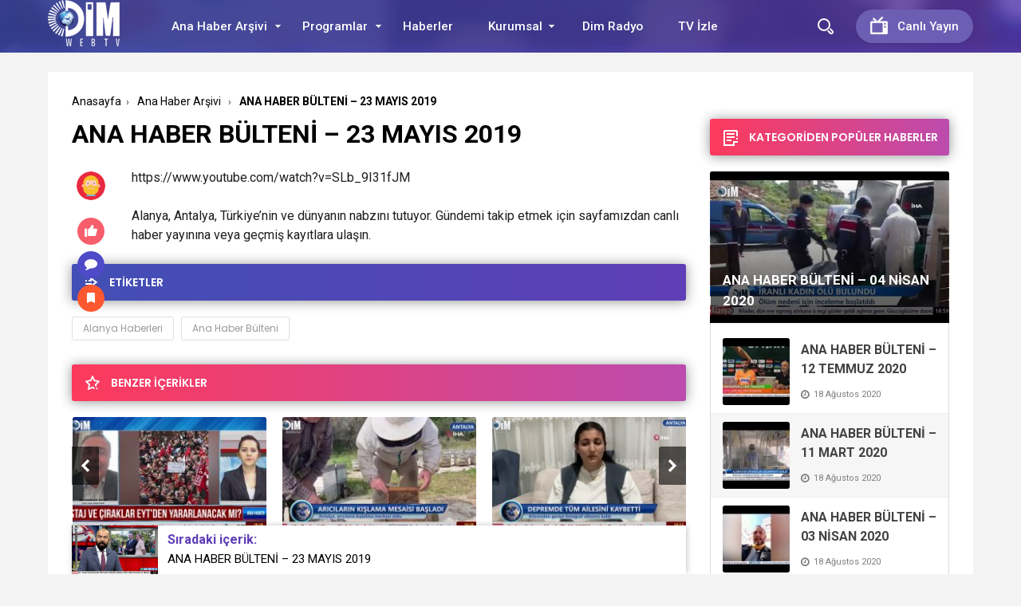

--- FILE ---
content_type: text/html; charset=UTF-8
request_url: https://dimtv.tv/ana-haber-bulteni-23-mayis-2019/2283/
body_size: 18943
content:
<!doctype html>
<html xmlns="http://www.w3.org/1999/xhtml" lang="tr">
<head profile="http://gmpg.org/xfn/11">
<meta name="viewport" content="width=device-width, initial-scale=1, maximum-scale=1, user-scalable=0"/>
<meta http-equiv="Content-Type" content="text/html; charset=UTF-8" />


<link rel="pingback" href="https://dimtv.tv/xmlrpc.php" />

<meta property="og:locale" content="tr-TR" />
<meta property="og:type" content="article" />
<meta property="og:title" content="ANA HABER BÜLTENİ &#8211; 23 MAYIS 2019" />
<meta property="og:site_name" content="Dim Web TV &#8211; Alanya | Alanyanın Dünyaya Açılan Kapısı." />
<meta property="og:url" content="https://dimtv.tv/ana-haber-bulteni-23-mayis-2019/2283/" />
<meta property="og:image" content="https://dimtv.tv/wp-content/uploads/2020/08/maxresdefault-463-1024x576.jpg" /><link rel="stylesheet" type="text/css" media="all" href="https://dimtv.tv/wp-content/themes/birportal/style.css"  />
<link rel="stylesheet" type="text/css" media="all" href="https://dimtv.tv/wp-content/themes/birportal/icon/style.css"  />
<link rel="stylesheet" type="text/css" href="https://dimtv.tv/wp-content/themes/birportal/css/zuck.min.css"  />
<link rel="stylesheet" type="text/css" href="https://dimtv.tv/wp-content/themes/birportal/css/snapgram.min.css"  />
<link rel="stylesheet" type="text/css" href="https://dimtv.tv/wp-content/themes/birportal/css/owl.carousel.min.css"  />
<link rel="stylesheet" href="https://dimtv.tv/wp-content/themes/birportal/css/media.css">
<link rel="shortcut icon" href="https://dimtv.tv/wp-content/uploads/2020/08/favicondim.png">
<!-- Js Includes -->
<script src="https://ajax.googleapis.com/ajax/libs/jquery/3.1.1/jquery.min.js"></script>
<script src="https://dimtv.tv/wp-content/themes/birportal/js/main.js" type="text/javascript"></script>
<script src="https://dimtv.tv/wp-content/themes/birportal/js/owl.carousel.min.js" type="text/javascript"></script>
<script src="https://dimtv.tv/wp-content/themes/birportal/js/owl2.thumb.js" type="text/javascript"></script>



<meta name='robots' content='index, follow, max-image-preview:large, max-snippet:-1, max-video-preview:-1' />

	<!-- This site is optimized with the Yoast SEO plugin v26.6 - https://yoast.com/wordpress/plugins/seo/ -->
	<title>ANA HABER BÜLTENİ - 23 MAYIS 2019 - Dim Web TV - Alanya | Alanyanın Dünyaya Açılan Kapısı.</title>
	<link rel="canonical" href="https://dimtv.tv/ana-haber-bulteni-23-mayis-2019/2283/" />
	<meta property="og:locale" content="tr_TR" />
	<meta property="og:type" content="article" />
	<meta property="og:title" content="ANA HABER BÜLTENİ - 23 MAYIS 2019 - Dim Web TV - Alanya | Alanyanın Dünyaya Açılan Kapısı." />
	<meta property="og:description" content="https://www.youtube.com/watch?v=SLb_9I31fJM Alanya, Antalya, Türkiye&#8217;nin ve dünyanın nabzını tutuyor. Gündemi takip etmek için sayfamızdan canlı haber yayınına veya geçmiş kayıtlara ulaşın." />
	<meta property="og:url" content="https://dimtv.tv/ana-haber-bulteni-23-mayis-2019/2283/" />
	<meta property="og:site_name" content="Dim Web TV - Alanya | Alanyanın Dünyaya Açılan Kapısı." />
	<meta property="article:publisher" content="https://www.facebook.com/DimTVAlanya" />
	<meta property="article:published_time" content="2020-08-18T01:18:04+00:00" />
	<meta property="og:image" content="https://dimtv.tv/wp-content/uploads/2020/08/maxresdefault-463.jpg" />
	<meta property="og:image:width" content="1280" />
	<meta property="og:image:height" content="720" />
	<meta property="og:image:type" content="image/jpeg" />
	<meta name="author" content="dimtv" />
	<meta name="twitter:card" content="summary_large_image" />
	<meta name="twitter:creator" content="@DimTVAlanya" />
	<meta name="twitter:site" content="@DimTVAlanya" />
	<meta name="twitter:label1" content="Yazan:" />
	<meta name="twitter:data1" content="dimtv" />
	<script type="application/ld+json" class="yoast-schema-graph">{"@context":"https://schema.org","@graph":[{"@type":"Article","@id":"https://dimtv.tv/ana-haber-bulteni-23-mayis-2019/2283/#article","isPartOf":{"@id":"https://dimtv.tv/ana-haber-bulteni-23-mayis-2019/2283/"},"author":{"name":"dimtv","@id":"http://dimtv.tv/#/schema/person/72340d181b57ab93b4fe46f1faad53eb"},"headline":"ANA HABER BÜLTENİ &#8211; 23 MAYIS 2019","datePublished":"2020-08-18T01:18:04+00:00","mainEntityOfPage":{"@id":"https://dimtv.tv/ana-haber-bulteni-23-mayis-2019/2283/"},"wordCount":46,"commentCount":0,"publisher":{"@id":"http://dimtv.tv/#organization"},"image":{"@id":"https://dimtv.tv/ana-haber-bulteni-23-mayis-2019/2283/#primaryimage"},"thumbnailUrl":"https://dimtv.tv/wp-content/uploads/2020/08/maxresdefault-463.jpg","keywords":["Alanya Haberleri","Ana Haber Bülteni"],"articleSection":["Ana Haber Arşivi"],"inLanguage":"tr","potentialAction":[{"@type":"CommentAction","name":"Comment","target":["https://dimtv.tv/ana-haber-bulteni-23-mayis-2019/2283/#respond"]}]},{"@type":"WebPage","@id":"https://dimtv.tv/ana-haber-bulteni-23-mayis-2019/2283/","url":"https://dimtv.tv/ana-haber-bulteni-23-mayis-2019/2283/","name":"ANA HABER BÜLTENİ - 23 MAYIS 2019 - Dim Web TV - Alanya | Alanyanın Dünyaya Açılan Kapısı.","isPartOf":{"@id":"http://dimtv.tv/#website"},"primaryImageOfPage":{"@id":"https://dimtv.tv/ana-haber-bulteni-23-mayis-2019/2283/#primaryimage"},"image":{"@id":"https://dimtv.tv/ana-haber-bulteni-23-mayis-2019/2283/#primaryimage"},"thumbnailUrl":"https://dimtv.tv/wp-content/uploads/2020/08/maxresdefault-463.jpg","datePublished":"2020-08-18T01:18:04+00:00","breadcrumb":{"@id":"https://dimtv.tv/ana-haber-bulteni-23-mayis-2019/2283/#breadcrumb"},"inLanguage":"tr","potentialAction":[{"@type":"ReadAction","target":["https://dimtv.tv/ana-haber-bulteni-23-mayis-2019/2283/"]}]},{"@type":"ImageObject","inLanguage":"tr","@id":"https://dimtv.tv/ana-haber-bulteni-23-mayis-2019/2283/#primaryimage","url":"https://dimtv.tv/wp-content/uploads/2020/08/maxresdefault-463.jpg","contentUrl":"https://dimtv.tv/wp-content/uploads/2020/08/maxresdefault-463.jpg","width":1280,"height":720,"caption":"maxresdefault 463"},{"@type":"BreadcrumbList","@id":"https://dimtv.tv/ana-haber-bulteni-23-mayis-2019/2283/#breadcrumb","itemListElement":[{"@type":"ListItem","position":1,"name":"DİM TV","item":"http://dimtv.tv/"},{"@type":"ListItem","position":2,"name":"ANA HABER BÜLTENİ &#8211; 23 MAYIS 2019"}]},{"@type":"WebSite","@id":"http://dimtv.tv/#website","url":"http://dimtv.tv/","name":"Dim Web TV - Alanya | Alanyanın Dünyaya Açılan Kapısı.","description":"Alanya&#039;nın ve Türkiye&#039;nin nabzını tutuyor. Gündemi takip etmek için sayfamızdan canlı haber yayınına veya geçmiş kayıtlara ulaşın.","publisher":{"@id":"http://dimtv.tv/#organization"},"potentialAction":[{"@type":"SearchAction","target":{"@type":"EntryPoint","urlTemplate":"http://dimtv.tv/?s={search_term_string}"},"query-input":{"@type":"PropertyValueSpecification","valueRequired":true,"valueName":"search_term_string"}}],"inLanguage":"tr"},{"@type":"Organization","@id":"http://dimtv.tv/#organization","name":"Dim Medya A.S.","url":"http://dimtv.tv/","logo":{"@type":"ImageObject","inLanguage":"tr","@id":"http://dimtv.tv/#/schema/logo/image/","url":"https://dimtv.tv/wp-content/uploads/2020/09/dimlogobig.png","contentUrl":"https://dimtv.tv/wp-content/uploads/2020/09/dimlogobig.png","width":956,"height":956,"caption":"Dim Medya A.S."},"image":{"@id":"http://dimtv.tv/#/schema/logo/image/"},"sameAs":["https://www.facebook.com/DimTVAlanya","https://x.com/DimTVAlanya","https://instagram.com/dimtvAlanya","https://www.linkedin.com/company/yenialanya","https://www.youtube.com/channel/UCNjIX9crDWC96-V_SoWMWYg"]},{"@type":"Person","@id":"http://dimtv.tv/#/schema/person/72340d181b57ab93b4fe46f1faad53eb","name":"dimtv","image":{"@type":"ImageObject","inLanguage":"tr","@id":"http://dimtv.tv/#/schema/person/image/","url":"https://secure.gravatar.com/avatar/5deb91aff5318a109a53e0f271f88e2088636e397bceee5374591874783798e5?s=96&d=mm&r=g","contentUrl":"https://secure.gravatar.com/avatar/5deb91aff5318a109a53e0f271f88e2088636e397bceee5374591874783798e5?s=96&d=mm&r=g","caption":"dimtv"},"sameAs":["https://www.dimtv.tv"],"url":"https://dimtv.tv/author/dimtv/"}]}</script>
	<!-- / Yoast SEO plugin. -->


<link rel='dns-prefetch' href='//cdn.jsdelivr.net' />
<link rel='dns-prefetch' href='//www.googletagmanager.com' />
<link rel="alternate" title="oEmbed (JSON)" type="application/json+oembed" href="https://dimtv.tv/wp-json/oembed/1.0/embed?url=https%3A%2F%2Fdimtv.tv%2Fana-haber-bulteni-23-mayis-2019%2F2283%2F" />
<link rel="alternate" title="oEmbed (XML)" type="text/xml+oembed" href="https://dimtv.tv/wp-json/oembed/1.0/embed?url=https%3A%2F%2Fdimtv.tv%2Fana-haber-bulteni-23-mayis-2019%2F2283%2F&#038;format=xml" />
<style id='wp-img-auto-sizes-contain-inline-css' type='text/css'>
img:is([sizes=auto i],[sizes^="auto," i]){contain-intrinsic-size:3000px 1500px}
/*# sourceURL=wp-img-auto-sizes-contain-inline-css */
</style>
<style id='wp-emoji-styles-inline-css' type='text/css'>

	img.wp-smiley, img.emoji {
		display: inline !important;
		border: none !important;
		box-shadow: none !important;
		height: 1em !important;
		width: 1em !important;
		margin: 0 0.07em !important;
		vertical-align: -0.1em !important;
		background: none !important;
		padding: 0 !important;
	}
/*# sourceURL=wp-emoji-styles-inline-css */
</style>
<link rel='stylesheet' id='wp-block-library-css' href='https://dimtv.tv/wp-includes/css/dist/block-library/style.min.css?ver=fabf0499b851c26a9a53f91b9ae8dacb' type='text/css' media='all' />
<style id='global-styles-inline-css' type='text/css'>
:root{--wp--preset--aspect-ratio--square: 1;--wp--preset--aspect-ratio--4-3: 4/3;--wp--preset--aspect-ratio--3-4: 3/4;--wp--preset--aspect-ratio--3-2: 3/2;--wp--preset--aspect-ratio--2-3: 2/3;--wp--preset--aspect-ratio--16-9: 16/9;--wp--preset--aspect-ratio--9-16: 9/16;--wp--preset--color--black: #000000;--wp--preset--color--cyan-bluish-gray: #abb8c3;--wp--preset--color--white: #ffffff;--wp--preset--color--pale-pink: #f78da7;--wp--preset--color--vivid-red: #cf2e2e;--wp--preset--color--luminous-vivid-orange: #ff6900;--wp--preset--color--luminous-vivid-amber: #fcb900;--wp--preset--color--light-green-cyan: #7bdcb5;--wp--preset--color--vivid-green-cyan: #00d084;--wp--preset--color--pale-cyan-blue: #8ed1fc;--wp--preset--color--vivid-cyan-blue: #0693e3;--wp--preset--color--vivid-purple: #9b51e0;--wp--preset--gradient--vivid-cyan-blue-to-vivid-purple: linear-gradient(135deg,rgb(6,147,227) 0%,rgb(155,81,224) 100%);--wp--preset--gradient--light-green-cyan-to-vivid-green-cyan: linear-gradient(135deg,rgb(122,220,180) 0%,rgb(0,208,130) 100%);--wp--preset--gradient--luminous-vivid-amber-to-luminous-vivid-orange: linear-gradient(135deg,rgb(252,185,0) 0%,rgb(255,105,0) 100%);--wp--preset--gradient--luminous-vivid-orange-to-vivid-red: linear-gradient(135deg,rgb(255,105,0) 0%,rgb(207,46,46) 100%);--wp--preset--gradient--very-light-gray-to-cyan-bluish-gray: linear-gradient(135deg,rgb(238,238,238) 0%,rgb(169,184,195) 100%);--wp--preset--gradient--cool-to-warm-spectrum: linear-gradient(135deg,rgb(74,234,220) 0%,rgb(151,120,209) 20%,rgb(207,42,186) 40%,rgb(238,44,130) 60%,rgb(251,105,98) 80%,rgb(254,248,76) 100%);--wp--preset--gradient--blush-light-purple: linear-gradient(135deg,rgb(255,206,236) 0%,rgb(152,150,240) 100%);--wp--preset--gradient--blush-bordeaux: linear-gradient(135deg,rgb(254,205,165) 0%,rgb(254,45,45) 50%,rgb(107,0,62) 100%);--wp--preset--gradient--luminous-dusk: linear-gradient(135deg,rgb(255,203,112) 0%,rgb(199,81,192) 50%,rgb(65,88,208) 100%);--wp--preset--gradient--pale-ocean: linear-gradient(135deg,rgb(255,245,203) 0%,rgb(182,227,212) 50%,rgb(51,167,181) 100%);--wp--preset--gradient--electric-grass: linear-gradient(135deg,rgb(202,248,128) 0%,rgb(113,206,126) 100%);--wp--preset--gradient--midnight: linear-gradient(135deg,rgb(2,3,129) 0%,rgb(40,116,252) 100%);--wp--preset--font-size--small: 13px;--wp--preset--font-size--medium: 20px;--wp--preset--font-size--large: 36px;--wp--preset--font-size--x-large: 42px;--wp--preset--spacing--20: 0.44rem;--wp--preset--spacing--30: 0.67rem;--wp--preset--spacing--40: 1rem;--wp--preset--spacing--50: 1.5rem;--wp--preset--spacing--60: 2.25rem;--wp--preset--spacing--70: 3.38rem;--wp--preset--spacing--80: 5.06rem;--wp--preset--shadow--natural: 6px 6px 9px rgba(0, 0, 0, 0.2);--wp--preset--shadow--deep: 12px 12px 50px rgba(0, 0, 0, 0.4);--wp--preset--shadow--sharp: 6px 6px 0px rgba(0, 0, 0, 0.2);--wp--preset--shadow--outlined: 6px 6px 0px -3px rgb(255, 255, 255), 6px 6px rgb(0, 0, 0);--wp--preset--shadow--crisp: 6px 6px 0px rgb(0, 0, 0);}:where(.is-layout-flex){gap: 0.5em;}:where(.is-layout-grid){gap: 0.5em;}body .is-layout-flex{display: flex;}.is-layout-flex{flex-wrap: wrap;align-items: center;}.is-layout-flex > :is(*, div){margin: 0;}body .is-layout-grid{display: grid;}.is-layout-grid > :is(*, div){margin: 0;}:where(.wp-block-columns.is-layout-flex){gap: 2em;}:where(.wp-block-columns.is-layout-grid){gap: 2em;}:where(.wp-block-post-template.is-layout-flex){gap: 1.25em;}:where(.wp-block-post-template.is-layout-grid){gap: 1.25em;}.has-black-color{color: var(--wp--preset--color--black) !important;}.has-cyan-bluish-gray-color{color: var(--wp--preset--color--cyan-bluish-gray) !important;}.has-white-color{color: var(--wp--preset--color--white) !important;}.has-pale-pink-color{color: var(--wp--preset--color--pale-pink) !important;}.has-vivid-red-color{color: var(--wp--preset--color--vivid-red) !important;}.has-luminous-vivid-orange-color{color: var(--wp--preset--color--luminous-vivid-orange) !important;}.has-luminous-vivid-amber-color{color: var(--wp--preset--color--luminous-vivid-amber) !important;}.has-light-green-cyan-color{color: var(--wp--preset--color--light-green-cyan) !important;}.has-vivid-green-cyan-color{color: var(--wp--preset--color--vivid-green-cyan) !important;}.has-pale-cyan-blue-color{color: var(--wp--preset--color--pale-cyan-blue) !important;}.has-vivid-cyan-blue-color{color: var(--wp--preset--color--vivid-cyan-blue) !important;}.has-vivid-purple-color{color: var(--wp--preset--color--vivid-purple) !important;}.has-black-background-color{background-color: var(--wp--preset--color--black) !important;}.has-cyan-bluish-gray-background-color{background-color: var(--wp--preset--color--cyan-bluish-gray) !important;}.has-white-background-color{background-color: var(--wp--preset--color--white) !important;}.has-pale-pink-background-color{background-color: var(--wp--preset--color--pale-pink) !important;}.has-vivid-red-background-color{background-color: var(--wp--preset--color--vivid-red) !important;}.has-luminous-vivid-orange-background-color{background-color: var(--wp--preset--color--luminous-vivid-orange) !important;}.has-luminous-vivid-amber-background-color{background-color: var(--wp--preset--color--luminous-vivid-amber) !important;}.has-light-green-cyan-background-color{background-color: var(--wp--preset--color--light-green-cyan) !important;}.has-vivid-green-cyan-background-color{background-color: var(--wp--preset--color--vivid-green-cyan) !important;}.has-pale-cyan-blue-background-color{background-color: var(--wp--preset--color--pale-cyan-blue) !important;}.has-vivid-cyan-blue-background-color{background-color: var(--wp--preset--color--vivid-cyan-blue) !important;}.has-vivid-purple-background-color{background-color: var(--wp--preset--color--vivid-purple) !important;}.has-black-border-color{border-color: var(--wp--preset--color--black) !important;}.has-cyan-bluish-gray-border-color{border-color: var(--wp--preset--color--cyan-bluish-gray) !important;}.has-white-border-color{border-color: var(--wp--preset--color--white) !important;}.has-pale-pink-border-color{border-color: var(--wp--preset--color--pale-pink) !important;}.has-vivid-red-border-color{border-color: var(--wp--preset--color--vivid-red) !important;}.has-luminous-vivid-orange-border-color{border-color: var(--wp--preset--color--luminous-vivid-orange) !important;}.has-luminous-vivid-amber-border-color{border-color: var(--wp--preset--color--luminous-vivid-amber) !important;}.has-light-green-cyan-border-color{border-color: var(--wp--preset--color--light-green-cyan) !important;}.has-vivid-green-cyan-border-color{border-color: var(--wp--preset--color--vivid-green-cyan) !important;}.has-pale-cyan-blue-border-color{border-color: var(--wp--preset--color--pale-cyan-blue) !important;}.has-vivid-cyan-blue-border-color{border-color: var(--wp--preset--color--vivid-cyan-blue) !important;}.has-vivid-purple-border-color{border-color: var(--wp--preset--color--vivid-purple) !important;}.has-vivid-cyan-blue-to-vivid-purple-gradient-background{background: var(--wp--preset--gradient--vivid-cyan-blue-to-vivid-purple) !important;}.has-light-green-cyan-to-vivid-green-cyan-gradient-background{background: var(--wp--preset--gradient--light-green-cyan-to-vivid-green-cyan) !important;}.has-luminous-vivid-amber-to-luminous-vivid-orange-gradient-background{background: var(--wp--preset--gradient--luminous-vivid-amber-to-luminous-vivid-orange) !important;}.has-luminous-vivid-orange-to-vivid-red-gradient-background{background: var(--wp--preset--gradient--luminous-vivid-orange-to-vivid-red) !important;}.has-very-light-gray-to-cyan-bluish-gray-gradient-background{background: var(--wp--preset--gradient--very-light-gray-to-cyan-bluish-gray) !important;}.has-cool-to-warm-spectrum-gradient-background{background: var(--wp--preset--gradient--cool-to-warm-spectrum) !important;}.has-blush-light-purple-gradient-background{background: var(--wp--preset--gradient--blush-light-purple) !important;}.has-blush-bordeaux-gradient-background{background: var(--wp--preset--gradient--blush-bordeaux) !important;}.has-luminous-dusk-gradient-background{background: var(--wp--preset--gradient--luminous-dusk) !important;}.has-pale-ocean-gradient-background{background: var(--wp--preset--gradient--pale-ocean) !important;}.has-electric-grass-gradient-background{background: var(--wp--preset--gradient--electric-grass) !important;}.has-midnight-gradient-background{background: var(--wp--preset--gradient--midnight) !important;}.has-small-font-size{font-size: var(--wp--preset--font-size--small) !important;}.has-medium-font-size{font-size: var(--wp--preset--font-size--medium) !important;}.has-large-font-size{font-size: var(--wp--preset--font-size--large) !important;}.has-x-large-font-size{font-size: var(--wp--preset--font-size--x-large) !important;}
/*# sourceURL=global-styles-inline-css */
</style>

<style id='classic-theme-styles-inline-css' type='text/css'>
/*! This file is auto-generated */
.wp-block-button__link{color:#fff;background-color:#32373c;border-radius:9999px;box-shadow:none;text-decoration:none;padding:calc(.667em + 2px) calc(1.333em + 2px);font-size:1.125em}.wp-block-file__button{background:#32373c;color:#fff;text-decoration:none}
/*# sourceURL=/wp-includes/css/classic-themes.min.css */
</style>
<link rel='stylesheet' id='bradmax-player-css' href='https://dimtv.tv/wp-content/plugins/bradmax-player/assets/css/style.css?ver=1.1.31' type='text/css' media='all' />
<link rel='stylesheet' id='widgets-on-pages-css' href='https://dimtv.tv/wp-content/plugins/widgets-on-pages/public/css/widgets-on-pages-public.css?ver=1.4.0' type='text/css' media='all' />
<script type="text/javascript" src="https://dimtv.tv/wp-content/themes/birportal/js/jquery.validate.js?ver=fabf0499b851c26a9a53f91b9ae8dacb" id="validate-script-js"></script>
<script type="text/javascript" id="ajax-auth-script-js-extra">
/* <![CDATA[ */
var ajax_auth_object = {"ajaxurl":"https://dimtv.tv/wp-admin/admin-ajax.php","redirecturl":"https://dimtv.tv","loadingmessage":"Bilgiler g\u00f6nderiliyor, l\u00fctfen bekleyin..."};
//# sourceURL=ajax-auth-script-js-extra
/* ]]> */
</script>
<script type="text/javascript" src="https://dimtv.tv/wp-content/themes/birportal/js/ajax-auth-script.js?ver=fabf0499b851c26a9a53f91b9ae8dacb" id="ajax-auth-script-js"></script>
<script type="text/javascript" src="https://dimtv.tv/wp-content/plugins/bradmax-player/assets/js/default_player.js?ver=2.14.470" id="bradmax-player-js"></script>
<link rel="https://api.w.org/" href="https://dimtv.tv/wp-json/" /><link rel="alternate" title="JSON" type="application/json" href="https://dimtv.tv/wp-json/wp/v2/posts/2283" /><link rel="EditURI" type="application/rsd+xml" title="RSD" href="https://dimtv.tv/xmlrpc.php?rsd" />

<link rel='shortlink' href='https://dimtv.tv/?p=2283' />
<meta name="generator" content="Site Kit by Google 1.168.0" />      <meta name="onesignal" content="wordpress-plugin"/>
            <script>

      window.OneSignalDeferred = window.OneSignalDeferred || [];

      OneSignalDeferred.push(function(OneSignal) {
        var oneSignal_options = {};
        window._oneSignalInitOptions = oneSignal_options;

        oneSignal_options['serviceWorkerParam'] = { scope: '/' };
oneSignal_options['serviceWorkerPath'] = 'OneSignalSDKWorker.js.php';

        OneSignal.Notifications.setDefaultUrl("https://dimtv.tv");

        oneSignal_options['wordpress'] = true;
oneSignal_options['appId'] = '8e994604-3866-4b0f-8626-705d7b2426b5';
oneSignal_options['allowLocalhostAsSecureOrigin'] = true;
oneSignal_options['welcomeNotification'] = { };
oneSignal_options['welcomeNotification']['title'] = "";
oneSignal_options['welcomeNotification']['message'] = "";
oneSignal_options['path'] = "https://dimtv.tv/wp-content/plugins/onesignal-free-web-push-notifications/sdk_files/";
oneSignal_options['promptOptions'] = { };
oneSignal_options['notifyButton'] = { };
oneSignal_options['notifyButton']['enable'] = true;
oneSignal_options['notifyButton']['position'] = 'bottom-right';
oneSignal_options['notifyButton']['theme'] = 'default';
oneSignal_options['notifyButton']['size'] = 'medium';
oneSignal_options['notifyButton']['showCredit'] = true;
oneSignal_options['notifyButton']['text'] = {};
              OneSignal.init(window._oneSignalInitOptions);
              OneSignal.Slidedown.promptPush()      });

      function documentInitOneSignal() {
        var oneSignal_elements = document.getElementsByClassName("OneSignal-prompt");

        var oneSignalLinkClickHandler = function(event) { OneSignal.Notifications.requestPermission(); event.preventDefault(); };        for(var i = 0; i < oneSignal_elements.length; i++)
          oneSignal_elements[i].addEventListener('click', oneSignalLinkClickHandler, false);
      }

      if (document.readyState === 'complete') {
           documentInitOneSignal();
      }
      else {
           window.addEventListener("load", function(event){
               documentInitOneSignal();
          });
      }
    </script>
<link rel="icon" href="https://dimtv.tv/wp-content/uploads/2020/08/favicondim-96x96.png" sizes="32x32" />
<link rel="icon" href="https://dimtv.tv/wp-content/uploads/2020/08/favicondim.png" sizes="192x192" />
<link rel="apple-touch-icon" href="https://dimtv.tv/wp-content/uploads/2020/08/favicondim.png" />
<meta name="msapplication-TileImage" content="https://dimtv.tv/wp-content/uploads/2020/08/favicondim.png" />

  

    <style>
    </style>

    <style>
    .headBar.bg, .qa-head, #newsSend>.content>div .row>div:first-child form .category ul li a.active, #newsSend>.content>div .row>div:last-child .file span{background-image: linear-gradient(to left, #5f3eb6, #424fb5);}
    .headBar .right a.postUploadButton{background: #6c5fb3}
    a.dp-login-links:hover{color: #5f3eb6}
    svg.full-c{stroke: #5f3eb6}
    .bg, .more-content a, .hdv-tag,.nnewrt span{background-image: linear-gradient(to left, #5f3eb6, #424fb5);}
    .headlineOne .owl-carousel .owl-dots .owl-dot.active,#newsSend>.content>div .row>div:first-child form .category ul li a.active {
        border-color: #5f3eb6!important;
        background-color:#5f3eb6!important;
    }
    .headlineOne .owl-prev:hover, .headlineOne .owl-next:hover{background-color: #5f3eb6 !important;}
    .indexOrtaSlider .owl-nav .owl-next:hover, .indexOrtaSlider .owl-nav .owl-prev:hover{background-color: #5f3eb6 !important;}
    .sagSlider .owl-nav .owl-prev:hover, .sagSlider .owl-nav .owl-next:hover{background-color: #5f3eb6 !important;}
    .sidebarMenu ul li:before{background-image: linear-gradient(to left, #5f3eb6, #424fb5);}
    .bg2{background-image: linear-gradient(to left, #bc4cae, #fd3a5c);}
    .bg3{background-image: linear-gradient(to left, #a222b2, #5d199d);}
    .footer{background: #312c4c}
    .fSocial{background: #312c4c}
    .haftaninVideosu>a>.pTitle:hover, .videoList>ul>li>a .pTitle:hover, .indexTab2 .postList>ul>li .pTitle:hover,
    .haftaninIcerigi>a>.pTitle:hover, .postList>ul>li .pTitle h4:hover,.yPost a:hover, .katPopulerleri ul li a .kpTitle:hover,
    .mega-menu .megaMenu .rightPosts .item .text a.title:hover, .mega-menu .megaMenu.styleTwo .rightPosts .postItem .text a:hover, .mega-menu .megaMenu.styleThree .rightPosts .postItem .text a:hover{color: #5f3eb6}

    a.yProfilLink:hover, .tags a:hover,.agreement input:checked ~ .checkmark,.flb-options .button-purple{background: #5f3eb6}
    .yapilanYorumlar ul li .yorum-title{color: #5f3eb6}
    a.column-bottom-title:hover,.agreement a,.infinityDiv h4,.katPopulerleri ul li a:hover .kpTitle{color: #5f3eb6 !important;}
    .toggler-icon{fill:#5f3eb6}
    .toggler-menu .toggle-in ul li a:hover, .toggler-menu .toggle-in ul li.active a{color: #5f3eb6}
    .form .profile-button,.modal-body-submit button{background: #5f3eb6}
    .form .profile-button:hover{background: #424fb5 !important;}
    .header-option-drop.anim.anim-up .quit-button,.avatar-section:after,.modal-close, .add-close{background: #5f3eb6}
    .headBar .ustmenu ul>li>ul.sub-menu, .mega-menu .megaMenu .leftCats,.benzerIcerikler .owl-nav .owl-next:hover, .benzerIcerikler .owl-nav .owl-prev:hover,.mobile-foo{background-image: linear-gradient(to left, #5f3eb6, #424fb5);}
    .sDetay .baglanti_icerik,.birtekno-socialing >a, .birtekno-emoji>a,.birtekno-social a, .birtekno-emoji ul li,#zuck-modal-content .story-viewer .tip{background: #5f3eb6}
    .footerMenu ul li a:hover{color: #f6b559}
    .shTitle:hover,.modal-body-p p a, .modal-body-p p i{color: #5f3eb6 !important}
    .postList>ul>li:hover .pTitle,.sidebarHaberler>ul>li a:hover .shTitle,
    .haftaninIcerigi>a:hover>.pTitle, .haftaninVideosu>a:hover>.pTitle,.benzerIcerikler .item a:hover .pTitle  {color:#5f3eb6 !important}
    .haftaninVideosu:hover .playBtn:before,
    .videoList>ul>li>a:hover .playBtn:before {background-image: linear-gradient(to left, #5f3eb6, #424fb5);}
    .sidebarGaleri>ul>li>a:hover:before{background:#5f3eb6a3}
    .sidebarGaleri>ul>li>a:hover:after{border-color:#5f3eb6;}
    .pDetay ul li:first-child a:hover{color:#5f3eb6};
    
</style>

<script>
var Gradient =
    '<defs><linearGradient id="gradient" x1="0%" y1="0%" x2="100%" y2="0%" gradientUnits="userSpaceOnUse"><stop offset="0%" stop-color="#5f3eb6"/><stop offset="100%" stop-color="#424fb5"/></linearGradient></defs>';
</script>
</head>
<body class=" ">
  <div class="searchBox" style="display: none;">
  	  <div class="searchBoxInner">
  		<form role="search" method="get" id="searchform" action="https://dimtv.tv/">
  		  <input type="TEXT" name="s" id="s" placeholder="Aranacak Kelimeyi Yazıp Enter'a Basınız.." autofocus="">
  		  <input type="submit">
  		  <div class="sbClose"><img src="https://dimtv.tv/wp-content/themes/birportal/images//searcBoxClose.png" alt="Kapat"></div>
  		</form>
  	  </div>
  	</div>
    <div class="mobile-menu" style="opacity:0;transform: translateX(-100%); visibility:hidden;">
      <div class="menu-mobil-menu-container"><ul id="menu-mobil-menu" class="menu"><li id="menu-item-35696" class="menu-item menu-item-type-custom menu-item-object-custom menu-item-35696"><a href="https://www.yenialanya.com/">Yeni Alanya Gazetesi</a></li>
<li id="menu-item-103" class="menu-item menu-item-type-custom menu-item-object-custom menu-item-103"><a href="https://www.dimtv.tv">Ana Sayfa</a></li>
<li id="menu-item-104" class="menu-item menu-item-type-taxonomy menu-item-object-category current-post-ancestor current-menu-parent current-post-parent menu-item-104"><a href="https://dimtv.tv/category/ana-haber-bulteni/">Ana Haber Arşivi</a></li>
<li id="menu-item-3940" class="menu-item menu-item-type-taxonomy menu-item-object-category menu-item-3940"><a href="https://dimtv.tv/category/haberler/">Haber Arşivi</a></li>
<li id="menu-item-105" class="menu-item menu-item-type-custom menu-item-object-custom menu-item-105"><a href="#">Programlar</a></li>
<li id="menu-item-106" class="menu-item menu-item-type-taxonomy menu-item-object-category menu-item-106"><a href="https://dimtv.tv/category/igneli-fici/">&#8211; İğneli Fıçı</a></li>
<li id="menu-item-112" class="menu-item menu-item-type-taxonomy menu-item-object-category menu-item-112"><a href="https://dimtv.tv/category/alanyaca/">&#8211; Alanyaca</a></li>
<li id="menu-item-114" class="menu-item menu-item-type-taxonomy menu-item-object-category menu-item-114"><a href="https://dimtv.tv/category/gunaydin-alanya/">&#8211; Günaydın Alanya</a></li>
<li id="menu-item-111" class="menu-item menu-item-type-taxonomy menu-item-object-category menu-item-111"><a href="https://dimtv.tv/category/dim-tv-spor/">&#8211; Dim TV Spor</a></li>
<li id="menu-item-107" class="menu-item menu-item-type-taxonomy menu-item-object-category menu-item-107"><a href="https://dimtv.tv/category/alanya-kampus/">&#8211; Alanya Kampüs</a></li>
<li id="menu-item-108" class="menu-item menu-item-type-taxonomy menu-item-object-category menu-item-108"><a href="https://dimtv.tv/category/alanyada-ne-yapmali/">&#8211; Alanya’da Ne Yapmalı</a></li>
<li id="menu-item-109" class="menu-item menu-item-type-taxonomy menu-item-object-category menu-item-109"><a href="https://dimtv.tv/category/bugun-neredeyiz/">&#8211; Bugün Neredeyiz</a></li>
<li id="menu-item-110" class="menu-item menu-item-type-taxonomy menu-item-object-category menu-item-110"><a href="https://dimtv.tv/category/dim-magazin/">&#8211; Dim Magazin</a></li>
<li id="menu-item-113" class="menu-item menu-item-type-taxonomy menu-item-object-category menu-item-113"><a href="https://dimtv.tv/category/emegimle-kazaniyorum/">&#8211; Emeğimle Kazanıyorum</a></li>
<li id="menu-item-12174" class="menu-item menu-item-type-taxonomy menu-item-object-category menu-item-12174"><a href="https://dimtv.tv/category/parametre/">&#8211; Parametre</a></li>
<li id="menu-item-115" class="menu-item menu-item-type-custom menu-item-object-custom menu-item-115"><a href="http://dimradyo.com">Dim Radyo</a></li>
<li id="menu-item-3733" class="menu-item menu-item-type-post_type menu-item-object-page menu-item-3733"><a href="https://dimtv.tv/kunye/">Künye</a></li>
</ul></div>    </div>



<div class="headBar bg">
    
  <div class="container">

	<!-- Logo Boş ise Birportal Logosu -->
	<a href="https://dimtv.tv/" class="logo">


				<img src="https://dimtv.tv/wp-content/uploads/2020/08/LOGO.png" alt="Dim Web TV &#8211; Alanya | Alanyanın Dünyaya Açılan Kapısı."/>
		</a>
<button type="button" class="toggle-menu tgm2" aria-label="Toggle Mobile Menu">
					<span class="burger-lines"></span>
					</button>
    <div class="ustmenu">
      <div class="menu-ana-menu-container"><ul id="menu-ana-menu" class="menu"><li id="menu-item-30" class="has-mega-menu menu-item menu-item-type-taxonomy menu-item-object-category current-post-ancestor current-menu-parent current-post-parent menu-item-30"><a href="https://dimtv.tv/category/ana-haber-bulteni/">Ana Haber Arşivi</a><div id="mega-menu-30" class="mega-menu"><div class="megaMenu styleThree">

	<div class="rightPosts">
		<div class="wrapper owl-carousel">

						<div class="postItem">
				<div class="thumb">
				<div class="thumbW">
					<a href="https://dimtv.tv/alanya-kaymakami-urkmezerden-aciklama-ana-haber-bulteni-11-03-2023/25141/">
						<img class="lazy" src="https://dimtv.tv/wp-content/uploads/2023/03/maxresdefault-71.jpg" data-src="https://dimtv.tv/wp-content/uploads/2023/03/maxresdefault-71.jpg">

					</a>
				</div>
				</div>
				<div class="text">
					<a href="https://dimtv.tv/alanya-kaymakami-urkmezerden-aciklama-ana-haber-bulteni-11-03-2023/25141/">ALANYA KAYMAKAMI ÜRKMEZER&#8217;DEN AÇIKLAMA!  &#8211; ANA HABER BÜLTENİ &#8211;  11.03.2023</a>
					<p>13 Mart 2023</p>
				</div>
			</div>
						<div class="postItem">
				<div class="thumb">
				<div class="thumbW">
					<a href="https://dimtv.tv/kestelspor-takim-otobusu-kaza-yapti-ana-haber-bulteni-12-03-2023/25140/">
						<img class="lazy" src="https://dimtv.tv/wp-content/uploads/2023/03/maxresdefault-70.jpg" data-src="https://dimtv.tv/wp-content/uploads/2023/03/maxresdefault-70.jpg">

					</a>
				</div>
				</div>
				<div class="text">
					<a href="https://dimtv.tv/kestelspor-takim-otobusu-kaza-yapti-ana-haber-bulteni-12-03-2023/25140/">KESTELSPOR TAKIM OTOBÜSÜ KAZA YAPTI &#8211; ANA HABER BÜLTENİ &#8211; 12.03.2023</a>
					<p>13 Mart 2023</p>
				</div>
			</div>
						<div class="postItem">
				<div class="thumb">
				<div class="thumbW">
					<a href="https://dimtv.tv/alanyada-korkunc-olay-ana-haber-bulteni-10-03-2023/25126/">
						<img class="lazy" src="https://dimtv.tv/wp-content/uploads/2023/03/maxresdefault-65.jpg" data-src="https://dimtv.tv/wp-content/uploads/2023/03/maxresdefault-65.jpg">

					</a>
				</div>
				</div>
				<div class="text">
					<a href="https://dimtv.tv/alanyada-korkunc-olay-ana-haber-bulteni-10-03-2023/25126/">ALANYA&#8217;DA KORKUNÇ OLAY &#8211; ANA HABER BÜLTENİ &#8211;  10.03.2023</a>
					<p>11 Mart 2023</p>
				</div>
			</div>
						<div class="postItem">
				<div class="thumb">
				<div class="thumbW">
					<a href="https://dimtv.tv/alanyada-pes-dedirten-dolandiricilik-ana-haber-bulteni-09-03-2023/25097/">
						<img class="lazy" src="https://dimtv.tv/wp-content/uploads/2023/03/maxresdefault-58.jpg" data-src="https://dimtv.tv/wp-content/uploads/2023/03/maxresdefault-58.jpg">

					</a>
				</div>
				</div>
				<div class="text">
					<a href="https://dimtv.tv/alanyada-pes-dedirten-dolandiricilik-ana-haber-bulteni-09-03-2023/25097/">ALANYA&#8217;DA &#8216;PES&#8217; DEDİRTEN DOLANDIRICILIK &#8211; ANA HABER BÜLTENİ &#8211;  09.03.2023</a>
					<p>10 Mart 2023</p>
				</div>
			</div>
						<div class="postItem">
				<div class="thumb">
				<div class="thumbW">
					<a href="https://dimtv.tv/deprem-alanyada-yasaniyor-dim-tv/25098/">
						<img class="lazy" src="https://dimtv.tv/wp-content/uploads/2023/03/maxresdefault-59.jpg" data-src="https://dimtv.tv/wp-content/uploads/2023/03/maxresdefault-59.jpg">

					</a>
				</div>
				</div>
				<div class="text">
					<a href="https://dimtv.tv/deprem-alanyada-yasaniyor-dim-tv/25098/">Deprem Alanya&#8217;da yaşanıyor! &#8211; DİM TV</a>
					<p>10 Mart 2023</p>
				</div>
			</div>
						<div class="postItem">
				<div class="thumb">
				<div class="thumbW">
					<a href="https://dimtv.tv/staj-ve-ciraklik-magdurlari-eytden-yararlanacak-mi-eyt-yasasina-ek-madde-gelir-mi-dim-tv/25101/">
						<img class="lazy" src="https://dimtv.tv/wp-content/uploads/2023/03/maxresdefault-60.jpg" data-src="https://dimtv.tv/wp-content/uploads/2023/03/maxresdefault-60.jpg">

					</a>
				</div>
				</div>
				<div class="text">
					<a href="https://dimtv.tv/staj-ve-ciraklik-magdurlari-eytden-yararlanacak-mi-eyt-yasasina-ek-madde-gelir-mi-dim-tv/25101/">Staj ve Çıraklık mağdurları EYT&#8217;den yararlanacak mı? EYT Yasasına ek madde gelir mi? &#8211; DİM TV</a>
					<p>10 Mart 2023</p>
				</div>
			</div>
						<div class="postItem">
				<div class="thumb">
				<div class="thumbW">
					<a href="https://dimtv.tv/alanyada-feci-kaza-ana-haber-bulteni-07-03-2023/25067/">
						<img class="lazy" src="https://dimtv.tv/wp-content/uploads/2023/03/Ekran-Alintisi-1.jpg" data-src="https://dimtv.tv/wp-content/uploads/2023/03/Ekran-Alintisi-1.jpg">

					</a>
				</div>
				</div>
				<div class="text">
					<a href="https://dimtv.tv/alanyada-feci-kaza-ana-haber-bulteni-07-03-2023/25067/">ALANYA&#8217;DA FECİ KAZA! &#8211; ANA HABER BÜLTENİ &#8211; 07.03.2023</a>
					<p>9 Mart 2023</p>
				</div>
			</div>
						<div class="postItem">
				<div class="thumb">
				<div class="thumbW">
					<a href="https://dimtv.tv/dim-tv-ana-haber-bulteni-08-03-2023/25057/">
						<img class="lazy" src="https://dimtv.tv/wp-content/uploads/2023/03/maxresdefault-48.jpg" data-src="https://dimtv.tv/wp-content/uploads/2023/03/maxresdefault-48.jpg">

					</a>
				</div>
				</div>
				<div class="text">
					<a href="https://dimtv.tv/dim-tv-ana-haber-bulteni-08-03-2023/25057/">DİM TV ANA HABER BÜLTENİ &#8211;  08.03.2023</a>
					<p>9 Mart 2023</p>
				</div>
			</div>
						<div class="postItem">
				<div class="thumb">
				<div class="thumbW">
					<a href="https://dimtv.tv/%d1%81%d0%b5%d1%80%d0%b4%d1%86%d0%b5-%d0%bd%d0%b5-%d0%b2%d1%8b%d0%b4%d0%b5%d1%80%d0%b6%d0%b8%d0%b2%d0%b0%d0%b5%d1%82-%d1%8d%d1%82%d0%be%d0%b9-%d0%b1%d0%be%d0%bb%d0%b8-%d0%bd%d0%be%d0%b2%d0%be%d1%81/25065/">
						<img class="lazy" src="https://dimtv.tv/wp-content/uploads/2023/03/maxresdefault-51.jpg" data-src="https://dimtv.tv/wp-content/uploads/2023/03/maxresdefault-51.jpg">

					</a>
				</div>
				</div>
				<div class="text">
					<a href="https://dimtv.tv/%d1%81%d0%b5%d1%80%d0%b4%d1%86%d0%b5-%d0%bd%d0%b5-%d0%b2%d1%8b%d0%b4%d0%b5%d1%80%d0%b6%d0%b8%d0%b2%d0%b0%d0%b5%d1%82-%d1%8d%d1%82%d0%be%d0%b9-%d0%b1%d0%be%d0%bb%d0%b8-%d0%bd%d0%be%d0%b2%d0%be%d1%81/25065/">СЕРДЦЕ НЕ ВЫДЕРЖИВАЕТ ЭТОЙ БОЛИ! &#8211; Новости Алании &#8211; DIM TV</a>
					<p>9 Mart 2023</p>
				</div>
			</div>
						<div class="postItem">
				<div class="thumb">
				<div class="thumbW">
					<a href="https://dimtv.tv/alanya-balikcilar-kahvesine-haciz-soku-ana-haber-bulteni-01-03-2023/24924/">
						<img class="lazy" src="https://dimtv.tv/wp-content/uploads/2023/03/Ekran-Alintisi.jpg" data-src="https://dimtv.tv/wp-content/uploads/2023/03/Ekran-Alintisi.jpg">

					</a>
				</div>
				</div>
				<div class="text">
					<a href="https://dimtv.tv/alanya-balikcilar-kahvesine-haciz-soku-ana-haber-bulteni-01-03-2023/24924/">ALANYA BALIKÇILAR KAHVESİ&#8217;NE HACİZ ŞOKU &#8211;  EBRU YAHŞİ İLE DİM TV ANA HABER BÜLTENİ &#8211; 01.03.2023</a>
					<p>2 Mart 2023</p>
				</div>
			</div>
			
		</div>
		<div class="slideButtons">
			<span class="prev"></span>
			<span class="next"></span>
		</div>
	</div>

</div>

	</div></li>
<li id="menu-item-93" class="has-mega-menu menu-item menu-item-type-custom menu-item-object-custom menu-item-93"><a href="#">Programlar</a><div id="mega-menu-93" class="mega-menu">
<div class="megaMenu">

	<div class="leftCats">
		<div class="inner">
		Kategori yok		</div>
	</div>

	<div class="rightPosts">
		<span class="appsSLeftButton"></span>
		<div class="wrapper styleOne owl-carousel">

						<div class="item">
								<a href="https://dimtv.tv/letonya-fahri-konsolosu-nurkan-sasmaz-konugumuz-alanyaca/35132/" class="thumb">
					<img class="lazy" src="https://dimtv.tv/wp-content/uploads/2025/03/TFFAOzgB_bY-150x150.jpg" data-src="https://dimtv.tv/wp-content/uploads/2025/03/TFFAOzgB_bY-150x150.jpg">
				</a>
								<div class="text">
					<a href="https://dimtv.tv/letonya-fahri-konsolosu-nurkan-sasmaz-konugumuz-alanyaca/35132/" class="title">Letonya Fahri Konsolosu Nurkan Şaşmaz Konuğumuz  &#8211; ALANYACA</a>
					<a href="https://dimtv.tv/category/alanyaca/" class="category">Alanyaca</a>
				</div>
			</div>
						<div class="item">
								<a href="https://dimtv.tv/alanyali-genc-sair-hurrem-ihtiyar-konugumuz-alanyaca/35131/" class="thumb">
					<img class="lazy" src="https://dimtv.tv/wp-content/uploads/2025/03/4LyKs8z654Q-150x150.jpg" data-src="https://dimtv.tv/wp-content/uploads/2025/03/4LyKs8z654Q-150x150.jpg">
				</a>
								<div class="text">
					<a href="https://dimtv.tv/alanyali-genc-sair-hurrem-ihtiyar-konugumuz-alanyaca/35131/" class="title">Alanyalı Genç Şair Hürrem İhtiyar Konuğumuz &#8211; ALANYACA</a>
					<a href="https://dimtv.tv/category/alanyaca/" class="category">Alanyaca</a>
				</div>
			</div>
						<div class="item">
								<a href="https://dimtv.tv/arslan-bayir-ve-sahide-yusupova-konugumuz-alanyaca-25-09-2024/35130/" class="thumb">
					<img class="lazy" src="https://dimtv.tv/wp-content/uploads/2025/03/thn60sOcEp4-150x150.jpg" data-src="https://dimtv.tv/wp-content/uploads/2025/03/thn60sOcEp4-150x150.jpg">
				</a>
								<div class="text">
					<a href="https://dimtv.tv/arslan-bayir-ve-sahide-yusupova-konugumuz-alanyaca-25-09-2024/35130/" class="title">Arslan Bayır ve Şahide Yusupova Konuğumuz &#8211; ALANYACA &#8211; 25.09.2024</a>
					<a href="https://dimtv.tv/category/alanyaca/" class="category">Alanyaca</a>
				</div>
			</div>
						<div class="item">
								<a href="https://dimtv.tv/1938-alanyasi-alanyayi-sarsan-ekonomik-krizler-alanyaca/35129/" class="thumb">
					<img class="lazy" src="https://dimtv.tv/wp-content/uploads/2025/03/V9zqaPZpATg-150x150.jpg" data-src="https://dimtv.tv/wp-content/uploads/2025/03/V9zqaPZpATg-150x150.jpg">
				</a>
								<div class="text">
					<a href="https://dimtv.tv/1938-alanyasi-alanyayi-sarsan-ekonomik-krizler-alanyaca/35129/" class="title">1938 Alanyası&#8230; Alanya&#8217;yı Sarsan Ekonomik Krizler &#8211; ALANYACA</a>
					<a href="https://dimtv.tv/category/alanyaca/" class="category">Alanyaca</a>
				</div>
			</div>
						<div class="item">
								<a href="https://dimtv.tv/adana-demirspor-corendon-alanyaspor-macini-degerlendiriyoruz-dim-spor/35128/" class="thumb">
					<img class="lazy" src="https://dimtv.tv/wp-content/uploads/2025/03/4f0hUQNAULk-150x150.jpg" data-src="https://dimtv.tv/wp-content/uploads/2025/03/4f0hUQNAULk-150x150.jpg">
				</a>
								<div class="text">
					<a href="https://dimtv.tv/adana-demirspor-corendon-alanyaspor-macini-degerlendiriyoruz-dim-spor/35128/" class="title">Adana Demirspor &#8211; Corendon Alanyaspor Maçını Değerlendiriyoruz &#8211; Dim Spor</a>
					<a href="https://dimtv.tv/category/dim-tv-spor/" class="category">Dim TV Spor</a>
				</div>
			</div>
						<div class="item">
								<a href="https://dimtv.tv/haftanin-spor-gundemi-basliyor-dim-spor-17-06-2024/35127/" class="thumb">
					<img class="lazy" src="https://dimtv.tv/wp-content/uploads/2025/03/NQyJ5V4b7tA-150x150.jpg" data-src="https://dimtv.tv/wp-content/uploads/2025/03/NQyJ5V4b7tA-150x150.jpg">
				</a>
								<div class="text">
					<a href="https://dimtv.tv/haftanin-spor-gundemi-basliyor-dim-spor-17-06-2024/35127/" class="title">Haftanın Spor Gündemi Başlıyor! &#8211; Dim Spor &#8211; 17.06.2024</a>
					<a href="https://dimtv.tv/category/dim-tv-spor/" class="category">Dim TV Spor</a>
				</div>
			</div>
						<div class="item">
								<a href="https://dimtv.tv/alanyanin-sekizinci-sokak-ve-anilari-alanyaca-01-05-2024/35001/" class="thumb">
					<img class="lazy" src="https://dimtv.tv/wp-content/uploads/2025/03/abZjmWWtB3o-150x150.jpg" data-src="https://dimtv.tv/wp-content/uploads/2025/03/abZjmWWtB3o-150x150.jpg">
				</a>
								<div class="text">
					<a href="https://dimtv.tv/alanyanin-sekizinci-sokak-ve-anilari-alanyaca-01-05-2024/35001/" class="title">ALANYANIN SEKİZİNCİ SOKAK VE ANILARI  &#8211; ALANYACA &#8211; 01.05.2024</a>
					<a href="https://dimtv.tv/category/alanyaca/" class="category">Alanyaca</a>
				</div>
			</div>
						<div class="item">
								<a href="https://dimtv.tv/koy-enstitulerinin-84-kurulus-yildonumu-anisina-alanyaca-17-04-2024/34999/" class="thumb">
					<img class="lazy" src="https://dimtv.tv/wp-content/uploads/2025/03/GZadQj1cQzg-150x150.jpg" data-src="https://dimtv.tv/wp-content/uploads/2025/03/GZadQj1cQzg-150x150.jpg">
				</a>
								<div class="text">
					<a href="https://dimtv.tv/koy-enstitulerinin-84-kurulus-yildonumu-anisina-alanyaca-17-04-2024/34999/" class="title">KÖY ENSTİTÜLERİNİN 84. KURULUŞ YILDÖNÜMÜ ANISINA&#8230; &#8211; ALANYACA &#8211; 17.04.2024</a>
					<a href="https://dimtv.tv/category/alanyaca/" class="category">Alanyaca</a>
				</div>
			</div>
						<div class="item">
								<a href="https://dimtv.tv/canakkale-zaferinin-bilinmeyen-kahramanlari-alanyaca-23-03-2023/34998/" class="thumb">
					<img class="lazy" src="https://dimtv.tv/wp-content/uploads/2025/03/C3oon2EPWqQ-150x150.jpg" data-src="https://dimtv.tv/wp-content/uploads/2025/03/C3oon2EPWqQ-150x150.jpg">
				</a>
								<div class="text">
					<a href="https://dimtv.tv/canakkale-zaferinin-bilinmeyen-kahramanlari-alanyaca-23-03-2023/34998/" class="title">Çanakkale Zaferi&#8217;nin Bilinmeyen Kahramanları &#8211; Alanyaca &#8211; 23.03.2023</a>
					<a href="https://dimtv.tv/category/alanyaca/" class="category">Alanyaca</a>
				</div>
			</div>
						<div class="item">
								<a href="https://dimtv.tv/alanyaca-08-temmuz-2020-2/34996/" class="thumb">
					<img class="lazy" src="https://dimtv.tv/wp-content/uploads/2025/03/0dchZIcgnT8-150x150.jpg" data-src="https://dimtv.tv/wp-content/uploads/2025/03/0dchZIcgnT8-150x150.jpg">
				</a>
								<div class="text">
					<a href="https://dimtv.tv/alanyaca-08-temmuz-2020-2/34996/" class="title">ALANYACA &#8211; 08 TEMMUZ 2020</a>
					<a href="https://dimtv.tv/category/alanyaca/" class="category">Alanyaca</a>
				</div>
			</div>
					</div>
		<span class="appsSRightButton"></span>
	</div>

</div>

	</div></li>
<li id="menu-item-6558" class="menu-item menu-item-type-taxonomy menu-item-object-category menu-item-6558"><a href="https://dimtv.tv/category/haberler/">Haberler</a></li>
<li id="menu-item-8504" class="menu-item menu-item-type-custom menu-item-object-custom menu-item-has-children menu-item-8504"><a href="#">Kurumsal</a>
<ul class="sub-menu">
	<li id="menu-item-3728" class="menu-item menu-item-type-post_type menu-item-object-page menu-item-3728"><a href="https://dimtv.tv/kunye/">Künye</a></li>
</ul>
</li>
<li id="menu-item-118" class="menu-item menu-item-type-custom menu-item-object-custom menu-item-118"><a href="http://dimradyo.com">Dim Radyo</a></li>
<li id="menu-item-8505" class="menu-item menu-item-type-custom menu-item-object-custom menu-item-8505"><a href="https://dimtv.tv/canliyayin/">TV İzle</a></li>
</ul></div>    </div>
      
    <div class="right">

                    <a href="javscript:;"><i class="search"></i> <p class="hIcon_mo">ARAMA</p> </a>
                
                
                          <a class="postUploadButton p270" href="https://dimtv.tv/canliyayin"><i class="t2t2"></i>Canlı Yayın</a>      
      		</div>
          <button type="button" class="toggle-menu" aria-label="Toggle Mobile Menu">
					<span class="burger-lines"></span>
					</button>

  </div>
</div>
  
  <style>
    .modal-left{background-image: url(https://dimtv.tv/wp-content/themes/birportal/images/login-bg.png);}
</style>

<div class="modal" id="modal-signup">
    <div class="modal-overlay">
        <div class="modal-container">
            <div class="modal-close"></div>
            <div class="modal-left"></div>
            <div class="modal-right flex-center text-left">
                <div class="modal-header">
                    <div class="modal-logo">
                        <img src="https://dimtv.tv/wp-content/themes/birportal/images/modal-logo.png" alt="modal">
                    </div>
                    <div class="modal-title">
                        <p>Sitemize üye olarak beğendiğiniz içerikleri favorilerinize ekleyebilir, kendi ürettiğiniz ya da internet üzerinde beğendiğiniz içerikleri sitemizin ziyaretçilerine içerik gönder seçeneği ile sunabilirsiniz.</p>
                    </div>
                </div>
                <div class="modal-body">
                    <div class="modal-body-inputs">
                        <input type="email" name="a" value="" required id="email" class="step1_email anim-input">
                        <div class="anim-input-place">
                            EPOSTA ADRESİNİZ
                        </div>
                    </div>
                    <div class="modal-body-submit">
                        <button type="button" name="button" onclick="" class="step1">DEVAM ET</button>
                    </div>
                    <div class="modal-body-p">
                        <p>Zaten bir üyeliğiniz mevcut mu ? <a href="#" id="open-signin">Giriş yapın</a></p>
                    </div>
                    <label class="agreement"><a href="">Üyelik sözleşmesini</a> ve <a href="">Gizlilik şartlarını</a> okudum.<br>
                        Tamamını kabul ediyorum.
                        <input type="checkbox" class="checkboxReq" checked="checked">
                        <span class="checkmark"></span>
                    </label>
                    <div class="modal-body-messages mail_error">
                        <span class="error">Lütfen geçerli bir mail adresi giriniz.</span>
                    </div>

                    <div class="modal-body-messages sozlesme_error">
                        <span class="error">Lütfen üyelik ve gizlilik sözleşmesini onaylayın.</span>
                    </div>
                </div>
            </div>
        </div>
    </div>
</div>

<div class="modal" id="modal-signup2">
    <div class="modal-overlay">
        <div class="modal-container">
            <div class="modal-close"></div>
            <div class="modal-left"></div>
            <div class="modal-right flex-center text-left">
                <div class="modal-header">
                    <div class="modal-logo">
                        <img src="https://dimtv.tv/wp-content/themes/birportal/images/modal-logo.png" alt="modal">
                    </div>
                    <div class="modal-title">
                        <p>Sitemize üye olarak beğendiğiniz içerikleri favorilerinize ekleyebilir, kendi ürettiğiniz ya da internet üzerinde beğendiğiniz içerikleri sitemizin ziyaretçilerine içerik gönder seçeneği ile sunabilirsiniz.</p>
                    </div>
                </div>
                <div class="modal-body">
                    <form class="" action="register" id="register" method="post">

                        <div class="modal-body-inputs">
                            <input type="text" name="b" value="" id="signonname" minlength="4" maxlength="15" required class="step2_nickname anim-input">
                            <div class="anim-input-place">
                                KULLANICI ADI
                            </div>
                        </div>
                        <div class="modal-body-inputs">
                            <input type="password" name="c" value="" id="signonpassword" minlength="4" required class="step2_password anim-input">
                            <div class="anim-input-place">
                                ŞİFRENİZ
                            </div>
                        </div>
                        <div class="modal-body-submit">
                            <button type="submit" name="button">KAYDI TAMAMLA</button>
                        </div>
                        <input type="hidden" id="signonsecurity" name="signonsecurity" value="84ee6a0328" /><input type="hidden" name="_wp_http_referer" value="/ana-haber-bulteni-23-mayis-2019/2283/" />                    </form>
                    <div class="modal-body-messages failed">
                        <p></p>
                    </div>

                    <div class="modal-body-messages login-success">
                        <span class="success"></span>
                    </div>
                </div>
            </div>
        </div>
    </div>
</div>

<div class="modal" id="modal-signin">
    <div class="modal-overlay">
        <div class="modal-container">
            <div class="modal-close"></div>
            <div class="modal-left"></div>
            <div class="modal-right flex-center text-left">
                <div class="modal-header">
                    <div class="modal-logo">
                        <img src="https://dimtv.tv/wp-content/themes/birportal/images/modal-logo.png" alt="modal">
                    </div>
                    <div class="modal-title">
                        <p>Üyelerimize Özel Tüm Opsiyonlardan Kayıt Olarak Faydalanabilirsiniz</p>
                    </div>
                </div>
                <div class="modal-body">
                    <form class="login" action="login" id="login" method="post">
                        <div class="modal-body-inputs">
                            <input type="text" name="d" value="" id="username" required class="step2_nickname anim-input">
                            <div class="anim-input-place">
                                KULLANICI ADI
                            </div>
                        </div>
                        <div class="modal-body-inputs">
                            <input type="password" name="e" value="" id="password" required class="step2_password anim-input">
                            <div class="anim-input-place">
                                ŞİFRENİZ
                            </div>
                        </div>
                        <div class="modal-body-submit">
                            <button type="submit" name="button" class="giris">GİRİŞ YAP</button>
                        </div>

                        <div class="modal-body-messages failed">
                            <p></p>
                        </div>

                        <div class="modal-body-messages login-success">
                            <span class="success"></span>
                        </div>

                        <div class="modal-body-p">
                            <p><a href="https://dimtv.tv/wp-login.php?action=lostpassword">Şifremi unuttum?</a></p>
                            <p>Üyeliğiniz Yok mu ? <a href="javascript:;" id="open-modal-signup">Üye kaydı oluşturun</a></p>
                        </div>
                        <input type="hidden" id="security" name="security" value="fff23a48f4" /><input type="hidden" name="_wp_http_referer" value="/ana-haber-bulteni-23-mayis-2019/2283/" />                    </form>

                </div>
            </div>
        </div>
    </div>
</div>

<script>
    function signInShow() {
        $("#modal-signin").show();
    }
</script>


  <div class="page-container">

        
        

<div class="mobilShadow"></div>

    <style>
        .sOneCikan{
            display: none;
        }
    </style>
    


  <div class="single">
    <div class="container">

	            
      <div class="box">

        <div class="breadcrumb">
          <div class="brtop-ck">
            <a href="https://dimtv.tv" class="brnewnb"><span>Anasayfa</span></a> ›
            <ul itemscope itemtype="http://schema.org/BreadcrumbList" style="padding-left: 10px;">
          <li itemprop="itemListElement" itemscope
        itemtype="http://schema.org/ListItem">
  		             <a temscope itemtype="http://schema.org/Thing"
         itemprop="item"  href="https://dimtv.tv/category/ana-haber-bulteni/"><span itemprop="name">Ana Haber Arşivi</span></a>
              ›
  			<meta itemprop="position" content="1" />
          </li>
  		<li itemprop="itemListElement" itemscope
        itemtype="http://schema.org/ListItem"><a itemscope itemtype="http://schema.org/Thing"
         itemprop="item"  href="https://dimtv.tv/ana-haber-bulteni-23-mayis-2019/2283/"><span itemprop="name">ANA HABER BÜLTENİ &#8211; 23 MAYIS 2019</span></a>
  	   <meta itemprop="position" content="2" />
  	   </li>
            </ul>
          </div>
                      
        </div>
        <div class="singleSol" id="post-2283">
          <div class="content infinite-repeat" >

			
            <h1 class="sTitle">ANA HABER BÜLTENİ &#8211; 23 MAYIS 2019</h1>
  
            			  
			<!-- Yazı Özeti -->
			<div class="sOzet">
						</div>

			
			<div class="sOneCikan"><img width="1280" height="720" src="https://dimtv.tv/wp-content/uploads/2020/08/maxresdefault-463.jpg" class="attachment-full size-full wp-post-image" alt="maxresdefault 463" decoding="async" fetchpriority="high" srcset="https://dimtv.tv/wp-content/uploads/2020/08/maxresdefault-463.jpg 1280w, https://dimtv.tv/wp-content/uploads/2020/08/maxresdefault-463-300x169.jpg 300w, https://dimtv.tv/wp-content/uploads/2020/08/maxresdefault-463-1024x576.jpg 1024w, https://dimtv.tv/wp-content/uploads/2020/08/maxresdefault-463-768x432.jpg 768w" sizes="(max-width: 1280px) 100vw, 1280px" /></div>

            <div class="sDetay" >
                <div class="blog-post-in-body-left">
                    <div class="out-sticky" style="">
                        <div class="in-sticky" style="position: relative;">
                            <a href="https://dimtv.tv/author/dimtv/" class="drop-user-infos-arb blog-in-bl">
                                <div class="arb-friend-image">
                                    <div class="arb-after">
                                        <img src="https://dimtv.tv/wp-content/themes/birportal/images/user.png" alt="avatar">                                    </div>
                                </div>

                                <p>dimtv</p>
                            </a>

                            <div class="blog-social">
                                                                <div class="blog-social-options">
                                    <div class="blog-social-like blog-in-bl">
                                        <a href="javascript:;" onclick="like(2283)">
                                            <div class="blog-social-in">
                                                <img src="https://dimtv.tv/wp-content/themes/birportal/images/like.png" alt="">
                                                <p id="totalLike_2283"> Beğenme</p>
                                            </div>
                                        </a>
                                    </div>
                                    <div class="blog-social-comment blog-in-bl">
                                        <a class="blog-social-in go-comm" href="#gcm">
                                            <img src="https://dimtv.tv/wp-content/themes/birportal/images/comment.png" alt="">
                                            <p>Yorum Yaz</p>
                                        </a>
                                    </div>
                                    <div class="blog-social-favorite blog-in-bl">
                                        <div class="blog-social-in">
                                            <a href="https://dimtv.tv/wp-admin/admin-ajax.php?action=process_simple_like&post_id=2283&nonce=2bcc58ccb6&is_comment=0&disabled=true" class="sl-button sl-button-2283" data-nonce="2bcc58ccb6" data-post-id="2283" data-iscomment="0" id="#sl-loader"><svg xmlns="http://www.w3.org/2000/svg" width="10" height="13" viewBox="0 0 10 13"><path d="M280.572,1149h-7.143a1.44,1.44,0,0,0-1.428,1.445V1162l5-2.167,5,2.167v-11.555A1.441,1.441,0,0,0,280.572,1149Z" transform="translate(-272 -1149)" fill="#fff"></path></svg>
																<p style="background-color: #FD5830;">Favorilere Ekle</p></a><span id="sl-loader"></span>                                        </div>
                                    </div>

                                                                    </div>
                            </div>
                            <div class="resize-sensor" style="position: absolute; left: 0px; top: 0px; right: 0px; bottom: 0px; overflow: hidden; z-index: -1; visibility: hidden;"><div class="resize-sensor-expand" style="position: absolute; left: 0; top: 0; right: 0; bottom: 0; overflow: hidden; z-index: -1; visibility: hidden;"><div style="position: absolute; left: 0px; top: 0px; transition: all 0s ease 0s; width: 100000px; height: 100000px;"></div></div><div class="resize-sensor-shrink" style="position: absolute; left: 0; top: 0; right: 0; bottom: 0; overflow: hidden; z-index: -1; visibility: hidden;"><div style="position: absolute; left: 0; top: 0; transition: 0s; width: 200%; height: 200%"></div></div></div></div>
                    </div>
                </div>
            <p>https://www.youtube.com/watch?v=SLb_9I31fJM</p>
<p>Alanya, Antalya, Türkiye&#8217;nin ve dünyanın nabzını tutuyor. Gündemi takip etmek için sayfamızdan canlı haber yayınına veya geçmiş kayıtlara ulaşın.</p>
			 
			             </div>


	            
		  <!-- Etiketler -->
          <div class="blok" id="etiketler">
            <div class="blokTitle bg"><i><img src="https://dimtv.tv/wp-content/themes/birportal/images/icon/etiketler.png" alt="etiketler"/></i>ETİKETLER</div>
            <div class="tags">
			<a href="https://dimtv.tv/tag/alanya-haberleri/" rel="tag">Alanya Haberleri</a><a href="https://dimtv.tv/tag/ana-haber-bulteni/" rel="tag">Ana Haber Bülteni</a>			</div>
          </div>



<script src="https://dimtv.tv/wp-content/themes/birportal/js/owl.carousel.min.js" type="text/javascript"></script>

<script type="text/javascript">


$('.benzerIcerikler').owlCarousel({
    loop:true,
    center: true,
    nav:true,
	autoPlay:true,
	autoplayTimeout:5000,
	autoplayHoverPause:false,
    responsive:{
        0:{
            items:1
        },
        480:{
			margin:20,
            items:2
        },
        700:{
			margin:15,
            items:3,
   			nav:false,
			dots:true
        },
        1000:{
			margin:20,
            items:3        }
    }
});


</script>

          <div class="blok">
          <div class="blokTitle bg2"><i><img src="https://dimtv.tv/wp-content/themes/birportal/images/icon/benzerIcerikler.png" alt="benzer içerikler"/></i>BENZER İÇERİKLER</div>
            <div class="owl-carousel benzerIcerikler">

	  	              <div class="item has-image"> <a href="https://dimtv.tv/alanya-kaymakami-urkmezerden-aciklama-ana-haber-bulteni-11-03-2023/25141/">
                <div class="pImg"><img width="267" height="146" src="https://dimtv.tv/wp-content/uploads/2023/03/maxresdefault-71-267x146.jpg" class="attachment-postImg size-postImg wp-post-image" alt="" decoding="async" /></div>
                <div class="pTitle">ALANYA KAYMAKAMI ÜRKMEZER&#8217;DEN AÇIKLAMA!  &#8211; ANA HABER BÜLTENİ &#8211;  11.03.2023</div>
                </a> </div>

            	  	              <div class="item has-image"> <a href="https://dimtv.tv/kestelspor-takim-otobusu-kaza-yapti-ana-haber-bulteni-12-03-2023/25140/">
                <div class="pImg"><img width="267" height="146" src="https://dimtv.tv/wp-content/uploads/2023/03/maxresdefault-70-267x146.jpg" class="attachment-postImg size-postImg wp-post-image" alt="" decoding="async" /></div>
                <div class="pTitle">KESTELSPOR TAKIM OTOBÜSÜ KAZA YAPTI &#8211; ANA HABER BÜLTENİ &#8211; 12.03.2023</div>
                </a> </div>

            	  	              <div class="item has-image"> <a href="https://dimtv.tv/alanyada-korkunc-olay-ana-haber-bulteni-10-03-2023/25126/">
                <div class="pImg"><img width="267" height="146" src="https://dimtv.tv/wp-content/uploads/2023/03/maxresdefault-65-267x146.jpg" class="attachment-postImg size-postImg wp-post-image" alt="" decoding="async" loading="lazy" /></div>
                <div class="pTitle">ALANYA&#8217;DA KORKUNÇ OLAY &#8211; ANA HABER BÜLTENİ &#8211;  10.03.2023</div>
                </a> </div>

            	  	              <div class="item has-image"> <a href="https://dimtv.tv/alanyada-pes-dedirten-dolandiricilik-ana-haber-bulteni-09-03-2023/25097/">
                <div class="pImg"><img width="267" height="146" src="https://dimtv.tv/wp-content/uploads/2023/03/maxresdefault-58-267x146.jpg" class="attachment-postImg size-postImg wp-post-image" alt="" decoding="async" loading="lazy" /></div>
                <div class="pTitle">ALANYA&#8217;DA &#8216;PES&#8217; DEDİRTEN DOLANDIRICILIK &#8211; ANA HABER BÜLTENİ &#8211;  09.03.2023</div>
                </a> </div>

            	  	              <div class="item has-image"> <a href="https://dimtv.tv/deprem-alanyada-yasaniyor-dim-tv/25098/">
                <div class="pImg"><img width="267" height="146" src="https://dimtv.tv/wp-content/uploads/2023/03/maxresdefault-59-267x146.jpg" class="attachment-postImg size-postImg wp-post-image" alt="" decoding="async" loading="lazy" /></div>
                <div class="pTitle">Deprem Alanya&#8217;da yaşanıyor! &#8211; DİM TV</div>
                </a> </div>

            	  	              <div class="item has-image"> <a href="https://dimtv.tv/staj-ve-ciraklik-magdurlari-eytden-yararlanacak-mi-eyt-yasasina-ek-madde-gelir-mi-dim-tv/25101/">
                <div class="pImg"><img width="267" height="146" src="https://dimtv.tv/wp-content/uploads/2023/03/maxresdefault-60-267x146.jpg" class="attachment-postImg size-postImg wp-post-image" alt="" decoding="async" loading="lazy" /></div>
                <div class="pTitle">Staj ve Çıraklık mağdurları EYT&#8217;den yararlanacak mı? EYT Yasasına ek madde gelir mi? &#8211; DİM TV</div>
                </a> </div>

            
            </div>



          </div>

		        
<!-- Düzenlemeye buradan başlayabilirsiniz. -->

<div class="yorumYap" id="comment_git">

        <div class="blokTitle bg" id="gcm"><i><img src="https://dimtv.tv/wp-content/themes/birportal/images/icon/yorumlar.png" alt="okuyucu yorumları"/></i>OKUYUCU YORUMLARI</div>


  <a rel="nofollow" id="cancel-comment-reply-link" href="/ana-haber-bulteni-23-mayis-2019/2283/#respond" style="display:none;">Cevabı iptal etmek için tıklayın.</a>  

        <p>Yorum yapabilmek için <a href="https://dimtv.tv/wp-login.php?redirect_to=https%3A%2F%2Fdimtv.tv%2Fana-haber-bulteni-23-mayis-2019%2F2283%2F">giriş</a> yapmalısınız.</p>
        </form>

</div>

<div class="yapilanYorumlar">
  <ul>


                 
                                          <div class="pagenavi">
        </div>
    </ul>


  </div>
      


          </div>
          

          <div class="infinityDiv">

            <img src="https://dimtv.tv/wp-content/uploads/2020/08/maxresdefault-463.jpg" width="108px" height="62px" />
            <h4>Sıradaki içerik:</h4>
            <p>ANA HABER BÜLTENİ &#8211; 23 MAYIS 2019</p>
            <div class="progress-bar" style="width: 0%;"></div>
          </div>
          

        <a href="https://dimtv.tv/ana-haber-bulteni-24-agustos-2019/2282/" rel="prev" title="ANA HABER BÜLTENİ &#8211; 24 AĞUSTOS 2019" image="https://dimtv.tv/wp-content/uploads/2020/08/maxresdefault-462.jpg"></a>
        </div>

	    		<!-- Single Default Sidebar -->
		        <div class="kategoriSidebar" >
		
		        <div class="widget" id="populerHaberler">
            <div class="wTitle bg2"><i><img src="https://dimtv.tv/wp-content/themes/birportal/images/icon/tekHaberleri.png" alt="KATEGORİDEN POPÜLER HABERLER"/></i> KATEGORİDEN POPÜLER HABERLER</div>
            <div class="sidebarHaberler">
                <ul>

                                                    <li>
                                    <a href="https://dimtv.tv/ana-haber-bulteni-04-nisan-2020/3139/">
                                        <div class="shTitle">
                                            <div class="shDate"><i><img src="https://dimtv.tv/wp-content/themes/birportal/images/icon/ssDate.png" alt="tarih"/></i> 18 Ağustos 2020</div>
                                            ANA HABER BÜLTENİ &#8211; 04 NİSAN 2020                                        </div>
                                        <div class="shImg"><img width="300" height="195" src="https://dimtv.tv/wp-content/uploads/2020/08/hqdefault-357-300x195.jpg" class="attachment-indexSidebar2 size-indexSidebar2 wp-post-image" alt="hqdefault 357" decoding="async" loading="lazy" srcset="https://dimtv.tv/wp-content/uploads/2020/08/hqdefault-357-300x195.jpg 300w, https://dimtv.tv/wp-content/uploads/2020/08/hqdefault-357-480x310.jpg 480w" sizes="auto, (max-width: 300px) 100vw, 300px" /></div>
                                    </a>
                                </li>
                            
                                                    <li>
                                    <a href="https://dimtv.tv/ana-haber-bulteni-12-temmuz-2020/3504/">
                                        <div class="shImg"><img width="96" height="96" src="https://dimtv.tv/wp-content/uploads/2020/08/hqdefault-482-96x96.jpg" class="attachment-fotoKucuk size-fotoKucuk wp-post-image" alt="hqdefault 482" decoding="async" loading="lazy" srcset="https://dimtv.tv/wp-content/uploads/2020/08/hqdefault-482-96x96.jpg 96w, https://dimtv.tv/wp-content/uploads/2020/08/hqdefault-482-150x150.jpg 150w" sizes="auto, (max-width: 96px) 100vw, 96px" /></div>
                                        <div class="shTitle">ANA HABER BÜLTENİ &#8211; 12 TEMMUZ 2020</div>
                                        <div class="shDate"><i><img src="https://dimtv.tv/wp-content/themes/birportal/images/icon/ssDate2.png" alt="tarih"/></i> 18 Ağustos 2020</div>
                                    </a>
                                </li>
                                                            <li>
                                    <a href="https://dimtv.tv/ana-haber-bulteni-11-mart-2020/3123/">
                                        <div class="shImg"><img width="96" height="96" src="https://dimtv.tv/wp-content/uploads/2020/08/hqdefault-349-96x96.jpg" class="attachment-fotoKucuk size-fotoKucuk wp-post-image" alt="hqdefault 349" decoding="async" loading="lazy" srcset="https://dimtv.tv/wp-content/uploads/2020/08/hqdefault-349-96x96.jpg 96w, https://dimtv.tv/wp-content/uploads/2020/08/hqdefault-349-150x150.jpg 150w" sizes="auto, (max-width: 96px) 100vw, 96px" /></div>
                                        <div class="shTitle">ANA HABER BÜLTENİ &#8211; 11 MART 2020</div>
                                        <div class="shDate"><i><img src="https://dimtv.tv/wp-content/themes/birportal/images/icon/ssDate2.png" alt="tarih"/></i> 18 Ağustos 2020</div>
                                    </a>
                                </li>
                                                            <li>
                                    <a href="https://dimtv.tv/ana-haber-bulteni-03-nisan-2020/3137/">
                                        <div class="shImg"><img width="96" height="96" src="https://dimtv.tv/wp-content/uploads/2020/08/hqdefault-356-96x96.jpg" class="attachment-fotoKucuk size-fotoKucuk wp-post-image" alt="hqdefault 356" decoding="async" loading="lazy" srcset="https://dimtv.tv/wp-content/uploads/2020/08/hqdefault-356-96x96.jpg 96w, https://dimtv.tv/wp-content/uploads/2020/08/hqdefault-356-150x150.jpg 150w" sizes="auto, (max-width: 96px) 100vw, 96px" /></div>
                                        <div class="shTitle">ANA HABER BÜLTENİ &#8211; 03 NİSAN 2020</div>
                                        <div class="shDate"><i><img src="https://dimtv.tv/wp-content/themes/birportal/images/icon/ssDate2.png" alt="tarih"/></i> 18 Ağustos 2020</div>
                                    </a>
                                </li>
                            
                </ul>
            </div>
        </div>

		<div class="sidebarMenu">
        <ul>
			<li><a href="https://dimtv.tv/category/aile-kulubu/"><i><img src="https://dimtv.tv/wp-content/themes/birportal/images/icon/menu/59.png" alt="Aile Kulübü"/></i>Aile Kulübü<span>18</span></a></li><li><a href="https://dimtv.tv/category/dr-nihal-kurt-ile-adan-zye-saglik/"><i><img src="https://dimtv.tv/wp-content/themes/birportal/images/icon/menu/59.png" alt="A'dan Z'ye Sağlık"/></i>A'dan Z'ye Sağlık<span>30</span></a></li><li><a href="https://dimtv.tv/category/alanya-kampus/"><i><img src="https://dimtv.tv/wp-content/themes/birportal/images/icon/menu/59.png" alt="Alanya Kampüs"/></i>Alanya Kampüs<span>5</span></a></li><li><a href="https://dimtv.tv/category/alanya-vizyon/"><i><img src="https://dimtv.tv/wp-content/themes/birportal/images/icon/menu/59.png" alt="Alanya Vizyon"/></i>Alanya Vizyon<span>4</span></a></li><li><a href="https://dimtv.tv/category/alanyada-ne-yapmali/"><i><img src="https://dimtv.tv/wp-content/themes/birportal/images/icon/menu/59.png" alt="Alanya’da Ne Yapmalı"/></i>Alanya’da Ne Yapmalı<span>4</span></a></li><li><a href="https://dimtv.tv/category/alanyaca/"><i><img src="https://dimtv.tv/wp-content/themes/birportal/images/icon/menu/59.png" alt="Alanyaca"/></i>Alanyaca<span>107</span></a></li><li><a href="https://dimtv.tv/category/ana-haber-bulteni/"><i><img src="https://dimtv.tv/wp-content/themes/birportal/images/icon/menu/59.png" alt="Ana Haber Arşivi"/></i>Ana Haber Arşivi<span>1547</span></a></li><li><a href="https://dimtv.tv/category/bugun-neredeyiz/"><i><img src="https://dimtv.tv/wp-content/themes/birportal/images/icon/menu/59.png" alt="Bugün Neredeyiz"/></i>Bugün Neredeyiz<span>11</span></a></li><li><a href="https://dimtv.tv/category/cat-kapi-ziyaret/"><i><img src="https://dimtv.tv/wp-content/themes/birportal/images/icon/menu/59.png" alt="Çat Kapı Ziyaret"/></i>Çat Kapı Ziyaret<span>23</span></a></li><li><a href="https://dimtv.tv/category/dim-magazin/"><i><img src="https://dimtv.tv/wp-content/themes/birportal/images/icon/menu/59.png" alt="Dim Magazin"/></i>Dim Magazin<span>10</span></a></li><li><a href="https://dimtv.tv/category/dim-tv-spor/"><i><img src="https://dimtv.tv/wp-content/themes/birportal/images/icon/menu/59.png" alt="Dim TV Spor"/></i>Dim TV Spor<span>93</span></a></li><li><a href="https://dimtv.tv/category/ekonomi-dunyasi/"><i><img src="https://dimtv.tv/wp-content/themes/birportal/images/icon/menu/59.png" alt="Ekonomi Dünyası"/></i>Ekonomi Dünyası<span>9</span></a></li><li><a href="https://dimtv.tv/category/gundem-ozel/"><i><img src="https://dimtv.tv/wp-content/themes/birportal/images/icon/menu/59.png" alt="Gündem Özel"/></i>Gündem Özel<span>15</span></a></li><li><a href="https://dimtv.tv/category/haberler/"><i><img src="https://dimtv.tv/wp-content/themes/birportal/images/icon/menu/59.png" alt="Haberler"/></i>Haberler<span>4908</span></a></li><li><a href="https://dimtv.tv/category/igneli-fici/"><i><img src="https://dimtv.tv/wp-content/themes/birportal/images/icon/menu/59.png" alt="İğneli Fıçı"/></i>İğneli Fıçı<span>82</span></a></li><li><a href="https://dimtv.tv/category/is-dunyasi/"><i><img src="https://dimtv.tv/wp-content/themes/birportal/images/icon/menu/59.png" alt="İş Dünyası"/></i>İş Dünyası<span>12</span></a></li><li><a href="https://dimtv.tv/category/kadin-ve-yasam/"><i><img src="https://dimtv.tv/wp-content/themes/birportal/images/icon/menu/59.png" alt="Kadın ve Yaşam"/></i>Kadın ve Yaşam<span>7</span></a></li><li><a href="https://dimtv.tv/category/kent-gundemi/"><i><img src="https://dimtv.tv/wp-content/themes/birportal/images/icon/menu/59.png" alt="Kent Gündemi"/></i>Kent Gündemi<span>61</span></a></li><li><a href="https://dimtv.tv/category/parametre/"><i><img src="https://dimtv.tv/wp-content/themes/birportal/images/icon/menu/59.png" alt="Parametre"/></i>Parametre<span>41</span></a></li><li><a href="https://dimtv.tv/category/politik-alanya/"><i><img src="https://dimtv.tv/wp-content/themes/birportal/images/icon/menu/59.png" alt="Politik Alanya"/></i>Politik Alanya<span>43</span></a></li><li><a href="https://dimtv.tv/category/politika-kulisi/"><i><img src="https://dimtv.tv/wp-content/themes/birportal/images/icon/menu/59.png" alt="Politika Kulisi"/></i>Politika Kulisi<span>48</span></a></li><li><a href="https://dimtv.tv/category/secim-ozel/"><i><img src="https://dimtv.tv/wp-content/themes/birportal/images/icon/menu/59.png" alt="Seçim Özel"/></i>Seçim Özel<span>29</span></a></li><li><a href="https://dimtv.tv/category/vizyon/"><i><img src="https://dimtv.tv/wp-content/themes/birportal/images/icon/menu/59.png" alt="Vizyon"/></i>Vizyon<span>8</span></a></li><li><a href="https://dimtv.tv/category/%d0%bd%d0%b8%d0%bd%d0%b0-%d0%b7%d0%b4%d0%b5%d1%81%d1%8c/"><i><img src="https://dimtv.tv/wp-content/themes/birportal/images/icon/menu/59.png" alt="Нина здесь"/></i>Нина здесь<span>6</span></a></li>        </ul>
    </div>
	
          



		  
						
        </div>
		

      </div>
    </div>



</div>

				

<div class="footer">
    <div class="fSocial">
      <div class="container">
	          <div class="fcTitle">ALANYA'NIN GÜNCEL HABERLERİNİ <strong><a href="https://www.yenialanya.com" target="_blank">YENIALANYA.COM</a></strong> ADRESİNDEN TAKİP EDEBİLİRSİNİZ.</div>
		        <ul>

		  					  
		            <li><a rel="nofollow" target="_BLANK" href="" class="fb"><i></i>FACEBOOK</a></li>
		  
		            <li><a rel="nofollow" target="_BLANK" href="" class="tw"><i></i>TWITTER</a></li>
		  
		            <li><a rel="nofollow" target="_BLANK" href="" class="gp"><i></i>GOOGLE+</a></li>
		  
		            <li><a rel="nofollow" target="_BLANK" href="" class="yt"><i></i>YOUTUBE</a></li>
		  
		            <li><a rel="nofollow" target="_BLANK" href="" class="ins"><i></i>INSTAGRAM</a></li>
		  
		            <li><a rel="nofollow" target="_BLANK" href="" class="tm"><i></i>TUMBLR</a></li>
		  
		            <li><a rel="nofollow" target="_BLANK" href="" class="ilt"><i></i>İLETİŞİM</a></li>
		  
        </ul>
      </div>
    </div>
    <div class="footerMenu">
      <div class="container">
         <false class="menu"><ul>
<li class="page_item page-item-2922"><a href="https://dimtv.tv/canliyayin/">Alanya Dim TV Canlı izle: Kesintisiz HD Yayın</a></li>
<li class="page_item page-item-9848"><a href="https://dimtv.tv/mobil/">Alanya Dim TV Mobil Yayın</a></li>
<li class="page_item page-item-26875"><a href="https://dimtv.tv/policies/">Gizlilik ve Şartlar</a></li>
<li class="page_item page-item-3722"><a href="https://dimtv.tv/kunye/">Künye</a></li>
<li class="page_item page-item-10726"><a href="https://dimtv.tv/tum-programlar/">Tüm Programlar</a></li>
</ul></false>
        <div class="copyright"><h6>metmarbilisim.com</h6></div>
      </div>

    </div>
  </div>
</div>

<script src="https://dimtv.tv/wp-content/themes/birportal/js/zuck.min.js" type="text/javascript"></script>
<script src="https://dimtv.tv/wp-content/themes/birportal/js/sweetalert.js"></script>
 <script type="text/javascript">
 $(".slideButtons .prev").click(function(){
	 $(".mega-menu .owl-prev").click();
 });
 $(".slideButtons .next").click(function(){
	 $(".mega-menu .owl-next").click();
 });
 
  $(".appsSLeftButton").click(function(){
	 $(".mega-menu .owl-prev").click();
 });
 $(".appsSRightButton").click(function(){
	 $(".mega-menu .owl-next").click();
 });


 $('.mega-menu .megaMenu .rightPosts .wrapper.styleOne').owlCarousel({
	 nav: false,
	 dots: false,
		 autoplay: false,
		 loop: true,
	 autoplayTimeout:5000,
	 autoplayHoverPause: true,
	 smartSpeed:450,
	 lazyLoad: true,
	 items:5,
	 margin:16

 });
 $('.appsSRightButton').click(function() {
		 $('.mega-menu .megaMenu .rightPosts .wrapper.styleOne').trigger('next.owl.carousel');
 });
 $('.appsSLeftButton').click(function() {
		 $('.mega-menu .megaMenu .rightPosts .wrapper.styleOne').trigger('prev.owl.carousel', [300]);
 });


 $('.mega-menu .megaMenu .rightPosts .wrapper.styleTwo').owlCarousel({
	 nav: false,
	 dots: false,
		 autoplay: true,
		 loop: true,
	 autoplayTimeout:5000,
	 autoplayHoverPause: true,
	 smartSpeed:450,
	 lazyLoad: true,
	 items:3,
	 margin: 19

 });
 $('.slideButtons .next').click(function() {
		 $('.mega-menu .megaMenu .rightPosts .wrapper.styleTwo').trigger('next.owl.carousel');
 });
 $('.slideButtons .prev').click(function() {
		 $('.mega-menu .megaMenu .rightPosts .wrapper.styleTwo').trigger('prev.owl.carousel', [300]);
 });

 
$(window).scroll(function() {
   if($(window).scrollTop() + $(window).height() > $(document).height() - 275) {
       $(".fixedMenu").hide();
   } else {
	   $(".fixedMenu").show();
   }
});
$(".mobilShadow").click(function () {

            $(".toggle-menu").click();

	});

	$(".mobilSearch").click(function () {
            $(".mArama").fadeToggle();
	});

	$(".mobile-menu div > ul > li").click(function () {
		$(this).children(".sub-menu").first().slideToggle();
	});

$(document).ready(function(){

	//hizliMenu
	$(".hizliMenu ul li").hover(function(){
		$(this).addClass("hizliMenuActive");
		$(this).find("ul").show().addClass("animated bounceIn");
	}, function(){
		$(this).removeClass("hizliMenuActive");
		$(this).find("ul").hide();
	});

	$(".hizliMenu > ul > li > ul.emojiler_acilir li").hover(function(){
		$(this).addClass("emoji_active");
		$(this).find("span").show();
	}, function(){
		$(this).removeClass("emoji_active");
		$(this).find("ul").hide();
	});

});
</script>


	
<script type="application/ld+json">
{
	"@context":"http://schema.org",
	"@type":"Organization",
	"url":"https://dimtv.tv/",
	"logo":{
		"@type":"ImageObject",
		"url":"",
		"contentUrl": "https://dimtv.tv/wp-content/uploads/2020/08/LOGO.png",
		"width":136,
		"height":39},
		"sameAs":[
		"",
		"",
		""
		]
		}
</script>
<script type="application/ld+json">
{
	"@context":"http://schema.org",
	"@type":"WebSite","url":"https://dimtv.tv/",
	"potentialAction":{
		"@type":"SearchAction",
		"target":"https://dimtv.tv/?s={search_term_string}",
		"query-input":"required name=search_term_string"}
		}

</script>


<script type="speculationrules">
{"prefetch":[{"source":"document","where":{"and":[{"href_matches":"/*"},{"not":{"href_matches":["/wp-*.php","/wp-admin/*","/wp-content/uploads/*","/wp-content/*","/wp-content/plugins/*","/wp-content/themes/birportal/*","/*\\?(.+)"]}},{"not":{"selector_matches":"a[rel~=\"nofollow\"]"}},{"not":{"selector_matches":".no-prefetch, .no-prefetch a"}}]},"eagerness":"conservative"}]}
</script>
<script type="text/javascript" src="https://cdn.onesignal.com/sdks/web/v16/OneSignalSDK.page.js?ver=1.0.0" id="remote_sdk-js" defer="defer" data-wp-strategy="defer"></script>
<script id="wp-emoji-settings" type="application/json">
{"baseUrl":"https://s.w.org/images/core/emoji/17.0.2/72x72/","ext":".png","svgUrl":"https://s.w.org/images/core/emoji/17.0.2/svg/","svgExt":".svg","source":{"concatemoji":"https://dimtv.tv/wp-includes/js/wp-emoji-release.min.js?ver=fabf0499b851c26a9a53f91b9ae8dacb"}}
</script>
<script type="module">
/* <![CDATA[ */
/*! This file is auto-generated */
const a=JSON.parse(document.getElementById("wp-emoji-settings").textContent),o=(window._wpemojiSettings=a,"wpEmojiSettingsSupports"),s=["flag","emoji"];function i(e){try{var t={supportTests:e,timestamp:(new Date).valueOf()};sessionStorage.setItem(o,JSON.stringify(t))}catch(e){}}function c(e,t,n){e.clearRect(0,0,e.canvas.width,e.canvas.height),e.fillText(t,0,0);t=new Uint32Array(e.getImageData(0,0,e.canvas.width,e.canvas.height).data);e.clearRect(0,0,e.canvas.width,e.canvas.height),e.fillText(n,0,0);const a=new Uint32Array(e.getImageData(0,0,e.canvas.width,e.canvas.height).data);return t.every((e,t)=>e===a[t])}function p(e,t){e.clearRect(0,0,e.canvas.width,e.canvas.height),e.fillText(t,0,0);var n=e.getImageData(16,16,1,1);for(let e=0;e<n.data.length;e++)if(0!==n.data[e])return!1;return!0}function u(e,t,n,a){switch(t){case"flag":return n(e,"\ud83c\udff3\ufe0f\u200d\u26a7\ufe0f","\ud83c\udff3\ufe0f\u200b\u26a7\ufe0f")?!1:!n(e,"\ud83c\udde8\ud83c\uddf6","\ud83c\udde8\u200b\ud83c\uddf6")&&!n(e,"\ud83c\udff4\udb40\udc67\udb40\udc62\udb40\udc65\udb40\udc6e\udb40\udc67\udb40\udc7f","\ud83c\udff4\u200b\udb40\udc67\u200b\udb40\udc62\u200b\udb40\udc65\u200b\udb40\udc6e\u200b\udb40\udc67\u200b\udb40\udc7f");case"emoji":return!a(e,"\ud83e\u1fac8")}return!1}function f(e,t,n,a){let r;const o=(r="undefined"!=typeof WorkerGlobalScope&&self instanceof WorkerGlobalScope?new OffscreenCanvas(300,150):document.createElement("canvas")).getContext("2d",{willReadFrequently:!0}),s=(o.textBaseline="top",o.font="600 32px Arial",{});return e.forEach(e=>{s[e]=t(o,e,n,a)}),s}function r(e){var t=document.createElement("script");t.src=e,t.defer=!0,document.head.appendChild(t)}a.supports={everything:!0,everythingExceptFlag:!0},new Promise(t=>{let n=function(){try{var e=JSON.parse(sessionStorage.getItem(o));if("object"==typeof e&&"number"==typeof e.timestamp&&(new Date).valueOf()<e.timestamp+604800&&"object"==typeof e.supportTests)return e.supportTests}catch(e){}return null}();if(!n){if("undefined"!=typeof Worker&&"undefined"!=typeof OffscreenCanvas&&"undefined"!=typeof URL&&URL.createObjectURL&&"undefined"!=typeof Blob)try{var e="postMessage("+f.toString()+"("+[JSON.stringify(s),u.toString(),c.toString(),p.toString()].join(",")+"));",a=new Blob([e],{type:"text/javascript"});const r=new Worker(URL.createObjectURL(a),{name:"wpTestEmojiSupports"});return void(r.onmessage=e=>{i(n=e.data),r.terminate(),t(n)})}catch(e){}i(n=f(s,u,c,p))}t(n)}).then(e=>{for(const n in e)a.supports[n]=e[n],a.supports.everything=a.supports.everything&&a.supports[n],"flag"!==n&&(a.supports.everythingExceptFlag=a.supports.everythingExceptFlag&&a.supports[n]);var t;a.supports.everythingExceptFlag=a.supports.everythingExceptFlag&&!a.supports.flag,a.supports.everything||((t=a.source||{}).concatemoji?r(t.concatemoji):t.wpemoji&&t.twemoji&&(r(t.twemoji),r(t.wpemoji)))});
//# sourceURL=https://dimtv.tv/wp-includes/js/wp-emoji-loader.min.js
/* ]]> */
</script>

<script type="text/javascript">

	$(".fixedMenu").css({"position": "fixed", "top": "66px"});


</script>


        <script src="https://dimtv.tv/wp-content/themes/birportal/js/jquery.min.js"></script>
<script type="text/javascript" src="https://dimtv.tv/wp-content/themes/birportal/js/jquery.clever-infinite-scroll.js"></script>

	<script>
		$('.single').cleverInfiniteScroll({
			contentsWrapperSelector: '.single .singleSol ',
			contentSelector: '.singleSol .content',
		nextSelector: 'a[rel="prev"]',
			loadImage: 'https://dimtv.tv/wp-content/themes/birportal/images/infinityLoad.gif'
		});
	</script>


<script src="https://dimtv.tv/wp-content/themes/birportal/js/owl.carousel.min.js" type="text/javascript"></script>
<script type="text/javascript">

$('.benzerIcerikler').owlCarousel({
    loop:true,
    center: true,
    nav:true,
	autoPlay:true,
	autoplayTimeout:5000,
	autoplayHoverPause:false,
    responsive:{
        0:{
            items:1
        },
        480:{
			margin:20,
            items:2
        },
        700:{
			margin:15,
            items:3,
   			nav:false,
			dots:true
        },
        1000:{
			margin:20,
            items:3        }
    }
});


</script>
			 			 
<script type="text/javascript" src="https://dimtv.tv/wp-content/themes/birportal/js/ResizeSensor.min.js"></script>
<script type="text/javascript" src="https://dimtv.tv/wp-content/themes/birportal/js/theia-sticky-sidebar.min.js"></script>

<script type="text/javascript">
  jQuery(document).ready(function() {
    jQuery('.kategoriSidebar').theiaStickySidebar({
      additionalMarginTop: 90
    });
  });
</script>

<script>
    function like(post_id)
    {
        $.get( "https://dimtv.tv/wp-content/themes/birportal/api.php?type=like&id="+post_id, function( data ) {
            if(data == "Error"){
                alert("Zaten beğenmişsiniz.");
            }else{
                var totalLike = parseInt($("#totalLike_"+post_id).html());
                $("#totalLike_"+post_id).html((totalLike+1)+" Beğenme");
            }
        });
    }
        $(".emoji").click(function(){
        var emoji = $(this).attr("class").replace(["blog-in-bl ","emoji"],"");
        console.log(emoji);
        //emojiDetect(emoji);
    });

    function emojiDetect(emoji, post_id)
    {
        var status = $(".emojiStatus"+post_id).val();

        $.get( "https://dimtv.tv/wp-content/themes/birportal/api.php?type=emoji&id="+post_id+"&emoji="+emoji, function( data ) {
            if(data == "Ok") {
                var currentCount = $("."+emoji+"Count"+post_id).html();
                console.log(currentCount);
                var newCount = parseInt(currentCount)+1;
                $("."+emoji+"Count"+post_id).html(newCount);
            }else{
                Swal.fire("Hata", "Zaten bu içeriğe tepki göstermişsiniz", "info");
            }
        });
    }

    /*($("."+emoji).addClass(emoji+"-click");
      $("."+emoji+"Count").html(newCount);
      $(".emojiStatus").val("true");
    }else{
      alert("Zaten beğeni göndermişsiniz.");
    }*/


    $('blockquote').append('<i class="icon-quote"></i>');


</script>
<script>
$(document).ready(function(){
  $(window).scroll(function() {
    var windowBottom = $(this).scrollTop() + $(this).height();
    var elementTop = $(".infinite-repeat").offset().top;
    var percentage = (windowBottom - elementTop) / $(".box").height() * 100;
    if (percentage >= 100) {

    $(".progress-bar").css("width", "0%");
    } else if (windowBottom >= elementTop) {
    $(".progress-bar").css("width", percentage+"%");
    } else {
    $(".progress-bar").css("width", "0%");
    }
  });
  if ($('.out-sticky').length > 0) {
      if ($(window).width() >= 768) {
          $(window).on('scroll', function () {
              var scrollTop = $(this).scrollTop();
              $('.infinite-repeat').each(function () {
                  if (scrollTop >= ($(this).find('.sDetay').offset().top - 90)) {
                      $(this).find('.out-sticky').addClass('sticky');
                      if (scrollTop >= ($(this).find('.sDetay').offset().top + $(this).find('.sDetay').height() - ($(this).find('.out-sticky').height() + 90))) {
                          $(this).find('.out-sticky').removeClass('sticky');
                          $(this).find('.out-sticky').css({'bottom': '30px', 'top': 'auto'});
                      } else {
                          $(this).find('.out-sticky').addClass('sticky').css({
                              'bottom': 'initial',
                              'top': '90px'
                          });
                      }
                  } else {
                      $(this).find('.out-sticky').removeClass('sticky').css({'bottom': 'auto', 'top': '0'});
                  }
              });
          });
      }
  }



  $(".go-comm").click(function() {
       $('html, body').stop().animate({
         scrollTop: $('#gcm').offset().top - 100
       }, 1000, );
       return false;

     });
});
</script>
</body>
</html>


--- FILE ---
content_type: text/css
request_url: https://dimtv.tv/wp-content/themes/birportal/style.css
body_size: 42707
content:
/*
Theme Name: Birportal
Theme URI: https://www.birtema.com/birportal/
Author: birtema
Author URI: http://birtema.com
Description: Portallar için hazırlanmı premium responsive wordpress teması
Version: 2.3
License: GNU General Public License v2 or later
License URI: https://www.gnu.org/licenses/gpl-2.0.html
Text Domain: birportal
*/
@import url(https://fonts.googleapis.com/css?family=Poppins:300,400,500,600,700&subset=latin-ext);
@import url(https://fonts.googleapis.com/css?family=Roboto:300,400,500,700,900&subset=latin-ext);
.blockTitle, .esTitle, .singleTarayici a, .textContent h2, .ustmenu ul>li>a, body { font-family: Poppins, sans-serif }
a, abbr, acronym, address, applet, article, aside, audio, big, blockquote, body, canvas, caption, center, cite, code, dd, del, details, dfn, div, dl, dt, embed, fieldset, figcaption, figure, footer, form, h1, h2, h3, h4, h5, h6, header, hgroup, html, iframe, img, input, ins, kbd, label, legend, li, mark, menu, nav, object, ol, output, p, pre, q, ruby, s, samp, section, small, span, sub, summary, sup, table, tbody, td, textarea, tfoot, th, thead, time, tr, tt, ul, var, video { margin: 0; padding: 0; border: 0; vertical-align: baseline; box-sizing: border-box; text-decoration: none }
.loader, .sl-count, .sl-icon { vertical-align: middle }
body { line-height: 1; background: #f3f3f3 }
ol, ul { list-style: none }
blockquote, q { quotes: none }
blockquote:after, blockquote:before, q:after, q:before { content: '' }
table { border-collapse: collapse; border-spacing: 0 }
a { color: #5e3fb6 }
img { border: 0; max-width: 100%; height: auto; display: block }
:focus { outline: 0 }
.clear { clear: both }
::selection { background: rgba(69,77,181,.9); color: #fff }
.bg, .bg2 { background-color: #6e6abf }
.bg { background-image: -webkit-linear-gradient(right, #5f3eb6, #424fb5); background-image: -moz-linear-gradient(right, #5f3eb6, #424fb5); background-image: -o-linear-gradient(right, #5f3eb6, #424fb5); background-image: -ms-linear-gradient(right, #5f3eb6, #424fb5); background-image: linear-gradient(to left, #5f3eb6, #424fb5) }
.bg2 { background-image: -webkit-linear-gradient(right, #bc4cae, #fd3a5c); background-image: -moz-linear-gradient(right, #bc4cae, #fd3a5c); background-image: -o-linear-gradient(right, #bc4cae, #fd3a5c); background-image: -ms-linear-gradient(right, #bc4cae, #fd3a5c); background-image: linear-gradient(to left, #bc4cae, #fd3a5c) }
.bg3 { background-image: -webkit-linear-gradient(left, #a222b2, #5d199d); background-image: -moz-linear-gradient(left, #a222b2, #5d199d); background-image: -o-linear-gradient(left, #a222b2, #5d199d); background-image: -ms-linear-gradient(left, #a222b2, #5d199d); background-image: linear-gradient(to right, #a222b2, #5d199d) }
.owl-carousel, .owl-carousel .owl-item { -webkit-tap-highlight-color: transparent; position: relative }
.owl-carousel { display: none; width: 100%; z-index: 1 }
.owl-carousel .owl-stage { position: relative; -ms-touch-action: pan-Y }
.owl-carousel .owl-stage:after { content: "."; display: block; clear: both; visibility: hidden; line-height: 0; height: 0 }
.owl-carousel .owl-stage-outer { position: relative; overflow: hidden; -webkit-transform: translate3d(0, 0, 0) }
.owl-carousel .owl-item { overflow: hidden; min-height: 1px; float: left; -webkit-backface-visibility: hidden; -webkit-touch-callout: none }
.owl-carousel .owl-item img { display: block; -webkit-transform-style: preserve-3d;object-fit:cover;max-width: 100%!important;}
.owl-carousel .owl-dots.disabled, .owl-carousel .owl-nav.disabled { display: none }
.no-js .owl-carousel, .owl-carousel.owl-loaded { display: block }
.owl-carousel .owl-dot, .owl-carousel .owl-nav .owl-next, .owl-carousel .owl-nav .owl-prev { cursor: pointer; cursor: hand; -webkit-user-select: none; -khtml-user-select: none; -moz-user-select: none; -ms-user-select: none; user-select: none }
.owl-carousel.owl-drag .owl-item, .toggle-menu { -webkit-user-select: none; -moz-user-select: none; -ms-user-select: none }
.owl-carousel.owl-loading { opacity: 0; display: block }
.owl-carousel.owl-hidden { opacity: 0 }
.owl-carousel.owl-refresh .owl-item { visibility: hidden }
.owl-carousel.owl-drag .owl-item { user-select: none }
.owl-carousel.owl-grab { cursor: move; cursor: grab }
.owl-carousel.owl-rtl { direction: rtl }
.owl-carousel.owl-rtl .owl-item { float: right }
.owl-carousel .animated { -webkit-animation-duration: 1s; animation-duration: 1s; -webkit-animation-fill-mode: both; animation-fill-mode: both }
.owl-carousel .owl-animated-in { z-index: 0 }
.owl-carousel .owl-animated-out { z-index: 1 }
.owl-carousel .fadeOut { -webkit-animation-name: fadeOut; animation-name: fadeOut }
@-webkit-keyframes fadeOut {
0% {
opacity:1
}
100% {
opacity:0
}
}
@keyframes fadeOut {
0% {
opacity:1
}
100% {
opacity:0
}
}
.owl-height { transition: height .5s ease-in-out }
.owl-carousel .owl-item .owl-lazy { opacity: 0; transition: opacity .4s ease }
.owl-carousel .owl-item img.owl-lazy { -webkit-transform-style: preserve-3d; transform-style: preserve-3d }
.owl-carousel .owl-video-wrapper { position: relative; height: 100%; background: #000 }
.owl-carousel .owl-video-play-icon { position: absolute; height: 80px; width: 80px; left: 50%; top: 50%; margin-left: -40px; margin-top: -40px; background: url(owl.video.play.png) no-repeat; cursor: pointer; z-index: 1; -webkit-backface-visibility: hidden; transition: -webkit-transform .1s ease; transition: transform .1s ease }
.owl-carousel .owl-video-play-icon:hover { -webkit-transform: scale(1.3, 1.3); -ms-transform: scale(1.3, 1.3); transform: scale(1.3, 1.3) }
.owl-carousel .owl-video-playing .owl-video-play-icon, .owl-carousel .owl-video-playing .owl-video-tn { display: none }
.owl-carousel .owl-video-tn { opacity: 0; height: 100%; background-position: center center; background-repeat: no-repeat; background-size: contain; transition: opacity .4s ease }
.owl-carousel .owl-video-frame { position: relative; z-index: 1; height: 100%; width: 100% }
.container { width: 1160px; display: block; margin: auto; position: relative }
.mobile-menu {display:none; visibility: hidden;position: fixed; top: 60px; left: 0; width: 240px; z-index: 9999; bottom: 0; height: 100vh; background: #32394a; box-shadow: inset 10px 10px 30px #20273a; overflow-y: scroll!important;
  transition: all .35s ease-in-out;
    transform: translateX(-100%);
  opacity:0;}
.mobile-menu ul { padding: 0; margin: 0; list-style-type: none }
.mobile-menu>div>ul { padding-bottom: 100px }
.mobile-menu ul li { position: relative; padding: 0; margin: 0; border-bottom: 1px solid #2a313f; border-top: 1px solid #3e424c }
.mobile-menu ul li a { padding: 15px 25px; display: block; color: #fff; text-decoration: none; font-size: 14px }
.mobile-menu ul li a.active { background: #1c1716; color: #ddd7cf }
.mobile-menu ul li ul li { background: #2a313f }
.mobile-menu ul li ul { display: none }
.mobile-menu ul li.menu-item-has-children>a { pointer-events: none }
.mobile-menu ul li.menu-item-has-children:before { content: ""; position: absolute; display: block; right: 15px; top: 15px; width: 7px; height: 4px; background: url(images/icon/menuAcilir.png) }

.burger-lines, .header, .toggle-menu { position: relative }
.mobile-menu ul li ul li ul li { display: block; background: #232935; border-bottom: 1px solid #0d1a38 }
.mobile-menu ul li ul li ul { display: block }
.header { top: 0; left: 0; background: #c00; border-bottom: #000; width: 100%; height: auto; padding: 25px }
.header a { color: #fff; text-decoration: none; float: left }
.header a:focus, .header a:hover { text-decoration: underline }
.header ul { display: block; list-style-type: none; float: right; margin: 0; padding: 0 }
.header ul li { float: left; padding: 0; margin: 0 }
.header ul li a { display: block; padding-left: 25px }
.toggle-menu { display: none; cursor: pointer; user-select: none; padding: 25px 20px; background: 0 0; border: none; top: 0; right: 0; float: right }
.logo, .ustmenu, .ustmenu ul>li { float: left; max-height: 66px;}
.toggle-menu:focus, .toggle-menu:hover { outline: 0 }
.toggle-menu:focus .burger-lines, .toggle-menu:focus .burger-lines:after, .toggle-menu:focus .burger-lines:before, .toggle-menu:hover .burger-lines, .toggle-menu:hover .burger-lines:after, .toggle-menu:hover .burger-lines:before { background-color: #fff }
.toggle-menu.active .burger-lines { background: 0 0 }
.toggle-menu.active .burger-lines:after, .toggle-menu.active .burger-lines:before { -webkit-transition: top .3s cubic-bezier(.165, .84, .44, 1), -webkit-transform .3s .3s cubic-bezier(.165, .84, .44, 1); transition: top .3s cubic-bezier(.165, .84, .44, 1), -webkit-transform .3s .3s cubic-bezier(.165, .84, .44, 1); transition: top .3s cubic-bezier(.165, .84, .44, 1), transform .3s .3s cubic-bezier(.165, .84, .44, 1); transition: top .3s cubic-bezier(.165, .84, .44, 1), transform .3s .3s cubic-bezier(.165, .84, .44, 1), -webkit-transform .3s .3s cubic-bezier(.165, .84, .44, 1); top: 0; width: 20px }
.burger-lines, .burger-lines:after, .burger-lines:before { display: inline-block; width: 30px; height: 2px; background-color: #fff }
.toggle-menu.active .burger-lines:before { -webkit-transform: rotate3d(0, 0, 1, 45deg) scale(1.1); transform: rotate3d(0, 0, 1, 45deg) scale(1.1) }
.toggle-menu.active .burger-lines:after { -webkit-transform: rotate3d(0, 0, 1, -45deg) scale(1.1); transform: rotate3d(0, 0, 1, -45deg) scale(1.1) }
.burger-lines { cursor: pointer; -webkit-user-select: none; -moz-user-select: none; -ms-user-select: none; user-select: none; -webkit-transition: all .3s ease; transition: all .3s ease; top: -2px }
.burger-lines:after, .burger-lines:before { content: ''; position: absolute; left: 0; -webkit-transform-origin: 50% 50%; transform-origin: 50% 50%; -webkit-transition: top .3s .3s cubic-bezier(.165, .84, .44, 1), background-color .3s cubic-bezier(.165, .84, .44, 1), -webkit-transform .3s cubic-bezier(.165, .84, .44, 1); transition: top .3s .3s cubic-bezier(.165, .84, .44, 1), background-color .3s cubic-bezier(.165, .84, .44, 1), -webkit-transform .3s cubic-bezier(.165, .84, .44, 1); transition: top .3s .3s cubic-bezier(.165, .84, .44, 1), transform .3s cubic-bezier(.165, .84, .44, 1), background-color .3s cubic-bezier(.165, .84, .44, 1); transition: top .3s .3s cubic-bezier(.165, .84, .44, 1), transform .3s cubic-bezier(.165, .84, .44, 1), background-color .3s cubic-bezier(.165, .84, .44, 1), -webkit-transform .3s cubic-bezier(.165, .84, .44, 1) }
.fixedMenu:after, .fixedMenu:before, .headBar.bg:after, .ustmenu ul>li>ul>li>a:after, .ustmenu ul>li>ul>li>a:before { content: "" }
.burger-lines:before { top: 10px }
.burger-lines:after { top: -10px }

.menu-visible .mobilShadow { right: 0; opacity: 1; visibility: visible; transition: .3s }
.fixedMenu ul li a span, .mobilShadow { visibility: hidden; opacity: 0; transition: .3s }
.mobilShadow { position: fixed; top: 0; right: 0; bottom: 0; left: 0; background: rgba(0,0,0,.75); z-index: 3 }
.fixedMenu, .fixedMenu:after, .fixedMenu:before { position: absolute; width: 60px }
.fixedMenu { top: 120px; z-index: 3; left: 0; background: url(images/fixedBg.png); height: 488px }
.fixedMenu:before { height: 60px; bottom: 0; background-image: -webkit-linear-gradient(right, rgba(95,62,182,.75), rgba(66,79,181,.75)); background-image: -moz-linear-gradient(right, rgba(95,62,182,.75), rgba(66,79,181,.75)); background-image: -o-linear-gradient(right, rgba(95,62,182,.75), rgba(66,79,181,.75)); background-image: -ms-linear-gradient(right, rgba(95,62,182,.75), rgba(66,79,181,.75)); background-image: linear-gradient(to left, rgba(95,62,182,.75), rgba(66,79,181,.75)); -webkit-clip-path: polygon(0 0, 0 100%, 100% 0); clip-path: polygon(0 0, 0 100%, 100% 0) }
.fixedMenu:after { top: 0; bottom: 60px; background-image: -webkit-linear-gradient(right, rgba(95,62,182,.75), rgba(66,79,181,.75)); background-image: -moz-linear-gradient(right, rgba(95,62,182,.75), rgba(66,79,181,.75)); background-image: -o-linear-gradient(right, rgba(95,62,182,.75), rgba(66,79,181,.75)); background-image: -ms-linear-gradient(right, rgba(95,62,182,.75), rgba(66,79,181,.75)); background-image: linear-gradient(to left, rgba(95,62,182,.75), rgba(66,79,181,.75)) }
.fixedMenu ul { position: relative; z-index: 2; margin: 14px 0 }
.fixedMenu ul li a { display: block; padding: 7px 10px; text-align: center; position: relative; transition: .3s }
.fixedMenu ul li a img { display: table; margin: auto }
.fixedMenu ul li a:hover { background: #4d4a99; transition: .3s }
.fixedMenu ul li a span { position: absolute; left: 60px; top: 0; height: 34px; -webkit-border-radius: 0 2px 2px 0; -moz-border-radius: 0 2px 2px 0; border-radius: 0 2px 2px 0; background-color: #fff; -webkit-box-shadow: 0 0 3px rgba(158,158,158,.83); -moz-box-shadow: 0 0 3px rgba(158,158,158,.83); box-shadow: 0 0 3px rgba(158,158,158,.83); line-height: 34px; font-size: 14px; font-weight: 300; color: grey; font-family: Roboto, sans-serif; padding: 0 10px }
.fixedMenu ul li a:hover span { visibility: visible; opacity: 1; z-index: -1; transition: .3s }
.fixedMenu.sticky { top: 120px!important; position: fixed }
.headBar { width: 100%; height: 66px; -moz-box-shadow: 0 2px 4px rgba(17,21,25,.36); position: fixed; z-index: 999; overflow: inherit }
.indexManset, .indexManset ul li, .indexOrtaSlider, .ocTitle, .oneCikanlar, .yAvatar, .yPost { overflow: hidden }
.headBar.bg { background-image: -webkit-linear-gradient(right, rgba(95,62,182,.95), rgba(66,79,181,.95)); background-image: -moz-linear-gradient(right, rgba(95,62,182,.95), rgba(66,79,181,.95)); background-image: -o-linear-gradient(right, rgba(95,62,182,.95), rgba(66,79,181,.95)); background-image: -ms-linear-gradient(right, rgba(95,62,182,.95), rgba(66,79,181,.95)); background-image: linear-gradient(to left, rgba(95,62,182,.95), rgba(66,79,181,.95)) }
.headBar.bg:after { background: url(images/topBg.png); opacity: .25; height: 66px; width: 100%; position: absolute; top: 0; left: 0 }
.headBar.bg .container { z-index: 2 }
.logo { height: 66px }
.logo strong { position: absolute; top: -100px }
.ocImg:before, .ustmenu ul>li>a:before { left: 0; content: "" }
.ocImg, .oneCikanlar { position: relative; float: left }
.oneCikanlar { width: 100%; display: inline-block; background: #2b3138;  -webkit-box-shadow: 0 2px 16px rgba(17,21,25,.71); -moz-box-shadow: 0 2px 16px rgba(17,21,25,.71); box-shadow: 0 2px 16px rgba(17,21,25,.71) }
.tabMenu, .widget .wTitle { -webkit-box-shadow: 0 1px 15px rgba(17,21,25,.46) }
.oneCikanlar .owl-item .item a { display: block }
.oneCikanlar .item a { display: none }
.ocImg:before, .oneCikanlar .owl-item.active .item a { display: block }
.ocImg img { min-width: 100%; }
.ocCat { position: absolute; right: 20px; top: 20px; z-index: 2 }
.ocImg:before, .ocTitle { bottom: 0; z-index: 1; position: absolute }
.ocImg:before { background: rgba(0,0,0,.7); top: 0; right: 0; transition: .3s }
.ocImg:after { content: ""; height: 190px; position: absolute; bottom: 0; width: 100%; background-color: rgba(255,255,255,0); background-image: -webkit-linear-gradient(bottom, #000, rgba(0,0,0,0)); background-image: -moz-linear-gradient(bottom, #000, rgba(0,0,0,0)); background-image: -o-linear-gradient(bottom, #000, rgba(0,0,0,0)); background-image: -ms-linear-gradient(bottom, #000, rgba(0,0,0,0)); background-image: linear-gradient(to top, #000, rgba(0,0,0,0)) }
.oneCikanlar .owl-item .item a:hover .ocImg:before, .oneCikanlar .owl-item.active.center .item a .ocImg:before { background: rgba(0,0,0,0); transition: .3s }
.ocTitle { color: #fffcf5; float: left; font-size: 20px; font-weight: 600; padding: 0 20px; line-height: 28px; height: 56px; margin-bottom: 20px; }
.indexManset ul li .mCat, .indexManset ul li a .title { color: #fff; font-family: Poppins, sans-serif }
.oneCikanlar .owl-next, .oneCikanlar .owl-prev { display: block; position: absolute; cursor: pointer; background-image: url(images/icon/oneCikanlarSliderNav.png); z-index: 2222; width: 47px; height: 47px; transform: translateY(-50%); -webkit-transform: translateY(-50%); -moz-transform: translateY(-50%); -o-transform: translateY(-50%); -ms-transform: translateY(-50%); top: 50%; text-indent: -999em }
.oneCikanlar .owl-prev { background-position: left top; left: 50px }
.oneCikanlar .owl-next { background-position: right top; right: 50px }
.oneCikanlar .owl-prev:hover { background-position: left bottom }
.oneCikanlar .owl-next:hover { background-position: right bottom }
.indexManset { display: inline-block; width: 100%; margin-top: 20px; border-radius: 3px; float: left }
.indexManset ul li { float: left; width: 25% }
.indexManset ul li a { display: block; position: relative }
.indexManset ul li .mCat { text-transform: Uppercase; position: absolute; padding: 0 10px; font-size: 10px; font-weight: 400; line-height: 24px; border-radius: 3px; letter-spacing: .5px; bottom: 83px; left: 25px; z-index: 3 }
.widget .wTitle, .widget .yazarlarBox { -webkit-border-radius: 3px; -moz-border-radius: 3px }
.indexManset ul li a .title { position: absolute; bottom: 0; padding: 0 25px; display: block; width: 100%; font-size: 18px; line-height: 26px; letter-spacing: -.4px; font-weight: 500; height: 52px; margin-bottom: 25px; overflow: hidden; transition: .3s; z-index: 3; }
.widget, .widget .wTitle { margin-bottom: 20px; width: 100% }
.indexManset ul li:hover a .title { color: rgba(255,255,255,.8); transition: .3s }
.indexManset ul li .img:before { content: ""; position: absolute; top: 0; bottom: 0; right: 0; left: 0; background-image: url(images/manset/shadow.png); background-size: cover; z-index: 2 }
.indexManset ul li:hover .img img { transform: scale(1.1); transition: .4s }
.indexManset ul li .img img { transform: scale(1); transition: .4s; min-height: 380px; object-fit: cover; width: 100%;}
.indexSolSidebar { width: 267px; float: left; margin-top: 20px; display: inline-block }
.indexSagSidebar { float: right; width: 300px; margin-top: 20px }
.widget { display: block; float: left; position: relative }
.widget .wTitle { height: 46px; border-radius: 3px; background-color: #6e6abf; -moz-box-shadow: 0 1px 15px rgba(17,21,25,.46); box-shadow: 0 1px 15px rgba(17,21,25,.46); color: #fff; line-height: 46px; font-size: 14px; font-weight: 600; float: left; font-family: Poppins, sans-serif }
.sidebarMenu, .widget .yazarlarBox { -webkit-box-shadow: 0 2px 1px rgba(0,0,0,.07) }
.yPost a, .ySayisi { font-family: Roboto, sans-serif }
.widget .wTitle i { float: left; padding: 14px 14px 0 17px }
.widget .yazarlarBox { border-radius: 3px; background-color: #fff; -moz-box-shadow: 0 2px 1px rgba(0,0,0,.07); box-shadow: 0 2px 1px rgba(0,0,0,.07); border: 1px solid #dcdcdc; display: inline-block; width: 100%; float: left }
.widget .yazarlarBox>ul>li { padding: 15px 15px 12px; border-bottom: 1px solid #eee; float: left; display: inline-block }
.widget:last-child { }
.yAvatar { -webkit-border-radius: 3px; -moz-border-radius: 3px; border-radius: 3px; -webkit-box-shadow: 0 0 13px rgba(0,0,0,.1); -moz-box-shadow: 0 0 13px rgba(0,0,0,.1); box-shadow: 0 0 13px rgba(0,0,0,.1); width: 72px; height: 66px; float: left; margin-right: 13px }
.yPost, .ySayisi { width: calc(100% - 85px) }
.yPost {     float: left;
    height: auto;
    display: -webkit-box;
    -webkit-line-clamp: 3;
    -webkit-box-orient: vertical;
    overflow: hidden;margin-top:-3px;}

.yPost a { font-size: 16px; color: #434242; font-weight: 600; line-height: 22px; transition: .3s }
.ySayisi, a.yProfilLink { font-size: 11px; float: left }
.yPost a:hover { color: #4a4ab5; transition: .3s }
.ySayisi { color: grey; margin-top: 11px }
.ySayisi i { float: left; margin-right: 6px }

a.yProfilLink { background: #c3c3c3; line-height: 20px; width: calc(100% - 85px); display: inline-block; margin-top: 10px; color: #fff; -moz-border-radius: 3px; border-radius: 3px; font-family: Roboto, sans-serif }
.sidebarMenu, .sidebarMenu ul li a span { -webkit-border-radius: 3px; -moz-border-radius: 3px }
.postList>ul>li, .sagSlider { font-family: Roboto, sans-serif }
a.yProfilLink:hover { background-color: #6e6abf; background-image: -webkit-linear-gradient(right, #5f3eb6, #424fb5); background-image: -moz-linear-gradient(right, #5f3eb6, #424fb5); background-image: -o-linear-gradient(right, #5f3eb6, #424fb5); background-image: -ms-linear-gradient(right, #5f3eb6, #424fb5); background-image: linear-gradient(to left, #5f3eb6, #424fb5) }
.widget .yazarlarBox>ul>li:nth-child(even) { border-bottom: none; padding-top: 14px }
.sidebarMenu { margin-bottom:20px;border-radius: 3px; background-color: #fff; -moz-box-shadow: 0 2px 1px rgba(0,0,0,.07); box-shadow: 0 2px 1px rgba(0,0,0,.07); border: 1px solid #dcdcdc; width: 100%; float: left; display: block; padding: 13px 0; }
.sidebarMenu ul { float: left; width: 100% }
.sidebarMenu ul li { width: 100%; display: block; float: left; position: relative }
.sidebarMenu ul li a { display: block; width: 100%; height: 43px; line-height: 42px; font-size: 12px; color: #595959; font-weight: 500; position: relative; z-index: 2; transition: .3s; border-bottom: 1px solid #eee }
.sidebarMenu ul li a i { float: left; display: inline-block; margin: 6px 12px }
.sidebarMenu ul li:nth-child(even) { background: #f9f9f9 }
.sidebarMenu ul li:last-child a { border-bottom: none }
.sidebarMenu ul li a span { position: absolute; right: 14px; top: 7px; color: #595959; font-size: 12px; font-weight: 500; width: 44px; height: 28px; border-radius: 3px; background-color: #f6f6f6; line-height: 28px; text-align: center; border: 1px solid #dfdfdf }
.indexOrtaSlider .iosImg:before, .sidebarMenu ul li:before { top: 0; z-index: 1; bottom: 0; right: 0; content: "" }
.indexOrtaSlider, .tabMenu { -webkit-border-radius: 3px; -moz-border-radius: 3px }
.sidebarMenu ul li a:hover { color: #fff; padding-left: 20px; transition: .3s }
.sidebarMenu ul li a:hover span { color: #5743b6; background: #fff }
.sidebarMenu ul li:before { position: absolute; display: block; left: -1px; width: 0%; transition: .3s; background-color: #665db6; background-image: -webkit-linear-gradient(right, #5f3eb6, #424fb5); background-image: -moz-linear-gradient(right, #5f3eb6, #424fb5); background-image: -o-linear-gradient(right, #5f3eb6, #424fb5); background-image: -ms-linear-gradient(right, #5f3eb6, #424fb5); background-image: linear-gradient(to left, #5f3eb6, #424fb5) }
.sidebarMenu ul li:hover:before { width: calc(100% + 2px); transition: .3s }
.sidebarMenu ul li a:hover i { display: none }
.indexOrtaAlan { width: 554px; float: left; margin-top: 20px; margin-left: 20px }
.indexOrtaSlider { position: relative; border-radius: 3px; margin-bottom: 20px }
.indexOrtaSlider .iosImg { position: relative; height: 314px }
.indexOrtaSlider .iosImg img { min-width: 100%; min-height: 314px; width: auto; max-width: initial }
.indexOrtaSlider .iosImg:before { position: absolute; left: 0; background-image: url(images/iosShadow.png); background-position: bottom center; background-repeat: repeat-x }
.indexOrtaSlider .iosTitle { position: absolute; z-index: 2; bottom: 0; color: #fff; padding: 0 24px; font-size: 20px; font-weight: 600; line-height: 28px; height: 56px; margin-bottom: 18px; overflow: hidden; transition: .3s }
.indexOrtaSlider .item a:hover .iosTitle { color: rgba(255,255,255,.8); transition: .3s }
.indexOrtaSlider .item a { display: block; position: relative; width: 100% }
.indexOrtaSlider .owl-nav .owl-next, .indexOrtaSlider .owl-nav .owl-prev { margin-top: -23px; height: 48px; width: 34px; position: absolute; display: block; text-indent: -999em }
.indexOrtaSlider .owl-nav { z-index: 2; color: #fff }
.indexOrtaSlider .owl-nav .owl-prev { left: 0; top: 50%; -webkit-border-radius: 0 2px 2px 0; -moz-border-radius: 0 2px 2px 0; border-radius: 0 2px 2px 0; background-color: rgba(255, 255, 255, 0.90) }
.indexOrtaSlider .owl-nav .owl-next { right: 0; top: 50%; cursor: pointer; -webkit-border-radius: 3px 0 0 2px; -moz-border-radius: 3px 0 0 2px; border-radius: 3px 0 0 2px; background-color: rgba(255, 255, 255, 0.90) }
.indexOrtaSlider .owl-nav .owl-next:hover, .indexOrtaSlider .owl-nav .owl-prev:hover,
.sagSlider .owl-nav .owl-next:hover, .sagSlider .owl-nav .owl-prev:hover{ background-color:#5f3eb6!important; }
.indexOrtaSlider .owl-nav .owl-next:before, .indexOrtaSlider .owl-nav .owl-prev:before {     position: absolute;
    content: "";
    margin: -9.5px 0 0 -7.5px;
    top: 50%;
    left: 50%;
    width: 12px;
    height: 19px;
    background: url(images/arrowblack.png)no-repeat center!important;}
    .indexOrtaSlider .owl-nav .owl-next:hover:before, .indexOrtaSlider .owl-nav .owl-prev:hover:before,
    .sagSlider .owl-nav .owl-next:hover:before, .sagSlider .owl-nav .owl-prev:hover:before{
    background: url(images/prev.png) no-repeat center center!important;
}

.indexOrtaSlider .owl-nav .owl-next:before {     transform: rotate(180deg);
    margin: -9.5px 0 0 -6px; }
.indexOrtaSlider .owl-dots {display:none; height: 34px; -webkit-border-radius: 3px 0 0 2px; -moz-border-radius: 3px 0 0 2px; border-radius: 3px 0 0 2px; background-color: rgba(0,0,0,.6); position: absolute; right: 0; top: 20px; padding: 5px 11px }
.indexOrtaSlider .owl-dots .owl-dot { width: 14px; height: 14px; float: left; -webkit-border-radius: 7px; -moz-border-radius: 7px; border-radius: 7px; border: 2px solid #fff; margin: 4px; background: 0 0 }
.postList, .postList>ul, .tabMenu, .tabPage, .tabPage2 { width: 100% }
.indexOrtaSlider .owl-dots .owl-dot.active { background: #fff }
.indexTab1, .indexTab2, .indexVideolar { margin-bottom: 20px; display: inline-block; width: 100%; float: left }
.tabMenu { height: 46px; border-radius: 3px; background-color: #6e6abf; -moz-box-shadow: 0 1px 15px rgba(17,21,25,.46); box-shadow: 0 1px 15px rgba(17,21,25,.46); overflow: hidden }
.tabMenu ul li { float: left }
.tabMenu ul li a { color: #fff; font-weight: 500; line-height: 46px; font-size: 14px; display: block; padding: 0 20px; text-transform: uppercase }
.tabMenu ul li a i { float: left; margin-right: 12px; margin-top: 12px }
.tabMenu ul li a.active { background: rgba(0,0,0,.12) }
.tabPage, .tabPage2 { display: none; float: left }
.postList>ul, .postList>ul>li, .postList>ul>li .pImg, .postList>ul>li>a { display: inline-block; float: left }
.postList>ul>li { width: calc(50% - 10px); -webkit-border-radius: 3px; -moz-border-radius: 3px; border-radius: 3px; background-color: #fff; -webkit-box-shadow: 0 2px 1px rgba(0,0,0,.07); -moz-box-shadow: 0 2px 1px rgba(0,0,0,.07); box-shadow: 0 2px 1px rgba(0,0,0,.07); border: 1px solid #dcdcdc; margin-right: 20px; margin-top: 20px; transition: .3s }
.postList>ul>li:nth-child(even) { margin-right: 0 }
.postList>ul>li .pImg { width: calc(100% + 2px); margin-left: -1px; margin-top: -1px; overflow: hidden; -webkit-border-top-left-radius: 3px; -webkit-border-top-right-radius: 3px; -moz-border-radius-topleft: 2px; -moz-border-radius-topright: 2px; border-top-left-radius: 3px; border-top-right-radius: 3px; height: 146px }
.postList>ul>li .pImg img { min-width: 100%; min-height: 146px;object-fit: cover;
    height: 100%; }
.postList>ul>li>a { width: 100% }
.postList>ul>li .pTitle { font-size: 17px; line-height: 24px; font-weight: 700; color: #434242; padding: 0 15px; transition: .3s; margin-top: 15px; float: left; height: 48px; overflow: hidden }
.postList>ul>li:hover .pTitle { color: #4a4ab5; transition: .3s }
.tabPage2 .postList>ul>li:hover .pTitle { color: #d22e5b }
.tabOzet { width: 100%; display: inline-block; color: grey; font-size: 13px; font-family: 'Roboto', sans-serif; font-weight: 300; padding: 8.5px 15px 0px 15px; line-height: 18px; max-height: 47px; overflow: hidden; }
.pDetay ul>li { float: left; color: grey; font-size: 11px; border-right: 1px solid #b6b6b6; padding-right: 10px; padding-left: 10px; line-height: 12px; white-space: nowrap; text-overflow: ellipsis; display: block }
.pDetay { padding: 13px 15px 15px; display: inline-block; width: 100%; float: left }
.pDetay ul>li:last-child { border: none; padding-right: 0 }
.pDetay ul>li:first-child { padding-left: 0 }
.pDetay ul>li>a { color: grey }
.pDetay ul li:first-child a { overflow: hidden; white-space: nowrap; text-overflow: ellipsis; display: block }
.pDetay ul>li>a:hover { color: #4a4ab5 }
.sagSlider .owl-nav, .sagSlider .ssTitle { color: #fff; z-index: 2 }
.postList>ul>li:hover { transition: .3s; transform: scale(1.02) }
.sagSlider { margin-bottom: 20px; position: relative; -webkit-border-radius: 3px; -moz-border-radius: 3px; border-radius: 3px; overflow: hidden }
.sagSlider .owl-nav .owl-next, .sagSlider .owl-nav .owl-prev { margin-top: -23px; height: 48px; width: 34px; position: absolute; display: block; text-indent: -999em }
.sagSlider .owl-nav .owl-prev { left: 0; top: 50%; -webkit-border-radius: 0 2px 2px 0; -moz-border-radius: 0 2px 2px 0; border-radius: 0 2px 2px 0; background-color: rgba(255, 255, 255, 0.90) }
.fgSlider .owl-nav .owl-next, .sagSlider .owl-nav .owl-next { -webkit-border-radius: 3px 0 0 2px; -moz-border-radius: 3px 0 0 2px; cursor: pointer }
.sagSlider .owl-nav .owl-next { right: 0; top: 50%; border-radius: 3px 0 0 2px; background-color: rgba(255, 255, 255, 0.90) }

.sagSlider .owl-nav .owl-next:before, .sagSlider .owl-nav .owl-prev:before {     position: absolute;
    content: "";
    margin: -9.5px 0 0 -7.5px;
    top: 50%;
    left: 50%;
    width: 12px;
    height: 19px;
    background: url(images/arrowblack.png)no-repeat center!important;}
.sagSlider .owl-nav .owl-next:before {    transform: rotate(180deg);
    margin: -9.5px 0 0 -6px;}
.sagSlider .ssTitle { font-family: Poppins, sans-serif; position: absolute; bottom: 3px; font-weight: 500; font-size: 18px; line-height: 26px; padding: 0 18px; height: 52px; margin-bottom: 15px; overflow: hidden; transition: .3s!important }
.sagSlider .item a:hover .ssTitle { color: rgba(255,255,255,.8); transition: .3s }
.sagSlider .ssDate { font-size: 11px; font-weight: 400; line-height: 12px; font-family: sans-serif; position: absolute; left: 18px; bottom: 80px; z-index: 2; color: #fff }
.sagSlider .ssImg:before, .sidebarHaberler>ul>li:nth-child(1) a .shImg:before { content: ""; top: 0; right: 0; left: 0; background-position: bottom center; background-repeat: repeat-x; z-index: 1; bottom: 0 }
.sagSlider .ssImg:before { position: absolute; background-image: url(images/iosShadow.png) }
.sagSlider .ssImg { height: 314px }
.sagSlider .ssImg img { min-width: 100%; min-height: 314px; height: 100%;
    width: 100%;
    object-fit: cover; }
.sagSlider .ssDate i { float: left; margin-right: 5px }
.rek300 { margin-bottom: 0px; float: left; width: 100% }
.sidebarHaberler { font-family: Roboto, sans-serif; background-color: #fff; -webkit-box-shadow: 0 2px 1px rgba(0,0,0,.07); -moz-box-shadow: 0 2px 1px rgba(0,0,0,.07); box-shadow: 0 2px 1px rgba(0,0,0,.07); border: 1px solid #dcdcdc; -webkit-border-radius: 3px; -moz-border-radius: 3px; border-radius: 3px; display: inline-block; float: left }
.sidebarHaberler>ul>li { position: relative; padding: 10px 15px; width: 100%; display: block; float: left; border-top: 1px solid #eee }
.sidebarHaberler>ul>li:nth-child(1) a .shImg:before { position: absolute; box-shadow:inset 0 -134px 100px -50px rgba(0,0,0,0.70); }
.sidebarHaberler>ul { display: inline-block; width: 100%; float: left }
.sidebarHaberler>ul>li:not(:nth-child(1)) .shTitle {
float:right;
width:calc(100% - 84px);
font-size:16px;
line-height:24px;
color:#434242;
font-weight:700;
padding:3px 0 0 14px;
height:51px;
overflow:hidden
}
.sidebarHaberler>ul>li:nth-child(1) a .shTitle { position: absolute; bottom: 0; z-index: 2; color: #fff; font-weight: 700; font-size: 17px; line-height: 26px; padding: 0 15px; width: 100%; height: 52px; margin-bottom: 15px; overflow: hidden }
.sidebarHaberler>ul>li:nth-child(1)>a .shDate { font-size: 11px; font-weight: 400; line-height: 12px; font-family: sans-serif; margin-bottom: 10px; position: absolute; left: 15px; bottom: 67px; color: #fff; z-index: 2 }
.indexOneCikanTek>a:before, .sidebarGaleri>ul>li>a:before { right: 0; left: 0; top: 0; content: "" }
.sidebarHaberler>ul>li:nth-child(1) a .shDate i { float: left; margin-right: 5px }
.sidebarHaberler>ul>li:nth-child(1) .shImg { float: left; display: inline-block; width: calc(100% + 2px); margin-left: -1px; margin-top: -1px; overflow: hidden; -webkit-border-top-left-radius: 3px; -webkit-border-top-right-radius: 3px; -moz-border-radius-topleft: 2px; -moz-border-radius-topright: 2px; border-top-left-radius: 3px; border-top-right-radius: 3px; height: 190px }
.sidebarHaberler>ul>li:nth-child(1):hover .shImg img { transform: scale(1.1); transition: .3s; min-width: 100%; min-height: 190px }
.sidebarHaberler>ul>li:nth-child(1) .shImg img { transform: scale(1); transition: .3s; min-height: 190px; min-width: 100%;     width: 100%;
    height: 100%;
    object-fit: cover; }
.sidebarHaberler>ul>li:not(:nth-child(1)) .shImg {
float:left;
width:84px;
-webkit-border-radius:3px;
-moz-border-radius:3px;
border-radius:3px;
overflow:hidden;
height:84px
}
 .sidebarHaberler>ul>li.no-image:not(:nth-child(1)) .shImg {
display:none;
}
 .sidebarHaberler>ul>li.no-image:not(:nth-child(1)) .shTitle {
width:calc(100% - 0px);
}
.sidebarHaberler>ul>li.no-image:not(:nth-child(1)) .shDate {
width:calc(100% - 0px);
}
 .sidebarHaberler>ul>li:not(:nth-child(1)) .shImg img {
min-width:100%;
min-height:84px;
width: 100%;
height: 100%;
object-fit: cover;
}
.sidebarHaberler>ul>li:nth-child(odd) { background: #f6f6f6 }
.sidebarHaberler>ul>li:nth-child(1) { padding: 0; border: none }
.sidebarHaberler>ul>li:not(:nth-child(1)) .shDate {
font-size:11px;
line-height:12px;
font-weight:400;
color:grey;
width:calc(100% - 84px);
float:right;
padding-left:14px;
padding-top:14px
}
.sidebarHaberler>ul>li .shDate i { float: left; margin-right: 5px }
.sidebarHaberler>ul>li:not(:nth-child(1)) a:hover .shTitle {
color:#593db5
}
.sidebarHaberler>ul>li:nth-child(4) { padding-bottom: 16px }
.sidebarHaberler>ul>li:nth-child(2) { padding-top: 18px }
.indexOneCikanTek { -webkit-border-radius: 3px; -moz-border-radius: 3px; border-radius: 3px; position: relative; overflow: hidden; display: inline-block; width: 100%; float: left; margin-bottom: 20px; height: 250px }
.indexOneCikanTek .iocDetay { position: absolute; bottom: 0; padding: 17px 25px; width: 100%; pointer-events: none; z-index: 2 }
.indexOneCikanTek .iocTitle { position: absolute; font-family: Poppins, sans-serif; font-weight: 600; color: #fff; width: 100%; padding: 0 25px; font-size: 18px; bottom: 45px; line-height: initial; z-index: 2 }
.box, .breadcrumb, .fSocial .fcTitle, .haftaninIcerigi, .haftaninVideosu, .indexOneCikanTek .iocDetay ul li, .videoList>ul>li { font-family: Roboto, sans-serif }
.indexOneCikanTek>a { display: block }
.indexOneCikanTek .iocDetay ul li { float: left; font-size: 11px; color: #fff; font-weight: 600; line-height: 12px; border-left: 1px solid #fff5c; padding-right: 10px; padding-left: 10px }
.indexOneCikanTek .iocDetay ul li a { color: #fff }
.indexOneCikanTek .iocDetay ul li:nth-child(1) { padding-left: 0; border: none }
.sidebarGaleri>ul>li>a, a.tumFotoBtn { -webkit-border-radius: 3px; -moz-border-radius: 3px }
.indexOneCikanTek>a:before { position: absolute; bottom: 0; background-image: url(images/iosShadow.png); background-position: bottom center; background-repeat: repeat-x; z-index: 1 }
.indexOneCikanTek a:hover img { transform: scale(1.1); transition: .4s }
.indexOneCikanTek a img { transform: scale(1); transition: .4s; min-width: 100%;     height: 100%;
    width: 100%;
    object-fit: cover; }
.sidebarGaleri>ul { display: inline-block; width: 100%; float: left; margin-bottom: 14px }
.sidebarGaleri>ul>li { float: left; margin-right: 6px; margin-bottom: 6px; width: calc(33.33% - 4px) }
.sidebarGaleri>ul>li:nth-child(3n) { margin-right: 0 }
.sidebarGaleri>ul>li>a { display: block; border-radius: 3px; overflow: hidden; position: relative; height: 96px }
.sidebarGaleri>ul>li>a img { min-width: 100%; min-height: 96px; width: auto; max-width: initial }
.sidebarGaleri>ul>li>a:before { display: block; background: rgba(0,0,0,0); bottom: 0; position: absolute; transition: .3s }
.sidebarGaleri>ul>li>a:hover:before { transition: .3s; background: rgba(88,67,182,.6) }
.sidebarGaleri>ul>li>a:after { content: ""; position: absolute; left: 50%; top: 50%; right: 50%; bottom: 50%; border: 1px solid rgba(255,255,255,0); transition: .3s; opacity: 0 }
.sidebarGaleri>ul>li>a:hover:after { border: 1px solid #9b9ad3; transition: .3s; left: 8px; top: 8px; right: 8px; bottom: 8px; opacity: 1 }
a.tumFotoBtn { display: block; height: 32px; border-radius: 3px; background-color: #6e6abf; -webkit-box-shadow: 0 1px 15px rgba(17,21,25,.46); -moz-box-shadow: 0 1px 15px rgba(17,21,25,.46); box-shadow: 0 1px 15px rgba(17,21,25,.46); float: left; width: 100%; line-height: 32px; color: #fff; font-size: 12px; font-weight: 300; text-align: center }
.haftaninIcerigi, a.tumFotoBtn i { display: inline-block; transition: .3s }
a.tumFotoBtn i { float: none; margin-left: 10px }
a.tumFotoBtn:hover i { margin-left: 20px; transition: .3s }
.haftaninIcerigi { width: 100%; -webkit-border-radius: 3px; -moz-border-radius: 3px; border-radius: 3px; background-color: #fff; -webkit-box-shadow: 0 2px 1px rgba(0,0,0,.07); -moz-box-shadow: 0 2px 1px rgba(0,0,0,.07); box-shadow: 0 2px 1px rgba(0,0,0,.07); border: 1px solid #dcdcdc; float: left; margin-right: 20px }
.haftaninIcerigi:hover, .haftaninVideosu:hover { transition: .3s; transform: scale(1.02) }
.haftaninIcerigi>a { display: block; float: left }
.haftaninIcerigi>a .pImg { float: left; display: inline-block; width: calc(100% + 2px); margin-left: -1px; margin-top: -1px; overflow: hidden; -webkit-border-top-left-radius: 3px; -webkit-border-top-right-radius: 3px; -moz-border-radius-topleft: 2px; -moz-border-radius-topright: 2px; border-top-left-radius: 3px; border-top-right-radius: 3px; height: 146px }
.haftaninIcerigi>a .pImg img { min-width: 100%; min-height: 146px;height: 100%;
    object-fit: cover; }
.haftaninIcerigi>a>.pTitle { height: 63px; overflow: hidden; font-size: 17px; line-height: 24px; font-weight: 700; color: #434242; padding: 14px 15px 0; float: left; transition: .3s }
.haftaninIcerigi>a:hover>.pTitle, .haftaninVideosu>a:hover>.pTitle { color: #4a4ab5; transition: .3s }
.haftaninIcerigi span { position: absolute; line-height: 28px; font-size: 10px; font-weight: 600; letter-spacing: .5px; color: #fff; padding: 0 10px 0 17px; top: 10px; width: auto; height: 28px; -webkit-border-radius: 2px 2px 2px 0; -moz-border-radius: 2px 2px 2px 0; border-radius: 2px 2px 2px 0; left: -9px }
.haftaninIcerigi span:after { top: 100%; left: 0; border: solid transparent; content: " "; height: 0; width: 0; position: absolute; pointer-events: none; border-color: rgba(136,183,213,0); border-top-color: #ba1737; border-right-color: #ba1737; border-width: 4.5px }
.haftaninVideosu, .resimliKategoriler ul li { -webkit-border-radius: 3px; -moz-border-radius: 3px }
.haftaninVideosu { width: 100%; border-radius: 3px; background-color: #fff; -webkit-box-shadow: 0 2px 1px rgba(0,0,0,.07); -moz-box-shadow: 0 2px 1px rgba(0,0,0,.07); box-shadow: 0 2px 1px rgba(0,0,0,.07); border: 1px solid #dcdcdc; float: left; margin-right: 20px; display: inline-block; transition: .3s }
.haftaninVideosu>a { display: block; float: left }
.haftaninVideosu>a .pImg { float: left; display: inline-block; width: calc(100% + 2px); margin-left: -1px; margin-top: -1px; overflow: hidden; -webkit-border-top-left-radius: 3px; -webkit-border-top-right-radius: 3px; -moz-border-radius-topleft: 2px; -moz-border-radius-topright: 2px; border-top-left-radius: 3px; border-top-right-radius: 3px; height: 146px }
.haftaninVideosu>a>.pTitle, .videoList>ul>li>a .pTitle { line-height: 24px; height: 48px; float: left; overflow: hidden }
.haftaninVideosu>a .pImg img { min-width: 100%; min-height: 146px }
.haftaninVideosu>a>.pTitle { font-size: 17px; font-weight: 700; color: #434242; padding: 0 15px; transition: .3s; margin: 10px 0 15px }
.haftaninVideosu span { position: absolute; line-height: 28px; font-size: 10px; font-weight: 600; letter-spacing: .5px; color: #fff; padding: 0 10px 0 17px; top: 10px; width: 128px; height: 28px; -webkit-border-radius: 2px 2px 2px 0; -moz-border-radius: 2px 2px 2px 0; border-radius: 2px 2px 2px 0; left: -9px }
.haftaninVideosu span:after { top: 100%; left: 0; border: solid transparent; content: " "; height: 0; width: 0; position: absolute; pointer-events: none; border-color: rgba(136,183,213,0); border-top-color: #2d3887; border-right-color: #2d3887; border-width: 4.5px }
.haftaninVideosu .playBtn:after, .haftaninVideosu .playBtn:before, .kPostList:before, .videoList>ul>li>a .playBtn:after, .videoList>ul>li>a .playBtn:before { content: "" }
.haftaninVideosu .pViews { float: left; color: #a8a8a8; font-size: 11px; line-height: 19px; padding: 10px 15px 0; letter-spacing: .5px; width: 100%; display: inline-block }
.haftaninVideosu .pViews i { display: inline-block; margin-right: 10px }
.haftaninVideosu .playBtn { width: 66px; height: 66px; position: absolute; right: 19px; bottom: 70px }
.haftaninVideosu .playBtn:before { width: 66px; height: 66px; -webkit-border-radius: 33px; -moz-border-radius: 33px; border-radius: 33px; background-color: #fff; -webkit-box-shadow: 0 0 1px rgba(5,0,9,.29); -moz-box-shadow: 0 0 1px rgba(5,0,9,.29); box-shadow: 0 0 1px rgba(5,0,9,.29); display: block; right: 0; top: 0; z-index: 4; position: absolute; transition: .5s }
.haftaninVideosu .playBtn:after { position: absolute; display: block; top: -5px; right: -5px; z-index: 1; width: 76px; height: 76px; -webkit-border-radius: 38px; -moz-border-radius: 38px; border-radius: 38px; background-color: #f8f8f8; transition: .3s }
.haftaninVideosu .playBtn i { width: 18px; height: 22px; display: block; background: url(images/icon/play.png); position: absolute; z-index: 4; left: 50%; top: 50%; transform: translateX(-50%) translateY(-50%) }
.haftaninVideosu:hover .playBtn i { background: url(images/icon/playHover.png) }
.haftaninVideosu:hover .playBtn:before { -webkit-box-shadow: 0 0 46px rgba(5,0,9,.45); -moz-box-shadow: 0 0 46px rgba(5,0,9,.45); box-shadow: 0 0 46px rgba(5,0,9,.45); background-image: -webkit-linear-gradient(132deg, #53179b, #7b1da7 50%, #b124b7); background-image: -moz-linear-gradient(132deg, #53179b, #7b1da7 50%, #b124b7); background-image: -o-linear-gradient(132deg, #53179b, #7b1da7 50%, #b124b7); background-image: -ms-linear-gradient(132deg, #53179b, #7b1da7 50%, #b124b7); background-image: linear-gradient(132deg, #53179b, #7b1da7 50%, #b124b7); transition: .5s; width: 76px; height: 76px; -webkit-border-radius: 50px; -moz-border-radius: 50px; border-radius: 50px; transform: translateX(5px) translateY(-5px) }
.haftaninVideosu:hover .playBtn:after { transition: .3s; transform: scale(.5) }
.rek267 { margin-bottom: 20px; float: left; width: 100% }
.resimliKategoriler { display: inline-block; width: 100%; margin-bottom: 18px }
.resimliKategoriler ul li { width: 100%; float: left; position: relative; margin-bottom: 19px; border-radius: 3px; background-color: #464db5; -webkit-box-shadow: 0 1px 13px rgba(17,21,25,.27); -moz-box-shadow: 0 1px 13px rgba(17,21,25,.27); box-shadow: 0 1px 13px rgba(17,21,25,.27); overflow: hidden; height: 132px }
.resimliKategoriler ul { display: inline-block; float: left; width: 100% }
.resimliKategoriler ul li a .rkTitle { text-transform: Uppercase; position: absolute; color: #595959; background: #fff; padding: 10px 20px; top: 50%; left: 50%; transform: translateX(-50%) translateY(-50%); font-size: 14px; font-weight: 600; text-align: center; white-space: nowrap; -webkit-box-shadow: 0 0 27px rgba(17,21,25,.27); -moz-box-shadow: 0 0 27px rgba(17,21,25,.27); box-shadow: 0 0 27px rgba(17,21,25,.27) }
.sayfalama, .videoList>ul>li { -moz-box-shadow: 0 2px 1px rgba(0,0,0,.07) }
.resimliKategoriler ul li:last-child { margin-bottom: 0 }
.resimliKategoriler ul li a .rkTitle strong { font-weight: 600 }
.resimliKategoriler ul li a:hover .rkTitle strong { background: linear-gradient(45deg, #bc4cae, #fd3a5c); -webkit-background-clip: text; -webkit-text-fill-color: transparent }
.resimliKategoriler ul li a:hover img { transform: scale(1.2); transition: .5s }
.resimliKategoriler ul li a img { transform: scale(1); transition: .5s;    width: 100%;
    height: 100%;
    object-fit: cover; }
    .resimliKategoriler ul li a {width:100%;height: 100%;
    display: block;}
.indexVideolar { display: inline-block; float: left; width: 100% }
.videoList { width: 100%; display: inline-block }
.videoList>ul { width: 100%; display: table; display: inline-block }
.videoList>ul>li { float: left; width: calc(25% - 14.25px); -webkit-border-radius: 3px; -moz-border-radius: 3px; border-radius: 3px; background-color: #fff; -webkit-box-shadow: 0 2px 1px rgba(0,0,0,.07); box-shadow: 0 2px 1px rgba(0,0,0,.07); border: 1px solid #dcdcdc; margin-right: 19px; margin-top: 20px; display: inline-block; transition: .3s; position: relative }
.videoList>ul>li:hover { transition: .3s; transform: scale(1.02) }
.videoList>ul>li:nth-child(4n) { margin-right: 0 }
.videoList>ul>li>a .pTitle { font-size: 17px; font-weight: 700; color: #434242; padding: 0 15px; transition: .3s; margin: 9px 0 17px }
.videoList>ul>li>a:hover .pTitle { color: #4a4ab5; transition: .3s }
.videoList>ul>li>a .pViews { float: left; color: #a8a8a8; font-size: 11px; line-height: 19px; padding: 10px 15px 0; letter-spacing: .5px; width: 100%; display: inline-block }
.videoList>ul>li>a .pViews i { display: inline-block; margin-right: 10px }
.videoList>ul>li>a .pImg { float: left; display: inline-block; width: calc(100% + 2px); margin-left: -1px; margin-top: -1px; overflow: hidden; -webkit-border-top-left-radius: 3px; -webkit-border-top-right-radius: 3px; -moz-border-radius-topleft: 2px; -moz-border-radius-topright: 2px; border-top-left-radius: 3px; border-top-right-radius: 3px; max-height: 205px }
.videoList>ul>li>a .pImg img { min-height: 205px; min-width: 100%;    height: 100%;
    object-fit: cover; }
.videoList>ul>li>a .playBtn { width: 66px; height: 66px; position: absolute; right: 19px; bottom: 70px }
.videoList>ul>li>a .playBtn:before { width: 66px; height: 66px; -webkit-border-radius: 33px; -moz-border-radius: 33px; border-radius: 33px; background-color: #fff; -webkit-box-shadow: 0 0 1px rgba(5,0,9,.29); -moz-box-shadow: 0 0 1px rgba(5,0,9,.29); box-shadow: 0 0 1px rgba(5,0,9,.29); display: block; right: 0; top: 0; z-index: 4; position: absolute; transition: .5s }
.videoList>ul>li>a .playBtn:after { position: absolute; display: block; top: -5px; right: -5px; z-index: 1; width: 76px; height: 76px; -webkit-border-radius: 38px; -moz-border-radius: 38px; border-radius: 38px; background-color: #f8f8f8; transition: .3s }
.videoList>ul>li>a .playBtn i { width: 18px; height: 22px; display: block; background: url(images/icon/play.png); position: absolute; z-index: 4; left: 50%; top: 50%; transform: translateX(-50%) translateY(-50%) }
.videoList>ul>li>a:hover .playBtn i { background: url(images/icon/playHover.png) }
.videoList>ul>li>a:hover .playBtn:before { -webkit-box-shadow: 0 0 46px rgba(5,0,9,.45); -moz-box-shadow: 0 0 46px rgba(5,0,9,.45); box-shadow: 0 0 46px rgba(5,0,9,.45); background-image: -webkit-linear-gradient(132deg, #53179b, #7b1da7 50%, #b124b7); background-image: -moz-linear-gradient(132deg, #53179b, #7b1da7 50%, #b124b7); background-image: -o-linear-gradient(132deg, #53179b, #7b1da7 50%, #b124b7); background-image: -ms-linear-gradient(132deg, #53179b, #7b1da7 50%, #b124b7); background-image: linear-gradient(132deg, #53179b, #7b1da7 50%, #b124b7); transition: .5s; width: 76px; height: 76px; -webkit-border-radius: 50px; -moz-border-radius: 50px; border-radius: 50px; transform: translateX(5px) translateY(-5px) }
.fSocial ul li a, .kPostList ul li .kpImg { -webkit-border-radius: 3px; -moz-border-radius: 3px }
.videoList>ul>li>a:hover .playBtn:after { transition: .3s; transform: scale(.5) }
.videoList>ul>li>a { display: inline-block; float: left; width: 100% }
.footer { float: left; width: 100%; background: #2a2545; margin-top: 8px }
.fSocial { background: #312c4c; box-shadow: 0 0 15px #00017 }
.fSocial .fcTitle { text-align: center; font-size: 17px; line-height: 36px; color: #827d9a; padding: 18px 0 0 }
.fSocial .fcTitle strong { display: block; font-size: 20px; font-weight: 300; color: #fff }
.fSocial ul { display: table; margin: auto; padding: 30px 0 }
.fSocial ul li { float: left; margin: 0 9px 0 10px }
.fSocial ul li a { display: block; width: 134px; height: 40px; border-radius: 3px; background-color: rgba(255, 255, 255, 0.1); line-height: 40px; font-size: 12px; color: #b5afd3; font-weight: 500;  text-align: center }
.fSocial ul li a i { height: 22px; width: 22px; display: inline-block; position: relative; top: 6px; margin-right: 10px; background-position: top; transition: .3s }
.fSocial ul li a:hover i { background-position: bottom; transition: .3s }
.fSocial ul li a.fb i { background-image: url(images/icon/fs_fb.png); width: 11px }
.fSocial ul li a.tw i { background-image: url(images/icon/fs_tw.png); width: 18px }
.fSocial ul li a.gp i { background-image: url(images/icon/fs_gp.png); width: 17px }
.fSocial ul li a.yt i { background-image: url(images/icon/fs_yt.png); width: 22px }
.fSocial ul li a.ins i { background-image: url(images/icon/fs_ins.png); width: 18px }
.fSocial ul li a.tm i { background-image: url(images/icon/fs_tm.png); width: 11px }
.fSocial ul li a.ilt i { background-image: url(images/icon/fs_ilt.png); width: 17px }
.fSocial ul li a:hover { color: #fff }
.fSocial ul li a.fb:hover { background: #597ac7; border-color: #597ac7 }
.fSocial ul li a.tw:hover { background: #5bbcec; border-color: #5bbcec }
.fSocial ul li a.gp:hover { background: #da4835; border-color: #da4835 }
.fSocial ul li a.yt:hover { background: #fd3832; border-color: #fd3832 }
.fSocial ul li a.ins:hover { background: #d33592; border-color: #d33592 }
.fSocial ul li a.tm:hover { background: #529ecc; border-color: #529ecc }
.fSocial ul li a.ilt:hover { background: #fbc95d; border-color: #fbc95d }
.footerMenu { display: inline-block; width: 100%; background: url(images/footerBg.png) center bottom; float: left }
.footerMenu .container {  display: table; padding: 30px 0 }
.footerMenu ul { float: left }
.footerMenu ul li { float: left; margin-right: 35px }
.footerMenu ul li a { display: block; font-size: 12px; color: #fff }
.footerMenu ul li a:hover { color: #f6b559 }
.copyright { float: right; color: #fff; font-size: 12px }
.fHizliMenu { display: table; margin: 30px auto }
.fHizliMenu ul li { float: left; margin-right: 30px }
.fHizliMenu ul li a { display: block; position: relative }
.fHizliMenu ul li a span.badge { background-color: #ff5e3a; -webkit-box-shadow: 0 1px 15px rgba(17,21,25,.46); -moz-box-shadow: 0 1px 15px rgba(17,21,25,.46); box-shadow: 0 1px 15px rgba(17,21,25,.46); background-image: -webkit-linear-gradient(right, #bc4cae, #fd3a5c); background-image: -moz-linear-gradient(right, #bc4cae, #fd3a5c); background-image: -o-linear-gradient(right, #bc4cae, #fd3a5c); background-image: -ms-linear-gradient(right, #bc4cae, #fd3a5c); background-image: linear-gradient(to left, #bc4cae, #fd3a5c); width: 19px; height: 19px; color: #fff; display: block; text-align: center; line-height: 19px; position: absolute; right: -12px; top: -10px; -webkit-border-radius: 15px; -moz-border-radius: 15px; border-radius: 15px; font-size: 10px; font-weight: 700 }
.box, .breadcrumb, .kategori { width: 100%; float: left }
.box, .kPostList, .kategori { display: inline-block }
.fHizliMenu ul li:last-child { margin-right: 0 }
.kategori { margin-top: 0; margin-bottom: 20px }
.box { -webkit-border-radius: 2px; -moz-border-radius: 2px; border-radius: 2px; background-color: #fff; padding: 30px }
.breadcrumb { font-size: 13px; font-weight: 300; padding: 25px 0 }
.breadcrumb ul li { float: left }
.breadcrumb ul li a,.brnewnb { color: #000!important;
    font-size: 14px;
    font-weight: 400;
    font-family: 'Roboto'; padding: 0 6px 0 10px; }
    .brtop-ck {
      display: flex;
      align-items: center;
      justify-content: flex-start;
    }

    .brnewnb {
      padding-left: 0;
    }
.breadcrumb ul li:last-child, .breadcrumb ul li:last-child a {    color: #000!important;
    font-size: 14px;
    font-weight: 700; }
.breadcrumb ul li:first-child a { padding-left: 0pX }
.breadcrumb ul li:last-child { padding: 0 0px }
.kategoriSidebar { float: right; width: 300px; margin-left: 30px; display: inline-block; min-height: auto !important;/* padding-bottom: 30px; */ }
.kategoriSol { float: left; width: calc(100% - 330px) }
h1.catName { font-size: 20px; line-height: 20px; color: #444eb5; margin-bottom: 30px; padding-left: 18px }
h1.catName i { float: left; margin-right: 15px; width: 18px; height: 20px; background: url(images/icon/kat.png) }
.kPostList { width: 100%; position: relative; float: left }
.kPostList:before { width: 1px; left: 24px; top: 0; bottom: 0; background: #e4e7ea; display: block; position: absolute }
.kPostList ul { display: inline-block; width: 100%; float: left }
.kPostList ul li { float: left; width: 100%; padding-left: 80px; margin-bottom: 20px; position: relative }
.kPostList ul li:last-child { margin-bottom: 0 }
.kPostList ul li .kpImg { float: left; width: 259px; height: 141px; overflow: hidden; border-radius: 3px; margin-right: 20px }
.kPostList ul li .kpDetay, .kPostList ul li .kpKat, .kPostList ul li .kpTitle { width: calc(100% - 280px); float: left }
.kPostList ul li .kpShare ul li a, .sayfalama { -webkit-border-radius: 3px; -moz-border-radius: 3px }
.kPostList ul li .kpImg img { min-width: 100%; min-height: 141px;    height: 100%;
    object-fit: cover; }
.kPostList ul li .kpTitle { margin-top: 11px; font-size: 20px; line-height: 28px; font-weight: 700; color: #222; max-height: 84px; overflow: hidden }
.kPostList ul li .kpTitle a { color: #222 }
.kPostList ul li:hover .kpTitle a { color: #5e3fb6 }
.kPostList ul li .yazar, .kPostList ul li .yazar a { color: grey; font-size: 13px; font-weight: 300 }
.kPostList ul li .kpDetay { margin-top: 11px }
.kPostList ul li .kpKat a { color: grey; font-size: 12px; font-weight: 700; text-transform: uppercase; float: left; padding: 9px 0 5px }
.kPostList ul li .yazar { float: left; line-height: 20px; padding-right: 15px; border-right: 1px solid #cecfd0; margin-right: 15px }
.kPostList ul li .yazar a:hover { color: #444eb5 }
.kPostList ul li .kpShare { float: left }
.kPostList ul li .kpShare ul li { float: left; padding-left: 4px; margin: 0; width: auto }
.kPostList ul li .kpShare ul li a { background: #c3c3c3; display: block; width: 20px; height: 20px; text-align: center; border-radius: 3px }
.kPostList ul li .kpShare ul li a img { display: table; margin: auto; padding: 3px 0 }
.kPostList ul li .kpShare ul li:nth-child(3) { margin-right: 0 }
.kPostList ul li .kpShare ul li a.fb:hover { background: #597ac7 }
.kPostList ul li .kpShare ul li a.tw:hover { background: #5bbcec }
.kPostList ul li .kpShare ul li a.gp:hover { background: #fd3832 }
.kPostList ul li .kpDurum { position: absolute; left: -10px; background: #fff; top: 50%; margin-top: -35px; padding: 10px 0; width: 70px }
.kPostList ul li .kpDurum a i { display: block; margin: auto; position: absolute; top: 50%; left: 50%; transform: translateX(-50%) translateY(-50%); width: 20px }
.kPostList ul li .kpDurum a span { visibility: hidden; font-size: 11px; font-weight: 300; position: absolute; width: 72px; height: 30px; -webkit-border-radius: 2px; -moz-border-radius: 2px; border-radius: 2px; background-color: #707070; text-align: center; color: #fff; line-height: 30px; top: -47px; left: 50%; transform: translateX(-50%); transition: .3s }
.kPostList ul li .kpZaman { font-size: 11px; color: #999; margin-top: 10px; text-align: center; background: #fff }
.kPostList ul li .kpDurum a { display: block; width: 34px; height: 34px; -webkit-border-radius: 17px; -moz-border-radius: 17px; border-radius: 17px; position: relative; margin: auto }
.kPostList ul li .kpDurum a:hover span { visibility: visible; top: -37px; transition: .3s }
.kPostList ul li .kpDurum a span:before { top: 29px; left: 50%; border: solid transparent; content: " "; height: 0; width: 0; position: absolute; pointer-events: none; border-color: rgba(123,204,255,0); border-top-color: #707070; border-width: 4px; margin-left: -4px }
.katPopulerleri { display: inline-block; float: left; width: 100% }
.katPopulerleri ul { display: inline-block; width: 100%; float: left }
.katPopulerleri ul li { margin-bottom: 11px; float: left; width: 100% }
.katPopulerleri ul li a .kpImg { -webkit-border-radius: 3px 3px 0 0; -moz-border-radius: 3px 3px 0 0; border-radius: 3px 3px 0 0; overflow: hidden; float: left; width: 100% }
.katPopulerleri ul li a .kpImg img { width: 100% }
.katPopulerleri ul li a .kpTitle { font-size: 16px; line-height: 24px; color: #434242; padding-top: 12px; display: inline-block; width: 100% }
.katPopulerleri ul li a:hover .kpTitle { color: #5e3fb6 }
.sayfalama { width: 100%; font-size: 13px; font-weight: 700; float: left; display: inline-block; height: 38px; border-radius: 3px; background-color: #fff; -webkit-box-shadow: 0 2px 1px rgba(0,0,0,.07); box-shadow: 0 2px 1px rgba(0,0,0,.07); border: 1px solid #dcdcdc; margin-top: 30px }
.sayfalama ul { display: table; margin: auto }
.sayfalama span { background: #fff; -webkit-border-radius: 3px; -moz-border-radius: 3px; border-radius: 3px; border: 1px solid rgba(181,184,186,.61); float: left; height: 35px; line-height: 33px; padding: 0 10px }
.sayfalama span strong { color: #1d80cb; font-weight: 400 }
.sayfalama ul li a { display: block; padding: 0 15px; color: #565656; font-size: 16px; font-weight: 400 }
.sayfalama ul li { min-width: 35px; float: left; height: 38px; line-height: 38px; text-align: center; border-right: 1px solid #ccc }
.sayfalama ul li.active { color: #fff; display: block; line-height: 37px; height: 37px; border-right: none }
.sayfalama ul li a:hover { color: #484cb5 }
.sayfalama ul li:last-child { border: none }
.fgSlider { float: left; width: calc(100% - 140px)!important; height: 350px; background-color: #312c4c; -webkit-box-shadow: 0 1px 15px rgba(17,21,25,.46); -moz-box-shadow: 0 1px 15px rgba(17,21,25,.46); box-shadow: 0 1px 15px rgba(17,21,25,.46); margin-bottom: 15px; -webkit-border-radius: 3px; -moz-border-radius: 3px; border-radius: 3px; overflow: hidden }
.benzerIcerikler .item a, .fgPostList ul li { -webkit-box-shadow: 0 2px 1px rgba(0,0,0,.07); transition: .3s; font-family: Roboto, sans-serif }
.benzerIcerikler .item a, .fgPostList ul li, .yorumInner { -moz-box-shadow: 0 2px 1px rgba(0,0,0,.07) }
.fgSlider .owl-nav .owl-next, .fgSlider .owl-nav .owl-prev { margin-top: -23px; height: 60px; width: 40px; position: absolute; display: block; text-indent: -999em }
.fgSlider .owl-nav { z-index: 2; color: #fff }
.fgSlider .owl-nav .owl-prev { left: 346px; top: 50%; -webkit-border-radius: 0 2px 2px 0; -moz-border-radius: 0 2px 2px 0; border-radius: 0 2px 2px 0; background-color: rgba(0,0,0,.6) }
.fgSlider .owl-nav .owl-next { right: 0; top: 50%; border-radius: 3px 0 0 2px; background-color: rgba(0,0,0,.6) }
.fgSlider .owl-dots, .vgSlider .owl-nav .owl-next { -webkit-border-radius: 3px 0 0 2px; -moz-border-radius: 3px 0 0 2px }
.fgSlider .owl-nav .owl-next:hover, .fgSlider .owl-nav .owl-prev:hover { background-image: -webkit-linear-gradient(132deg, rgba(83,23,155,.6), rgba(123,29,167,.6) 50%, rgba(177,36,183,.6)); background-image: -moz-linear-gradient(132deg, rgba(83,23,155,.6), rgba(123,29,167,.6) 50%, rgba(177,36,183,.6)); background-image: -o-linear-gradient(132deg, rgba(83,23,155,.6), rgba(123,29,167,.6) 50%, rgba(177,36,183,.6)); background-image: -ms-linear-gradient(132deg, rgba(83,23,155,.6), rgba(123,29,167,.6) 50%, rgba(177,36,183,.6)); background-image: linear-gradient(132deg, rgba(83,23,155,.6), rgba(123,29,167,.6) 50%, rgba(177,36,183,.6)) }
.fgSlider .owl-nav .owl-next:before, .fgSlider .owl-nav .owl-prev:before { content: ""; background-repeat: no-repeat; background-position: center; width: 40px; height: 60px; display: block; position: absolute }
.fgSlider .owl-nav .owl-next:before { background-image: url(images/icon/sliderNextArrow.png) }
.fgSlider .owl-nav .owl-prev:before { background-image: url(images/icon/sliderPrevArrow.png) }
.fgSlider .owl-dots { height: 34px; border-radius: 3px 0 0 2px; position: absolute; padding: 5px 11px; left: 85px; bottom: 20px }
.fgSlider .owl-dots .owl-dot { width: 14px; height: 14px; float: left; -webkit-border-radius: 7px; -moz-border-radius: 7px; border-radius: 7px; border: 2px solid #fff; margin: 4px; background: 0 0 }
.fgSlider .owl-dots .owl-dot.active { background: #fff }
.fgTitle span { width: 147px; height: 48px; -webkit-border-radius: 2px; -moz-border-radius: 2px; border-radius: 2px; background-color: #353052; display: table; margin: 20px auto auto; font-size: 14px; font-weight: 500; line-height: 48px; border: 1px solid #474263; transition: .3s }
.fgPostList, .fgPostList ul li, .fgPostList ul li .fgPostImg { display: inline-block; float: left }
.fgTitle span:hover { background: #474263; transition: .3s }
.fgTitle h2 { font-size: 26px; line-height: 36px; max-height: 144px; overflow: hidden }
.fgPostList { width: 100% }
.fgPostList ul li { width: calc(25% - 14.25px); -webkit-border-radius: 3px; -moz-border-radius: 3px; border-radius: 3px; background-color: #fff; box-shadow: 0 2px 1px rgba(0,0,0,.07); border: 1px solid #dcdcdc; margin-right: 19px; margin-top: 19px }
.blokTitle, .tags a { font-family: Poppins, sans-serif }
.fgPostList ul li:nth-child(4n) { margin-right: 0 }
.fgPostList ul li .fgPostImg { width: calc(100% + 2px); margin-left: -1px; margin-top: -1px; overflow: hidden; -webkit-border-top-left-radius: 3px; -webkit-border-top-right-radius: 3px; -moz-border-radius-topleft: 2px; -moz-border-radius-topright: 2px; border-top-left-radius: 3px; border-top-right-radius: 3px; max-height: 142px; height: 142px }
.fgPostList ul li .fgPostImg img { min-width: 100%; min-height: 100%; max-width: inherit; width: auto }
.fgPostList ul li .fgPostTitle { font-size: 17px; line-height: 24px; font-weight: 700; color: #434242; padding: 0 15px; float: left; height: 48px; overflow: hidden; margin-top: 9px; margin-bottom: 8px; transition: .3s }
.fgPostList ul li a:hover .fgPostTitle { color: #4a4ab5; transition: .3s }
.fgPostList ul li:hover { transition: .3s; transform: scale(1.02) }
.vgSlider { float: left; width: 467px; height: 300px; -webkit-border-radius: 3px; -moz-border-radius: 3px; border-radius: 3px; overflow: hidden }
.fgImg, .rek120 { float: right }
.fgImg { width: 614px }
.fgTitle { float: left; width: 336px; color: #fff; font-size: 26px; line-height: 36px; text-align: center; padding: 75px 40px 0 }
.vgSlider .owl-nav .owl-next, .vgSlider .owl-nav .owl-prev { margin-top: -23px; height: 60px; width: 40px; position: absolute; display: block; text-indent: -999em }
.vgSlider .owl-nav { z-index: 2; color: #fff }
.vgSlider .owl-nav .owl-prev { left: 0; top: 50%; -webkit-border-radius: 0 2px 2px 0; -moz-border-radius: 0 2px 2px 0; border-radius: 0 2px 2px 0; background-color: rgba(0,0,0,.6) }
.vgSlider .owl-nav .owl-next { right: 0; top: 50%; cursor: pointer; border-radius: 3px 0 0 2px; background-color: rgba(0,0,0,.6) }
.vgSlider .owl-nav .owl-next:hover, .vgSlider .owl-nav .owl-prev:hover { background-image: -webkit-linear-gradient(132deg, rgba(82,69,181,.6), rgba(80,74,204,.6) 50%, rgba(69,77,181,.6)); background-image: -moz-linear-gradient(132deg, rgba(82,69,181,.6), rgba(80,74,204,.6) 50%, rgba(69,77,181,.6)); background-image: -o-linear-gradient(132deg, rgba(82,69,181,.6), rgba(80,74,204,.6) 50%, rgba(69,77,181,.6)); background-image: -ms-linear-gradient(132deg, rgba(82,69,181,.6), rgba(80,74,204,.6) 50%, rgba(69,77,181,.6)); background-image: linear-gradient(132deg, rgba(82,69,181,.6), rgba(80,74,204,.6) 50%, rgba(69,77,181,.6)) }
.vgSlider .owl-nav .owl-next:before, .vgSlider .owl-nav .owl-prev:before { content: ""; background-repeat: no-repeat; background-position: center; width: 40px; height: 60px; display: block; position: absolute }
.vgSlider .owl-nav .owl-next:before { background-image: url(images/icon/sliderNextArrow.png) }
.vgSlider .owl-nav .owl-prev:before { background-image: url(images/icon/sliderPrevArrow.png) }
.vgSlider .owl-dots { height: 34px; -webkit-border-radius: 3px 0 0 2px; -moz-border-radius: 3px 0 0 2px; border-radius: 3px 0 0 2px; position: relative; padding: 5px 11px; display: none }
.vgSlider .owl-dots .owl-dot { width: 14px; height: 14px; float: left; -webkit-border-radius: 7px; -moz-border-radius: 7px; border-radius: 7px; border: 2px solid #fff; margin: 4px; background: 0 0 }
.vgSlider .owl-dots .owl-dot.active { background: #fff }
.vgSlider .vgTitle { position: absolute; z-index: 2; bottom: 0; color: #fff; padding: 15px 24px; font-size: 20px; font-weight: 600; line-height: 28px; width: 100% }
.vgSlider .vgImg:before { content: ""; position: absolute; top: 0; bottom: 0; right: 0; left: 0; background-image: url(images/iosShadow.png); background-position: bottom center; background-repeat: repeat-x; z-index: 1 }
.vgSlider .owl-item a { display: block; position: relative }
.vgSlider .vgPlay, .vgSlider .vgPlay img { position: absolute; left: 50%; top: 50%; transform: translateX(-50%) translateY(-50%) }
.vgSlider .vgViews { font-size: 12px; line-height: 12px; font-weight: 400; margin-bottom: 5px }
.vgSlider .vgViews i { float: left; margin-right: 8px }
.vgSlider .vgPlay { z-index: 2; width: 66px; height: 66px; -webkit-border-radius: 33px; -moz-border-radius: 33px; border-radius: 33px; background-color: rgba(0,0,0,0); -webkit-box-shadow: 0 0 46px rgba(50,8,78,.37); -moz-box-shadow: 0 0 46px rgba(50,8,78,.37); box-shadow: 0 0 46px rgba(50,8,78,.37); background-image: -webkit-linear-gradient(132deg, rgba(82,69,181,1), rgba(80,74,204,1) 50%, rgba(69,77,181,1)); background-image: -moz-linear-gradient(132deg, rgba(82,69,181,1), rgba(80,74,204,1) 50%, rgba(69,77,181,1)); background-image: -o-linear-gradient(132deg, rgba(82,69,181,1), rgba(80,74,204,1) 50%, rgba(69,77,181,1)); background-image: -ms-linear-gradient(132deg, rgba(82,69,181,1), rgba(80,74,204,1) 50%, rgba(69,77,181,1)); background-image: linear-gradient(132deg, rgba(82,69,181,1), rgba(80,74,204,1) 50%, rgba(69,77,181,1)); opacity: .6; text-align: center; transition: .3s }
.vgSlider .item:hover .vgPlay { transition: .3s; opacity: 1 }
.vgKategori { display: block; float: left; width: 100%; margin-bottom: 10px }
.content, .page, .single { display: inline-block; width: 100% }
.videoKatGaleri .vgImg img { width: 100%; height: auto }
.vgKategori .vgImg { height: 300px; min-width: 100%; min-height: 300px }
.vgKategori .rek300 { float: left; width: 300px; margin-left: 20px; margin-bottom: 0 }
.videoPopuler { width: 293px; margin-left: 20px; float: left; position: relative }
.videoPopuler .vgSlider { width: 100% }
.videoPopuler .vgTitle { font-size: 17px }
.videoPopuler span { position: absolute; line-height: 28px; font-size: 10px; font-weight: 600; letter-spacing: .5px; color: #fff; padding: 0 10px 0 17px; top: 10px; width: 130px; height: 28px; -webkit-border-radius: 2px 2px 2px 0; -moz-border-radius: 2px 2px 2px 0; border-radius: 2px 2px 2px 0; left: -9px; z-index: 2 }
.videoPopuler span:before { top: 100%; left: 0; border: solid transparent; content: " "; height: 0; width: 0; position: absolute; pointer-events: none; border-color: rgba(136,183,213,0); border-top-color: #2d3887; border-right-color: #2d3887; border-width: 4.5px }
.page .sDetay { width: 100%; border: none }
.page .content { border: none; margin: 0 }
.page h1.sTitle { margin-bottom: 30px }
.page, .single { margin-top: 20px; float: left; margin-bottom: 20px }
.single .breadcrumb { padding: 0 0 15px;    display: flex;
    align-items: center;
    justify-content: space-between; }
.singleSol { float: left; width: 770px }
.content { margin-bottom: 30px }
.content iframe { width: 100%; }
.sOzet, h1.sTitle { float: left; display: block; width: 100% }
h1.sTitle { line-height: 38px; color: #000; font-weight: 700; }
.sOzet { font-size: 18px; color: #767676; line-height: 28px; padding: 10px 0 14px; font-weight: 300; }
.sButons, .sOneCikan { display: inline-block; float: left }
.sOneCikan { width: 100%; margin-bottom: 20px }
.sOneCikan iframe { width: 100% }
.sDetay { width: 100%; color: #565656; line-height: 24px; font-size: 16px; float: left; }
.sDetay div { max-width: 100%; }
.sDetay h1, .sDetay h2, .sDetay h3, .sDetay h4 { line-height: initial }
.sDetay p { margin-bottom: 24px }
.sDetay h1 { font-size: 22px; margin-bottom: 18px }
.sDetay h2 { font-size: 18px; margin-bottom: 24px }
.sDetay h3 { font-size: 16px; margin-bottom: 21px }
.sDetay h4 { font-size: 15px; margin-bottom: 20px }
.sDetay h5, .sDetay h6 { line-height: initial; margin-bottom: 16px }
.sDetay h5 { font-size: 14px }
.sDetay h6 { font-size: 13px }
.sDetay .single { margin-top: 0 }
.sButons { width: 32px; margin-right: 30px }
.sButons ul li { float: left; position: relative; }
.sButons ul li a { display: block; background: #d1d0d0; width: 32px; height: 32px; margin-bottom: 10px; -webkit-border-radius: 16px; -moz-border-radius: 16px; border-radius: 16px; overflow: hidden; position: relative; }
.benzerIcerikler, .blok, .blokTitle, .tags { width: 100%; float: left }
.sButons ul li a.fb:hover { background: #597ac7 }
.sButons ul li a.tw:hover { background: #5bbcec }
.sButons ul li a.gp:hover { background: #da4835 }
.sButons ul li a.link:hover { background: #0274b3 }
.sButons ul li a.tm:hover { background: #529ecc }
.sButons ul li a.yrm:hover { background: #d33592 }
.sButons ul li span { font-size: 13px; position: absolute; top: 4px; padding: 5px 10px; right: -60px; -webkit-border-radius: 3px; -moz-border-radius: 3px; border-radius: 3px; color: #fff; visibility: hidden; opacity: 0; transition: 300ms; line-height: 15px; }
.sButons ul li:hover span { right: -80px; visibility: visible; opacity: 1; transition: 300ms; }
.blokTitle, .tags a:hover { background-color: #6e6abf }
.blok { display: inline-block }
.blokTitle { height: 46px; -webkit-border-radius: 3px; -moz-border-radius: 3px; border-radius: 3px; -webkit-box-shadow: 0 1px 15px rgba(17,21,25,.46); -moz-box-shadow: 0 1px 15px rgba(17,21,25,.46); box-shadow: 0 1px 15px rgba(17,21,25,.46); color: #fff; line-height: 46px; font-size: 14px; font-weight: 600; margin-bottom: 20px }
.blokTitle i { float: left; padding: 14px 14px 0 17px }
.tags { margin-bottom: 21px }
.tags a { font-size: 12px; color: #9a9a9a; border: 1px solid #e0e0e0; -webkit-border-radius: 3px; -moz-border-radius: 3px; border-radius: 3px; padding: 8px 13px; margin-right: 9px; margin-bottom: 9px; display: block; float: left }
.tags a:hover { background-image: -webkit-linear-gradient(right, #5f3eb6, #424fb5); background-image: -moz-linear-gradient(right, #5f3eb6, #424fb5); background-image: -o-linear-gradient(right, #5f3eb6, #424fb5); background-image: -ms-linear-gradient(right, #5f3eb6, #424fb5); background-image: linear-gradient(to left, #5f3eb6, #424fb5); color: #fff; border: none; padding: 9px 14px }
.benzerIcerikler { display: block; margin-bottom: 25px }
.benzerIcerikler .item.no-image a .pImg { display: none; }
.benzerIcerikler .item a { width: 100%; -webkit-border-radius: 3px; -moz-border-radius: 3px; border-radius: 3px; background-color: #fff; box-shadow: 0 2px 1px rgba(0,0,0,.07); border: 1px solid #dcdcdc; float: left; display: inline-block; margin-bottom: 5px }
.benzerIcerikler .item a .pImg { float: left; display: inline-block; width: calc(100% + 2px); margin-left: -1px; margin-top: -1px; overflow: hidden; -webkit-border-top-left-radius: 3px; -webkit-border-top-right-radius: 3px; -moz-border-radius-topleft: 2px; -moz-border-radius-topright: 2px; border-top-left-radius: 3px; border-top-right-radius: 3px; height: 142px }
.benzerIcerikler .item a:hover .pTitle { color: #5941b5 }
.benzerIcerikler .item a .pImg img { transform: scale(1); transition: .3s; min-height: 100%; width: auto; min-width: 100%; max-width: inherit }
.benzerIcerikler .item a:hover .pImg img { transform: scale(1.1); transition: .3s; max-width: inherit }
.benzerIcerikler .item a .pTitle { font-size: 15px; line-height: 24px; font-weight: 400; color: #434242; padding: 0 15px; margin: 10px 0; float: left; transition: .3s; height: 48px; overflow: hidden }
.benzerIcerikler .owl-nav .owl-next, .benzerIcerikler .owl-nav .owl-prev { height: 48px; width: 34px; position: absolute; display: block; text-indent: -999em; top: 37px }
.benzerIcerikler .owl-nav { z-index: 2; color: #fff }
.benzerIcerikler .owl-nav .owl-prev { left: 0; -webkit-border-radius: 0 2px 2px 0; -moz-border-radius: 0 2px 2px 0; border-radius: 0 2px 2px 0; background-color: rgba(0,0,0,.6) }
.benzerIcerikler .owl-nav .owl-next { right: 0; cursor: pointer; -webkit-border-radius: 3px 0 0 2px; -moz-border-radius: 3px 0 0 2px; border-radius: 3px 0 0 2px; background-color: rgba(0,0,0,.6) }
.benzerIcerikler .owl-nav .owl-next:hover, .benzerIcerikler .owl-nav .owl-prev:hover { background-image: -webkit-linear-gradient(right, rgba(188,76,174,.8), rgba(253,58,92,.8)); background-image: -moz-linear-gradient(right, rgba(188,76,174,.8), rgba(253,58,92,.8)); background-image: -o-linear-gradient(right, rgba(188,76,174,.8), rgba(253,58,92,.8)); background-image: -ms-linear-gradient(right, rgba(188,76,174,.8), rgba(253,58,92,.8)); background-image: linear-gradient(to left, rgba(188,76,174,.8), rgba(253,58,92,.8)) }
.benzerIcerikler .owl-nav .owl-next:before, .benzerIcerikler .owl-nav .owl-prev:before { content: ""; background-repeat: no-repeat; background-position: center; width: 34px; height: 48px; display: block; position: absolute }
.benzerIcerikler .owl-nav .owl-prev:before { background-image: url(images/prev.png) }
.benzerIcerikler .owl-nav .owl-next:before { background-image: url(images/prev.png);     transform: rotate(180deg); }
.yapilanYorumlar ul li { width: 100%; margin-top: 21px; clear: both; font-size: 13px; border-right: 2px solid #e7e9ee; border-bottom: 2px solid #e7e9ee; position: relative; float: left; font-family: Roboto, sans-serif }
.yapilanYorumlar ul li>.avatar { float: left; margin-right: 15px; width: 46px; -webkit-border-radius: 3px; -moz-border-radius: 3px; border-radius: 3px; overflow: hidden }
.yapilanYorumlar ul li .yorum-title { float: left; color: #484bb5; width: calc(100% - 130px); max-width: 100%; margin-top: 5px; font-weight: 700; font-size: 14px }
.yapilanYorumlar ul li .yorum-title .tarih { color: #969696; font-size: 12px; padding-top: 8px; display: block; font-weight: 300 }
.yapilanYorumlar ul li .yorumu { float: left; color: #595959; width: 100%; margin-top: 10px; max-width: 100%; padding-bottom: 20px; padding-right: 20px; font-size: 13px; line-height: 26px }
.yanitlaBtn, .yorumBegen { line-height: 24px; right: -17px; transition: .3s }
.yorumInner { -webkit-box-shadow: 0 2px 1px rgba(0,0,0,.07); box-shadow: 0 2px 1px rgba(0,0,0,.07); border: 1px solid #dcdcdc; background: #fff; -webkit-border-radius: 4px; -moz-border-radius: 4px; border-radius: 4px; display: inline-block; padding: 21px; width: 100% }
.yorum .blockTitle { margin-bottom: 10px }
.yapilanYorumlar ul li:first-child { margin-top: 0 }
.yapilanYorumlar ul li>.avatar img { display: block }
.yapilanYorumlar ul li .yorumOnay { display: block; float: left; color: #db3f67 }
.yapilanYorumlar ul.children { float: left; display: block; width: calc(100% - 80px); margin-left: 80px; margin-top: 21px }
.yanitlaBtn { color: #fff; position: absolute; font-size: 10px; font-weight: 900; top: 53px; -webkit-border-radius: 20px; -moz-border-radius: 20px; border-radius: 20px; height: 34px; width: 34px; text-indent: -99em }
.yanitlaBtn a, .yanitlaBtn:before { content: ""; width: 34px; height: 34px; position: absolute; background: url(images/icon/cevapla.png) center no-repeat; left: 0; top: 0 }
.yorumYap, .yorumYap .adiniz, .yorumYap .email { -webkit-border-radius: 4px; -moz-border-radius: 4px }
.yanitlaBtn a { color: #fff; text-transform: uppercase; display: block; text-indent: -999em }
.yorumYap .adiniz, .yorumYap .email, .yorumYap .mesaj { color: #908b8c; outline: 0; font-family: Poppins, sans-serif }
.yorumYap .adiniz, .yorumYap .email { width: 100%; height: 51px; padding: 10px 20px; font-size: 13px; transition: .3s; margin-bottom: 13px; -webkit-border-radius: 3px; -moz-border-radius: 3px; border-radius: 3px; background-color: #f7f7f7; -webkit-box-shadow: inset 0 0 5px rgba(84,84,84,.2); -moz-box-shadow: inset 0 0 5px rgba(84,84,84,.2); box-shadow: inset 0 0 5px rgba(84,84,84,.2); border: 1px solid #b9b9b9; float: left; margin-right: 13px }
.yorumYap, .yorumYap .mesaj { width: 100% }
.yorumYap { display: inline-block; margin-bottom: 21px }
.yorumYap .mesaj, .yorumYap .yorum-btn { -moz-border-radius: 4px; transition: .3s }
.yorumYap .mesaj { height: 150px; padding: 20px 175px 15px 20px; font-size: 13px; resize: none; -webkit-border-radius: 3px; -moz-border-radius: 3px; border-radius: 3px; background-color: #f7f7f7; -webkit-box-shadow: inset 0 0 5px rgba(84,84,84,.2); -moz-box-shadow: inset 0 0 5px rgba(84,84,84,.2); box-shadow: inset 0 0 5px rgba(84,84,84,.2); border: 1px solid #b9b9b9 }
.yorumYap .adiniz:focus, .yorumYap .email:focus, .yorumYap .mesaj:focus { transition: .3s; background-color: #fff; -webkit-box-shadow: 0 0 5px rgba(60,75,192,.16), inset 0 0 5px rgba(71,76,181,.2); -moz-box-shadow: 0 0 5px rgba(60,75,192,.16), inset 0 0 5px rgba(71,76,181,.2); box-shadow: 0 0 5px rgba(60,75,192,.16), inset 0 0 5px rgba(71,76,181,.2); border: 1px solid #7a84d5 }
.yorumYap .yorum-btn { -webkit-border-radius: 3px; border-radius: 3px; height: 45px; float: right; color: #fff; font-weight: 500; font-size: 12px; cursor: pointer; margin-top: -105px; z-index: 2; position: relative; margin-right: 20px; padding: 0 21px; font-family: Poppins, sans-serif }
.yorumYap .yorum-btn:hover { background-image: -webkit-linear-gradient(left, #5f3eb6, #424fb5); background-image: -moz-linear-gradient(left, #5f3eb6, #424fb5); background-image: -o-linear-gradient(left, #5f3eb6, #424fb5); background-image: -ms-linear-gradient(left, #5f3eb6, #424fb5); background-image: linear-gradient(to right, #5f3eb6, #424fb5); transition: .3s }
.yorumYap ul li:nth-child(2) { margin-right: 0 }
.yorumBegen { color: #fff; position: absolute; font-size: 10px; font-weight: 900; top: 9px; -webkit-border-radius: 20px; -moz-border-radius: 20px; border-radius: 20px; z-index: 1 }
.yorumYap ul li { width: calc(50% - 5px); float: left; margin-right: 10px; position: relative }
.yorumYap ul li:nth-child(3) { width: 100%; margin-right: 0 }
.yorumYap ul li div.error { position: absolute; font-size: 13px; margin-bottom: 10px; background: rgba(255,0,0,.75); color: #fff; padding: 5px; top: -22px; -webkit-border-radius: 3px; -moz-border-radius: 3px; border-radius: 3px; left: 10px }
.yorumYap ul li div.error:before { top: 100%; left: 50%; border: solid transparent; content: " "; height: 0; width: 0; position: absolute; pointer-events: none; border-color: rgba(136,183,213,0); border-top-color: rgba(255,0,0,.75); border-width: 5px; margin-left: -5px }
.cevaplaTitle { border: 2px dashed #ccc; padding: 20px; margin-bottom: 20px; font-size: 14px; color: #7b7b7b; float: left; width: 100% }
.cevaplaTitle a { color: #4d48b5 }
a#cancel-comment-reply-link { background-image: -webkit-linear-gradient(right, #5f3eb6, #424fb5); background-image: -moz-linear-gradient(right, #5f3eb6, #424fb5); background-image: -o-linear-gradient(right, #5f3eb6, #424fb5); background-image: -ms-linear-gradient(right, #5f3eb6, #424fb5); background-image: linear-gradient(to left, #5f3eb6, #424fb5); color: #fff; padding: 7px 10px 6px; -webkit-border-radius: 4px; -moz-border-radius: 4px; border-radius: 4px; text-transform: uppercase; font-weight: 700; font-size: 11px; display: table; margin: 0 auto 10px; float: right }
.yapilanYorumlar ul li:before { content: ""; position: absolute; background: #fff; height: 30px; width: 10px; z-index: 0; right: -5px }
.yorumBegenSayisi { position: absolute; top: 12px; right: 27px; border: 2px solid #e7e9ee; width: 26px; height: 26px; -webkit-border-radius: 20px; -moz-border-radius: 20px; border-radius: 20px; text-align: center; font-size: 12px; color: #be4bab; font-weight: 500; line-height: 22px }
.yorumBegenSayisi:before { content: ""; position: absolute; right: -11px; width: 10px; height: 2px; background: #e7e9ee; display: block; top: 12px }
.yazarProfili { height: 158px; -webkit-border-radius: 3px; -moz-border-radius: 3px; border-radius: 3px; background-color: #fbfbfb; -webkit-box-shadow: 0 1px 2px rgba(211,211,211,.4); -moz-box-shadow: 0 1px 2px rgba(211,211,211,.4); box-shadow: 0 1px 2px rgba(211,211,211,.4); width: 100%; padding: 19px; border: 1px solid #d8d8d8; margin-bottom: 30px }
.yazarIst strong, .yazarProfili .avatar { -webkit-border-radius: 2px; -moz-border-radius: 2px }
.yazarProfili .avatar { float: left; width: 117px; height: 117px; margin-right: 25px; -webkit-box-shadow: 0 0 13px rgba(0,0,0,.1); -moz-box-shadow: 0 0 13px rgba(0,0,0,.1); box-shadow: 0 0 13px rgba(0,0,0,.1); border-radius: 2px; overflow: hidden }
.yazarProfili .avatar img { width: 100% }
.yazarProfili .yazarAdi { font-size: 26px; color: #454545; font-weight: 300; float: left; width: calc(100% - 200px); padding: 10px 0 }
.yazarProfili .yazarCevrimici, .yazarProfili .yazarIst { font-size: 14px; font-weight: 300; float: left; width: calc(100% - 200px); color: #454545 }
.yazarProfili .yazarCevrimici { padding: 10px 0 }
.yazarProfili .yazarIst { margin-top: 5px }
.yazarIst strong { border-radius: 2px; background-color: #fff; -webkit-box-shadow: 0 1px 2px rgba(211,211,211,.4); -moz-box-shadow: 0 1px 2px rgba(211,211,211,.4); box-shadow: 0 1px 2px rgba(211,211,211,.4); border: 1px solid #d8d8d8; display: inline-block; line-height: 24px; text-align: center; padding: 0 10px; margin: 0 5px; color: #393c8c }
.yazarProfili .yazarSocial { float: right; margin-right: 29px; margin-top: 20px }
.yazarProfili .yazarSocial a { width: 20px; height: 20px; display: block; text-align: center; padding: 4px 3px; margin-bottom: 9px; -webkit-border-radius: 2px; -moz-border-radius: 2px; border-radius: 2px }
.fgSayfalama span, .fgSayfalama ul li { min-width: 35px; height: 56px; line-height: 56px; text-align: center; float: left }
.yazarProfili .yazarSocial a img { display: table; margin: auto }
.yazarProfili .yazarSocial a.fb { background: #597ac7 }
.yazarProfili .yazarSocial a.tw { background: #5bbcec }
.yazarProfili .yazarSocial a.gp { background: #fd3832 }
.yazarIcerik { display: inline-block; padding-left: 20px }
.fgSayfalama { width: 100%; font-size: 13px; font-weight: 700; float: left; display: inline-block; -webkit-border-radius: 3px; -moz-border-radius: 3px; border-radius: 3px; margin-bottom: 30px; background-color: #f3f3f3; border: 1px solid #dbdbdb; text-align: center; position: relative }
.fgSayfalama ul { display: table; margin: auto }
.fgSayfalama span { display: block; color: #565656; font-size: 16px; font-weight: 400 }
.fgSayfalama span strong { color: #1d80cb; font-weight: 400 }
.fgSayfalama ul li a { display: block; padding: 0 20px; color: #565656; font-size: 16px; font-weight: 400 }
.fgSayfalama ul li { border-right: 1px solid #ccc }
.fgSayfalama ul li.active { color: #fff; display: block; line-height: 57px; height: 57px; border-right: none; padding: 0 20px }
.fgNext, .fgPrev { height: 56px; line-height: 56px; width: 65px; text-align: center }
.fgSayfalama ul li a:hover { color: #484cb5 }
.fgSayfalama ul li:last-child { border: none }
.fgPrev { float: left; border-right: 1px solid #ccc; left: 0 }
.fgNext { float: right; border-left: 1px solid #ccc; position: relative; position: absolute; right: 0 }
.fgNext i, .fgPrev i { width: 16px; height: 14px; display: block; position: absolute; top: 50%; left: 50%; transform: translateX(-50%) translateY(-50%) }
.fgNext:hover, .fgPrev:hover { background-image: -webkit-linear-gradient(right, #5f3eb6, #424fb5); background-image: -moz-linear-gradient(right, #5f3eb6, #424fb5); background-image: -o-linear-gradient(right, #5f3eb6, #424fb5); background-image: -ms-linear-gradient(right, #5f3eb6, #424fb5); background-image: linear-gradient(to left, #5f3eb6, #424fb5) }
.fgPrev i { background: url(images/icon/fgPrev.png) }
.fgNext i { background: url(images/icon/fgNext.png) }
.fgPrev:hover i { background: url(images/icon/fgPrev_h.png) }
.fgNext:hover i { background: url(images/icon/fgNext_h.png) }
.archive-pagination.pagination { text-align: center }
.archive-pagination.pagination>a { margin: auto auto auto -4px; float: none; display: inline-grid; width: 35px }
.archive-pagination.pagination>.custom-page-links { display: inline-block; float: none; padding: 0; border: 0; margin-top: -40px; position: relative; top: 0; color: #fff; background: #505050; font-weight: 700; width: 40px; margin-left: -3px; border-right: 1px solid #dbdbdb; line-height: 57px; height: 57px; background-image: -webkit-linear-gradient(right, rgba(95,62,182,.95), rgba(66,79,181,.95)); background-image: -moz-linear-gradient(right, rgba(95,62,182,.95), rgba(66,79,181,.95)); background-image: -o-linear-gradient(right, rgba(95,62,182,.95), rgba(66,79,181,.95)); background-image: -ms-linear-gradient(right, rgba(95,62,182,.95), rgba(66,79,181,.95)); background-image: linear-gradient(to left, rgba(95,62,182,.95), rgba(66,79,181,.95)) }
.archive-pagination.pagination>a>span { border-right: 1px solid #dbdbdb; display: block; float: left }
.archive-pagination.pagination>a:last-child { float: right }
.archive-pagination.pagination>a:first-child { float: left; position: relative; width: auto; margin-left: 0 }
.sagRek160, .solRek160 { width: 160px; height: 600px }
.archive-pagination.pagination>a:first-child>span { border: none }
.archive-pagination.pagination>a:hover>span { color: #f13d6b }
.fotoGaleri { display: block }
.solRek160 { float: left }
.sagRek160 { float: right }
.fgIc { display: table; margin: auto; width: 728px }
.fgRek728 { margin: 23px auto 0; display: table }
.fotoGaleri .blok { margin-top: 23px }
.fotoGaleri .sDetay { width: 100%; border-bottom: 2px solid #e7e9ee; margin-bottom: 10px }
.fotoGaleri .sDetay .sTitle { margin-top: 0; margin-bottom: 20px }
.fotoGaleri .sDetay .sButons ul li { list-style: none; float: left; width: auto; margin-right: 10px }
.fotoGaleri .sDetay .sButons { width: auto; float: none; margin-top: 20px; margin-right: 0 }
.fotoGaleri .sDetay .sButons ul { display: inline-block; padding: 0 }
.soru { width: 100%; margin-bottom: 20px }
.soru label:before { content: ""; -webkit-appearance: none; -moz-appearance: none; -ms-appearance: none; -o-appearance: none; appearance: none; position: relative; right: 0; bottom: 0; left: 0; height: 20px; width: 20px; cursor: pointer; display: inline-block; margin-right: 14px; outline: 0; z-index: 2; border: 2px solid #d1d0d0; float: left }
.soru input[type=radio]:not(old):checked+label:after { position: absolute; content: ""; width: 10px; height: 10px; display: inline-block; font-size: 26.67px; text-align: center; line-height: 40px; background: #393c8c; left: 17px; top: 17px; z-index: 5 }
.soru input[type=radio]:not(old):checked+label:before { border-color: #fff; background: #fff }
.soru input[type=radio] { -webkit-appearance: none; -moz-appearance: none; -ms-appearance: none; -o-appearance: none; appearance: none; position: relative; right: 0; bottom: 0; left: 0; height: 0; width: 0; cursor: pointer; outline: 0; z-index: 1000; float: left; opacity: 0; border: none; visibility: hidden }
.soru input[type=radio]:checked::after { position: absolute; content: ""; width: 10px; height: 10px; display: inline-block; font-size: 26.67px; text-align: center; line-height: 40px; background: #f9b641; left: 6px; top: 6px }
.soru label { margin-top: 10px; cursor: pointer; color: #898989; width: 100%; display: block; height: 44px; position: relative; background-color: #fbfbfb; -webkit-box-shadow: 0 1px 2px rgba(211,211,211,.4); -moz-box-shadow: 0 1px 2px rgba(211,211,211,.4); box-shadow: 0 1px 2px rgba(211,211,211,.4); border: 1px solid #d8d8d8; padding: 10px; line-height: 28px; font-size: 16px }
.soru input[type=checkbox] { -webkit-appearance: none; -moz-appearance: none; -ms-appearance: none; -o-appearance: none; appearance: none; position: relative; right: 0; bottom: 0; left: 0; height: 18px; width: 18px; cursor: pointer; display: inline-block; margin-right: .5rem; outline: 0; z-index: 1000; border: 2px solid #ededed; float: left }
.soru input[type=checkbox]:checked::after { position: absolute; content: ""; width: 8px; height: 8px; display: inline-block; font-size: 26.67px; text-align: center; line-height: 40px; background: #f9b641; left: 3px; top: 3px }
.soru input[type=radio]:not(old):checked+label { background: #393c8c; color: #fff; border-color: #393c8c }
.yazarItem { height: 97px; width: 100%; padding: 15px 15px 12px; border-bottom: 1px solid #eee; display: block }
.widget .yazarlarBox .bx-wrapper:before { content: ""; position: absolute; height: 1px; background: #fff; bottom: 0; left: 1px; right: 1px; display: block; z-index: 222 }
.yazarlarBox .bx-wrapper .bx-controls-direction { width: 60px; position: absolute; top: -67px; right: 0 }
.yazarlarBox .bx-wrapper .bx-controls-direction a { width: 30px; top: 0; margin-top: 0; height: 46px; left: 0; right: 0; float: left; position: relative; border-left: 1px solid rgba(0,0,0,.1) }
.yazarlarBox .bx-wrapper .bx-controls-direction a:hover { background-color: rgba(0,0,0,.12) }
.yazarlarBox .bx-wrapper .bx-prev, .yazarlarBox .bx-wrapper .bx-prev:focus, .yazarlarBox .bx-wrapper .bx-prev:hover { background: url(images/icon/upArrow.png) center no-repeat }
.yazarlarBox .bx-wrapper .bx-next, .yazarlarBox .bx-wrapper .bx-next:focus, .yazarlarBox .bx-wrapper .bx-next:hover { background: url(images/icon/downArrow.png) center no-repeat }
.indexOneCikanTek a:hover .iocTitle, .sidebarHaberler>ul>li:nth-child(1) a:hover .shTitle { color: rgba(255,255,255,.8) }
.mArama, .mobilSearch { display: none }
.sl-wrapper a { border-bottom: 0!important; text-decoration: none!important }
.sl-button { padding: .375em .625em; font-size: 1em; line-height: 1; font-weight: 400 }
a.liked { color: #da1b1b }
.sl-count, a.liked span.sl-count, a.liked:active, a.liked:focus, a.liked:hover { color: #666 }
.sl-icon { margin-right: .3125em; font-family: 'Arial Unicode MS', Arial, sans-serif }
.boxHata img, a.anasayfaDon { margin: auto; display: table }
.sl-icon svg { fill: currentColor; width: 1em; height: 1em }
.sl-icon svg:after { content: ""; position: absolute; top: 0; right: 0; bottom: 0; left: 0 }
.sl-count { font-size: .625em; font-family: Arial, 'Helvetica Neue', Helvetica, sans-serif; text-transform: uppercase }
.loader, .loader:after, .loader:before { background: rgba(0,0,0,.2); -webkit-animation: load1 1s infinite ease-in-out; animation: load1 1s infinite ease-in-out; width: .2em; height: .6em }
.loader:after, .loader:before { position: absolute; top: 0; content: '' }
.boxHata, .hizliMenu>ul>li>a, .loader { position: relative }
.loader:before { left: -.375em; -webkit-animation-delay: -.32s; animation-delay: -.32s }
.loader { text-indent: -9999em; display: inline-block; font-size: 1em; -webkit-transform: translateZ(0); -ms-transform: translateZ(0); transform: translateZ(0); -webkit-animation-delay: -.16s; animation-delay: -.16s }
.loader:after { left: .375em }
@-webkit-keyframes load1 {
0%, 100%, 80% {
box-shadow:0 0 rgba(0,0,0,.2);
height:.6em
}
40% {
box-shadow:0 -.3em rgba(0,0,0,.2);
height:1em
}
}
@keyframes load1 {
0%, 100%, 80% {
box-shadow:0 0 rgba(0,0,0,.2);
height:.6em
}
40% {
box-shadow:0 -.3em rgba(0,0,0,.2);
height:1em
}
}
.boxHata { background: url(images/404bg.jpg) center no-repeat #fcb040; padding: 120px 0; text-align: center; top: 8px }
a.anasayfaDon { width: 160px; height: 40px; -webkit-border-radius: 2px; -moz-border-radius: 2px; border-radius: 2px; background: #403634; line-height: 40px; font-size: 12px; color: #fff; transition: .3s; transform: scale(1) }
a.anasayfaDon:hover { transform: scale(1.1); transition: .3s }
.page p { margin-bottom: 10px }
.page form input, .page form textarea { }
.hizliMenu>ul>li>ul>li>a, span.etiket_yok_text { font-family: Poppins, sans-serif }
.page form { }
.page form ul li { }
.page form ul li:nth-child(+n+5) { width: 100%; padding: 0!important }
.page form ul li span { }
.page form ul li:nth-child(odd) { }
.page form ul li:last-child { margin-bottom: 0 }
.page form textarea { }
.page form input[type=submit] { color: #fff; font-weight: 700; text-transform: uppercase; font-size: 14px; -webkit-box-shadow: none; -moz-box-shadow: none; box-shadow: none; border: none; cursor: pointer }
.page form input:focus, .page form textarea:focus { transition: .3s; -webkit-box-shadow: 0 0 5px #5b40b6, inset 0 0 1px rgba(91,64,182,.6); -moz-box-shadow: 0 0 5px #5b40b6, inset 0 0 1px rgba(91,64,182,.6); box-shadow: 0 0 5px #5b40b6, inset 0 0 1px rgba(91,64,182,.6); border: 1px solid rgba(91,64,182,.85) }
.page form ul { display: block; float: left }
.iletisimContent { float: right; width: 47%; padding-left: 20px }
.page div.wpcf7 { float: left; }
.iletisimContent hr { height: 1px; border: none; background: #f1f1f1; margin: 9px 0 }
.iletisimContent img { display: table; margin: auto }
div.wpcf7-validation-errors { display: table; float: left; margin: 10px 0!important; padding: 20px!important; font-size: 14px }
.sDetay .baglanti_icerik { width: 100%; height: 104px; background: #ff7000; background: #4a4ab5; );
display: inline-block; margin-bottom: 15px }
.sDetay .baglanti_icerik .image { display: block; width: 182px; height: 100%; float: left; overflow: hidden }
.sDetay .baglanti_icerik .image a { display: block; overflow: hidden;height:100%; }
.sDetay .baglanti_icerik .image a img { display: block; width: 100%; height: 100%;object-fit: cover;}
.sDetay .baglanti_icerik .text {     width: auto;
    display: flex;
    flex-direction: column-reverse;
    height: 104px;
    padding: 0 25px;
    position: relative;
    justify-content: center; }
.sDetay .baglanti_icerik .text span.ust {     padding-top: 5px;
    float: left;
    width: 100%;
    font-size: 12px;
    font-weight: 700;
    color: #fff;
    text-transform: uppercase;
    position: relative;
    font-family: 'Roboto';}
.sDetay>ol, .sDetay>ul { display: block; box-sizing: border-box; padding: 0 0 15px 15px; width: 100% }
.sDetay .baglanti_icerik .text a { display: block }
.sDetay .baglanti_icerik .text a:hover { text-decoration: underline; text-decoration-color: #FFF }
.sDetay .baglanti_icerik .text a span.baslik {    float: left;
    width: 100%;
    color: #fff;
    font-size: 20px;
    line-height: 24px;
    font-weight: 700;
    padding-top: 5px;
    display: -webkit-box;
    -webkit-line-clamp: 2;
    -webkit-box-orient: vertical;
    overflow: hidden;
    font-family: 'Roboto'; }
.sDetay>ul li { list-style-type: disc; float: none; width: 100% }
.kategoriFull .kPostList ul li .kpDetay, .kategoriFull .kPostList ul li .kpZaman, .kategoriFull .kPostList:before { display: none }
.sDetay>ol li { list-style-type: decimal; float: none; width: 100% }
.sDetay del { text-decoration: line-through }
.sDetay img.alignleft { float: left; margin-right: 25px }
.sDetay img.alignright { float: right; margin-left: 25px }
.sDetay img.aligncenter { margin: 0 auto; }
span.etiket_yok_text { color: #6a6a6a; font-size: 12.5px; text-align: left; padding-left: 2px }
.yapilanYorumlar ul.children li { border-right: 2px solid #CDC3F8; border-bottom: 2px solid #CDC3F8 }
a.tumVideoBtn { float: right; color: #fff; font-size: 12px; margin-top: 17px; margin-right: 30px; transition: .3s; opacity: 1 }
a.tumVideoBtn i { float: right; margin-left: 10px; transition: .3s }
a.tumVideoBtn:hover { transition: .3s; margin-right: 20px; opacity: .8 }
.kategoriFull .kPostList ul li { padding-left: 0; width: calc(50% - 10px); margin-right: 20px }
.kategoriFull .kPostList ul li .kpDurum { background: 0 0; padding: 0; width: auto; top: 0; margin-top: 10px; margin-left: -7px }
.kategoriFull .kPostList ul li:nth-child(even) { margin-right: 0 }
.kategoriFull .kPostList ul li .kpTitle { margin-top: 0; width: calc(100% - 210px); font-size: 18px }
.kategoriFull .kPostList ul li .kpImg { width: 190px; height: 104px }
.kategoriFull .kPostList ul li .kpTitle a { max-height: 54px; overflow: hidden; display: block }
.kategoriFull .kPostList { padding-left: 15px }
.kategoriFull .kPostList ul li:nth-child(odd) .kpTitle { width: calc(100% - 230px) }
.rekFull { margin-top: 0px; width: 100%; margin-bottom: 30px; max-width: 100%; background: #FFFFFF; display: table; float: left; box-sizing: border-box; }
.has-padding { padding: 30px 30px 0 30px; margin-bottom: 0px; }
.rekFullHome { margin-bottom: 0px!important; margin-top: 20px!important; }
.indexOrtaSlider .iosTitle h2 { font-size: inherit; font-weight: 500; }
.sagSlider .ssTitle h3 { font-size: inherit; font-weight: 500 }
.postList>ul>li .pTitle h4 { font-size: inherit; font-weight: 700 }
.indexOneCikanTek .iocTitle h5 { font-size: inherit; font-weight: 600 }
.copyright h6 { font-size: inherit; font-weight: 400 }
h1.indexBaslik { display: none }
.single .rekFull img { margin: 0 auto }
.mobilAna1TabAltiRek, .mobilAna2TabAltiRek { margin-bottom: 20px; float: left; width: 100%; display: inline-block }
.mobilFooterUstuRek { margin-bottom: 10px; float: left; width: 100%; display: inline-block }
.desktop_single_banner_ust { margin-top: -1px; padding-bottom: 15px; padding-top: 2px; display: block; width: 100%; }
.desktop_single_banner_ust .kod { margin: 0 auto; display: block; width: 100%; }
.desktop_single_banner_ust img { display: block; margin: 0 auto; }
.desktop_single_banner_ust2 { padding-bottom: 20px; display: block; width: 100%; margin-top: -5px; float: left; }
.desktop_single_banner_ust2 .kod { margin: 0 auto; display: block; width: 100%; }
.desktop_single_banner_ust2 img { display: block; margin: 0 auto; }
.iletisimBox { -webkit-box-shadow: 3px 4px 76px 4px rgba(205,216,225,.6); -moz-box-shadow: 3px 4px 76px 4px rgba(205,216,225,.6); box-shadow: 3px 4px 76px 4px rgba(205,216,225,.6); width: 1002px; background: #fff; margin: 50px auto; -webkit-border-radius: 3px; -moz-border-radius: 3px; border-radius: 3px; overflow: hidden; height: 526px; }
.iletisimLeft { background: url(images/iletisimLeft.png); width: 419px; height: 526px; float: left; position: relative; font-family: Roboto, sans-serif; }
.iletisimLeft h1 { color: #fff; font-size: 34px; left: 45px; top: 55px; position: absolute; }
.iletisimLeft h1 strong { font-size: 64px; display: block; font-weight: 900; line-height: 68px; }
.iletisimLeft p { color: #fff; font-size: 14px; line-height: 24px; position: absolute; left: 45px; top: 180px; width: 290px; margin-bottom: 0px; }
.iletisimRight { float: right; padding: 45px 45px 45px 26px; width: 583px; }
.iletisimRight input, .iletisimRight select { border: 1px solid #d8dbe6; display: block; height: 54px; -webkit-border-radius: 4px; -moz-border-radius: 4px; border-radius: 4px; background-color: #fff; width: 100%; padding: 13px 20px 0px; color: #515365; font-family: Roboto, sans-serif; }
.iletisimRight ul { }
.iletisimRight ul li { width: 100%; position: relative; display: inline-block; margin-bottom: 24px; }
.iletisimRight ul li:nth-child(1), .iletisimRight ul li:nth-child(2) { width: calc(50% - 10px); float: left; }
.iletisimRight ul li:nth-child(1) { margin-right: 20px; }
.iletisimRight ul li strong { position: absolute; font-size: 10px; left: 20px; top: 10px; color: rgba(136, 141, 168, 0.6); font-weight: 300; letter-spacing: 0.5px; z-index: 2; }
.iletisimRight textarea { border: 1px solid #d8dbe6; display: block; height: 120px; -webkit-border-radius: 4px; -moz-border-radius: 4px; border-radius: 4px; background-color: #fff; width: 100%; padding: 13px 20px 0px; color: #515365; font-family: Roboto, sans-serif; resize: none; }
.iletisimRight input[type="submit"] { border: none; padding: 0px; color: #fff; background: #5a4f96; font-size: 14px; font-weight: 700; cursor: pointer; }
.iletisimRight select { -webkit-appearance: none; -moz-appearance: none; -ms-appearance: none; -o-appearance: none; appearance: none; background: #fff url(images/icon/formArrow.png) no-repeat right center; }
.iletisimRight input[type="submit"]:hover { background: #44378a; }
div.wpcf7-validation-errors { position: absolute; top: -16px; border: none !important; color: red; font-size: 12px !important; }
span.wpcf7-not-valid-tip { bottom: -10px; position: relative; left: 0px; width: 100%; font-size: 11px !important; }
div.wpcf7-mail-sent-ng { position: absolute; top: 13px; border: none !important; color: red; font-size: 12px !important; margin: 0px !important; }
/* Wrapper */
.sl-wrapper a { border-bottom: 0 !important; text-decoration: none !important; }
.sl-button { padding: 0.375em 0.625em; font-size: 1em; line-height: 1; font-weight: normal; }
/* Colors */
a.liked { color: #da1b1b; }
a.liked:hover, a.liked:active, a.liked:focus { color: #666666; }
a.liked span.sl-count, .sl-count { color: #666666; }
/* Icon */
.sl-icon { margin-right: 0.3125em; font-family: 'Arial Unicode MS', Arial, sans-serif; vertical-align: middle; }
.sl-icon svg { fill: currentColor; width: 1em; height: 1em; }
.sl-icon svg:after { content: ""; position: absolute; top: 0; right: 0; bottom: 0; left: 0; }
/* Count */
.sl-count { font-size: 0.625em; font-family: Arial, 'Helvetica Neue', Helvetica, sans-serif; text-transform: uppercase; vertical-align: middle; }
/* Loader */
.loader, .loader:before, .loader:after { background: rgba(0, 0, 0, 0.2); -webkit-animation: load1 1s infinite ease-in-out; animation: load1 1s infinite ease-in-out; width: .2em; height: .6em; }
.loader:before, .loader:after { position: absolute; top: 0; content: ''; }
.loader:before { left: -.375em; -webkit-animation-delay: -0.32s; animation-delay: -0.32s; }
.loader { text-indent: -9999em; display: inline-block; position: relative; vertical-align: middle; font-size: 1em; -webkit-transform: translateZ(0); -ms-transform: translateZ(0); transform: translateZ(0); -webkit-animation-delay: -0.16s; animation-delay: -0.16s; }
.loader:after { left: .375em; }
@-webkit-keyframes load1 {
 0%, 80%, 100% {
 box-shadow: 0 0 rgba(0, 0, 0, 0.2);
 height: .6em;
}
 40% {
 box-shadow: 0 -.3em rgba(0, 0, 0, 0.2);
 height: 1em;
}
}
@keyframes load1 {
 0%, 80%, 100% {
 box-shadow: 0 0 rgba(0, 0, 0, 0.2);
 height: .6em;
}
 40% {
 box-shadow: 0 -.3em rgba(0, 0, 0, 0.2);
 height: 1em;
}
}
.yorumBegenSayisi .yorumBegenSayisi { top: -2px; right: -2px; }
.paragrafRek { margin-bottom: 24px; }
.sButons ul li.font_kucult { cursor: pointer; display: block; width: 32px; height: 32px; margin-bottom: 10px; overflow: hidden; background: #d1d0d0; -webkit-border-radius: 16px; -moz-border-radius: 16px; border-radius: 16px; }
.sButons ul li.font_kucult img { display: block; }
.sButons ul li.font_default { cursor: pointer; display: block; width: 32px; height: 32px; margin-bottom: 10px; overflow: hidden; background: #d1d0d0; -webkit-border-radius: 16px; -moz-border-radius: 16px; border-radius: 16px; }
.sButons ul li.font_default img { display: block; }
.sButons ul li.font_buyut { cursor: pointer; display: block; width: 32px; height: 32px; margin-bottom: 10px; overflow: hidden; background: #d1d0d0; -webkit-border-radius: 16px; -moz-border-radius: 16px; border-radius: 16px; }
.sButons ul li.font_buyut img { display: block; }
.sButons ul li.font_buyut:hover, .sButons ul li.font_default:hover, .sButons ul li.font_kucult:hover { background: #312C4C; }
#effecto_bar { border-top: 1px solid #eee; }
.kategoriSidebar .sideRek { margin-bottom: 0px; }
.infinite-repeat { margin-top: 35px; }
.infinite-repeat:first-child { margin-top: 0px; }
.nocomments { font-size: 14px; font-weight: 400; color: #333; float: left; display: block; width: 100% }
.rekFixSol { position: fixed; left: 50%; margin-left: -750px; top: 80px; }
.rekFixSag { position: fixed; right: 50%; margin-right: -750px; top: 80px; }
ul.wp-block-gallery { display: flex; padding: 0px; }
.rekFixSol.sticky, .rekFixSag.sticky { position: fixed; top: 80px !important; }
.sDetay blockquote { padding-left: 20px; }
ul.wp-block-latest-posts { padding: 0px; margin: 0px; margin-bottom: 20px; }
ul.wp-block-latest-posts li { list-style: none; border-bottom: 1px solid rgba(50, 95, 176, 0.2); padding: 10px 0px; }
ul.wp-block-latest-posts li a { color: #135fb0; }
ul.wp-block-latest-posts li:last-child { border: 0; }
ul.wp-block-latest-posts li a:hover { color: #fb3b5f; }
.mobile-foo {
display: none;
}

/*blog emoji*/

.blog-post-in-body-left .arb-friend-image {
    margin: 0 0 16px 0;
    width: 44px;
    height: 44px;
    margin: 0 auto;
    text-align: center;
    border-radius: 100%;
    overflow: hidden;
    padding: 2px;
}
.blog-in-bl p {
    display: block;
    position: absolute;
    left: calc(100% + 5px);
    top: 50%;
    transform: translateY(-50%);
    font-size: 12px;
    font-family: 'Roboto', sans-serif;
    height: 26px;
    background-color: #3E405D;
    border-radius: 12px;
    text-align: center;
    line-height: 27px;
    padding: 0 13px;
    color: #fff;
    font-weight: 500;
    width: max-content;
    z-index: 999;
    visibility: hidden;
    opacity: 0;
    transition: opacity .2s ease-in-out, visibility .2s ease-in-out;
}
.blog-post-in-body-left {float: left;width: 48px;display: block;height: calc(100% - 5px);position: absolute;left:0;}
.blog-post-in-body-left .in-sticky {float: left;width: 48px;display:flex;flex-direction:column;position: absolute;height: auto;z-index: 2;z-index: 999;}
.blog-post-in-body .drop-user-infos-arb {float: unset;}
.drop-user-infos-arb {display: inline-block;float: left;position: relative;width: 44px;height: 44px;left:2px;}
.blog-post-in-body-left .arb-friend-image {margin: 0 0 16px 0;
  width: 44px;
  height: 44px;
  margin: 0 auto;
  text-align: center;
  border-radius: 100%;
  overflow: hidden;
  padding: 2px;
  }

.blog-post-in-body-left .arb-after {width: 100%;height: 100%;border-radius: 100%;background-color: #fff;padding: 2px;}
.arb-after img {border-radius:100%;}
.blog-post-in-body-left .point {position: absolute;right: 0;bottom: 0;background-color: #fff;border-radius: 100%;padding: 2px;}
.blog-in-bl p {display: block;position: absolute;left: calc(100% + 5px);top: 50%;transform: translateY(-50%);font-size: 12px;font-family: 'Roboto', sans-serif;height: 26px;background-color: #3E405D;
border-radius: 12px;text-align: center;line-height: 27px;padding: 0 13px;color: #fff!important;font-weight:500;width: max-content;z-index: 999;visibility: hidden;
opacity: 0;transition: opacity .2s ease-in-out, visibility .2s ease-in-out;}
.point span {width: 18px;height: 18px;background-color: #45457D;border-radius: 100%;display: block;text-align: center;line-height: 18.5px;font-family: 'Roboto', sans-serif;font-size: 10px;font-weight: 400;color: #fff;}
.blog-social .facebook a {border-bottom-left-radius: 0!important;border-bottom-right-radius: 0!important;background-color: #4565A0;}
.blog-social .share a {height: 34px;width: 34px;border-radius: 100%;cursor: pointer;display: table-cell;text-align: center;line-height: 34px;position: relative;vertical-align: middle;}
.blog-social .share a img {margin: 0 auto;max-height: 16px;}
.blog-social .share .blog-in-bl p {background-color: inherit;margin-left: 10px;}
.blog-social .twitter {margin-top: 2px;}
.blog-social .twitter a {border-top-left-radius: 0!important;border-top-right-radius: 0!important;background-color: #64B6EF;}
.blog-social-options .blog-in-bl {display: block;width: 34px;height: 34px;border-radius: 100%;margin-top: 8px;text-align: center;line-height: 34px;}
.blog-social-like .blog-social-in {background-color: #F75E6B;}
.blog-social-in {display: table-cell;width: 34px;height: 34px;text-align: center;margin: 0 auto;vertical-align: middle;position: relative;background-color: gray;border-radius: 100%;cursor: pointer;}
.blog-social-options .blog-in-bl p {background-color: inherit; margin-left: 10px;}
.blog-social-comment .blog-social-in {background-color: #4E4AC8;}
.blog-social-favorite .blog-social-in {background-color: #FD5830;}
.blog-social-favorite svg {width: 10px;height: 13px;margin: 0 auto;border: 0;max-width: 100%;height: auto;display: block;}
.blog-social-emotions ul {max-height: 50px;}
.blog-social-emotions ul li:first-child {visibility: visible;opacity: 1;}
.blog-social-emotions ul li img {transition: transform .2s ease-in-out;}
.blog-social-emotions ul li {padding: 0;position: relative;height: auto!important;line-height: 1em!important;visibility: hidden;opacity: 0;transition: visibility .2s ease-in-out, opacity .2s ease-in-out;cursor: pointer;}
.blog-social-options .blog-in-bl {display: block;width: 34px;height: 34px;border-radius: 100%;margin-top: 8px;text-align: center;line-height: 34px;}
.blog-social-emotions ul li span {font-family: 'Roboto', sans-serif;font-size: 12px;font-weight:500;color:#3e405d;line-height: 1em;transition: transform .2s ease-in-out;display: block;margin-top: 5px;}
.blog-social-emotions .blog-in-bl p {background-color:#3E405D;margin-top: 0;top: 4px;transform: translateY(0);}
.blog-social .facebook a:hover {background-color: #5e7eba;}
.blog-in-bl:hover p {visibility:visible;opacity:1;}
.blog-social-emotions:hover ul li {visibility:visible;opacity: 1;}
.blog-social-emotions:hover ul li:hover img,
.blog-social-emotions:hover ul li:hover span {transform: scale(1.2);}
.blog-social .twitter a:hover {background-color:#90caf3;}
.blog-social-like .blog-social-in img, .blog-social-comment .blog-social-in img {margin:0 auto}
.blog-social {display:flex;flex-direction:column;align-items:center;margin-top:10px;}

.right.r270 {
    width: 300px!important;
}

i.search.s270 {
    margin-right: 15px!important;
}

a.postUploadButton.p270 {
    margin-left: 0!important;
    margin-left: 14px!important;
}
.loggedIn {

    padding-left:15px;
}



/*ÜYE SAYFALARI*/

.friends-list-body .more-content{
    margin-bottom:14px
}
.more-content a{
    height:42px;
    line-height:42px;
    color:#fff;
    width:223px;
    background:linear-gradient(to left, rgba(95,62,182,.95), rgba(66,79,181,.95));
    border-radius:21px;
    font-family:'Roboto';
    font-weight:700;
    display:inline-flex;
    text-align:center;
    justify-content:center;
    font-size:13px
}
.more-content svg{
    margin-right:14px;
    width:20px;
    transition:transform .4s linear
}
.more-content svg path{
    fill:#fff
}
.more-content a:hover svg{
    transform:rotate(-360deg)
}
.friends-list-header h5{
    font-family:'Roboto';
    font-size:22px;
    font-weight:700;
    color:#3e3f5e
}
.friends-list-header h5 i{
    font-style:normal;
    color:#33d2e0
}
.friends-list-header .section-head-input{
    width:370px;
    position:relative
}
.more-content{
    display:block;
    width:100%;
    text-align:center;
    margin-top:16px
}
.section-messages-search input::placeholder{
    color:#afb0c0
}
.friends-list-header .section-messages-search input{
    height:44px;
    background-color:#fff;
    border-radius:6px;
    border:1px solid #dedeea;
    padding:0 45px 0 20px;
    font-family:'Roboto';
    font-weight:600;
    line-height:16px;
    color:#3e3f5e;
    transition:border-color .2s ease-in-out;
    max-width:370px;
    width:100%;
    float:right
}
.section-messages-search .section-head-input svg{
    max-width:20px;
    position:absolute;
    top:13px;
    right:20px
}
.friends-list-header .section-messages-search svg path{
    fill:#afb0bf
}
.flb-options i{
    font-style:normal
}
.flb-mid{
    position:absolute;
    bottom:-32px;
    background-color:#fff;
    padding:9px;
    border-radius:100%;
    z-index:998;
    width:118px;
    height:118px;
    left:50%;
    transform:translate(-50%,50%);
    bottom:0;
    overflow:hidden
}
.friends-list-body{
    margin-top:1px
}
.friends-list-body .column4{
    margin:15px 0;
    position:relative;
    width:100%;
    min-height:1px;
    padding-right:15px;
    padding-left:15px;
    float:left;
    -webkit-box-flex:0;
    flex:0 0 33.333333%;
    max-width:33.333333%
}
.friends-list .row{
    display:flex;
    flex-wrap:wrap;
    margin-right:-15px;
    margin-left:-15px
}
.flb-header{
    width:100%;
    height:110px;
    border-radius:6px 6px 0 0;
    position:relative
}
.flb-header figure.cover{
    border-radius:6px 6px 0 0;
    width:100%;
    height:100%;
    overflow:hidden
}
.flb-header .cover img{
    min-height:100%;
    min-width:100%;
    max-width:initial
}
.flb-bottom{
    background-color:#fff;
    padding:14px 26px 25px;
    border-radius:0 0 6px 6px;
    box-shadow:0px 0px 40px 0px rgba(94,94,152,.06)
}

.with-icon-bg.fb{
    background-color:#3763d2
}
.with-icon-bg.ins{
    background-color:#ff7a51
}
.with-icon-bg.dri{
    background-color:#f661ab
}
.with-icon-bg.tw{
    background-color:#1abcff
}
.with-icon-bg.youtube{
    background-color:#fd434f
}
.with-icon-bg.twitch{
    background-color:#7b5dfa
}
.with-icon-bg svg{
    width:12px;
    height:auto
}
.with-icon-bg svg path{
    fill:#fff
}
.flb-left .with-icon-bg,.flb-right .with-icon-bg{
    position:relative;
    top:unset;
    left:unset;
    float:left
}
.flb-left .with-icon-bg:first-child{
    margin-right:7px
}
.flex-between{
    display:flex;
    justify-content:space-between;
    align-items:center;
    flex-wrap:wrap
}
.flb-right .with-icon-bg:last-child{
    margin-left:7px
}
.flb-social a{
    display:inline-block
}
.flb-name{
    margin-top:25px;
    text-align:center;
    width:100%;
    display:block;
    font-family:'Roboto'
}
.flb-name h3{
    font-size:18px;
    font-weight:700;
    line-height:24px;
    color:#3e3f5e;
    margin-bottom:3px
}
.flb-name a{
    display:block;
    font-size:12px;
    font-weight:700;
    line-height:19px;
    color:#afb0c0
}
.friends-list-header{
    width:100%;
    margin-top:20px;
}
.flb-options a{
    font-family:'Roboto';
    font-size:12px;
    font-weight:700;
    color:#fff;
    line-height:48px;
    left:4px;
    width:150px;
    text-align:center;
    height:48px;
    border-radius:4px;
    transition:all .2s ease-in-out;
    display:inline-block;
    text-align:center;
    position:relative
}
.friends-list-body .flb-mid img{
    border-radius:100%;
    object-fit:cover;
    width:100%;
    height:100%
}
.flb-options a:first-child{
    margin-right:18px
}
.flb-options{
    width:100%;
    display:flex;
    justify-content:space-between;
    align-items:center;
    margin-top:14px
}
.flb-options a i.svgg,.flb-options a svg{
    width:20px;
    height:20px;
    position:absolute;
    top:30px;
    left:50%;
    margin-left:-10px;
    transform:translateY(20px);
    opacity:0;
    visibility:hidden;
    transition:opacity .25s ease-in-out,visibility .25s ease-in-out,-webkit-transform .25s ease-in-out
}
.flb-options a svg path{
    fill:#fff
}
.flb-options p{
    top:34px;
    transition:opacity .25s ease-in-out,visibility .25s ease-in-out,-webkit-transform .25s ease-in-out
}
.flb-options .button-purple{
    background-color:#5753e4
}
.flb-options .button-blue{
    background-color:#33d2e0
}
.flb-social .with-icon-bg{
    overflow:hidden
}
.flb-social .with-icon-bg svg{
    transition:transform .2s ease-in-out
}
.flb-social .with-icon-bg:hover svg{
    animation:upper-icon .35s ease-in-out
}
@keyframes upper-icon{
    0%{
        transform:translateY(0)
    }
    50%{
        transform:translateY(-250%)
    }
    51%{
        transform:translateY(250%)
    }
    100%{
        transform:translateY(0)
    }
}
.content-box-body p.user-status-bot{
    font-size:14px;
    font-weight:500;
    color:#3e3f5e
}
.content-box-body .user-list{
    padding:27px 33px;
    border:1px solid #eaeaf5;
    border-radius:4px;
    box-shadow:0px 0px 40px 0px rgba(94,94,152,.06);
    background-color:#fff;
    margin-top:12px;
    display:flex;
    justify-content:space-between;
    align-items:center;
    position:relative
}
.content-box-body .user-list-out:nth-child(even) .user-list{
    background-color:#f8f8fb
}
.content-box-body .user-list p.user-status-title{
    margin-top:0
}
.friends-request-box{
    margin-top:19px
}
.fr-box-right svg path{
    fill:#fff
}
.fr-box-right a{
    border-radius:4px;
    color:#fff;
    height:40px;
    line-height:40px;
    text-align:center;
    justify-content:center;
    display:inline-flex;
    text-align:center;
    width:113px;
    font-family:'Roboto';
    font-size:12px;
    font-weight:700;
    overflow:hidden;
    position:relative
}
.flb-social .with-icon-bg:hover svg{
    animation:upper-icon .35s ease-in-out
}
a.fr-box-1{
    margin-right:6px;
    background-color:#5753e4
}
a.fr-box-2{
    background-color:#ff7a51
}
.fr-box-right svg{
    margin-right:10px;
    transition:transform .35s ease-in-out;
    width:20px
}
.fr-box-right a:hover svg{
    animation:upper-icon .35s ease-in-out
}
.widget-profile-infos svg{
    width:20px;
    margin:0 auto;
    border:0;
    max-width:100%;
    height:auto;
    display:block
}
.widget-profile-infos svg path{
    fill:#3e3f5e
}
.widget-profile-infos .wpi-top div{
    width:50%;
    text-align:center
}
.wpi-top{
    padding:0 10px 30px;
    background-color:#fff;
    width:100%;
    border-radius:0;
    border-bottom:1px solid #eaeaf5;
    font-family:'Roboto'
}
.wpi-top div{
    margin-top:29px
}
.widget-profile-infos h5{
    font-size:14px;
    font-weight:700;
    color:#3e3f5e;
    margin:16px 0 7px
}
.widget-profile-infos p{
    font-size:11px;
    font-weight:700;
    color:#afb0c0
}
.wpi-bot{
    text-align:center;
    background-color:#f8f8fb;
    border-radius:0;
    padding:30px 0;
    font-family:'Roboto';
    box-shadow:0px 0px 40px 0px rgba(94,94,152,.06)
}
.content-in.right{
    width:calc(100% - 311px);
    border-radius:0;
    float:right
}
.blog-category-post:after,.blog-category-post:before,.content-in-blog:after,.content-in-blog:before,.content-in.right:before,.content-in.right:after{
    content:'';
    display:table;
    clear:both
}
.content-in .content-box{
    padding:27px 30px;
    border-radius:0;
    background-color:#fff;
    box-shadow:0 0 40px 0 rgba(94,92,154,.06);
    position:relative
}
.content-in .content-box-title p{
    font-size:14px;
    font-weight:700;
    color:#3e3f5e;
    font-family:'Roboto';
    line-height:21px
}
.content-box-title p i{
    font-style:normal;
    color:#33d2e0
}
.content-box-title svg{
    width:20px;
    float:left;
    margin-right:12px
}
.content-box-title svg path{
    fill:#3e3f5e
}
.avatar-section{
    width:100%;
    height:230px;
    border-radius:6px;
    background-image:url("images/av4.png");
    background-size:cover;
    background-position:center;
    position:relative
}
.form-row{
    display:flex;
    flex-wrap:nowrap;
    width:100%;
    margin:19px 0 5px;
    position:relative
}
.form-row .form-item{
    margin-right:24px;
    width:100%;
    display:block;
    position:relative
}
.form-row .form-item input,.form-row .form-item textarea,.form-row .form-item select,.services-steps-input input,.steps-with-input input,.price-inputs.actions-input input{
    height:50px;
    background-color:#fcfcfb;
    border:1px solid #e2e2e1;
    border-radius:4px;
    padding:15px 20px 0;
    width:100%;
    font-family:'Roboto';
    font-size:11px;
    font-weight:700;
    color:#010101;
    text-transform:uppercase;
    -webkit-appearance:none;
    -moz-appearance:none;
    appearance:none
}
.form-row .form-item textarea{
    resize:none;
    height:190px
}
.form-item textarea::placeholder{
    color:#b1b0b0
}
form .content-box-title{
    margin-top:23px;
    margin-bottom:19px
}
.code-box{
    padding:20px;
    background-color:#edfeff;
    border:1px solid #baedf1;
    border-radius:3px
}
.code-box p{
    font-family:'Roboto';
    font-size:11px;
    font-weight:700;
    line-height:18px;
    color:#16909b
}
.code-box.blue{
    background-color:#edfeff;
    border:1px solid #baedf1
}
.code-box.purple{
    background-color:#e4e1ff;
    border:1px solid #bbb3ff;
    border-radius:6px
}
.code-box.blue p{
    color:#16909b
}
.code-box.purple p{
    color:#8476ec
}
.form-item svg.arrow-down{
    width:8px;
    height:5px;
    position:absolute;
    top:50%;
    transform:translateY(-50%);
    right:20px;
    pointer-events:none
}
.form-item svg path{
    fill:#3e405d
}

.form .profile-button:hover{
    background-color:#5753e4!important
}
.form-row .form-item select{
    cursor:pointer;
    padding-top:0;
    padding-bottom:0;
    -webkit-appearance:none;
    -moz-appearance:none;
    appearance:none;
    color:#b1b0b0
}
.form-item svg.arrow-down path{
    fill:#b1b0b0
}
.with-icon-bg{
    width:32px;
    height:32px;
    border-radius:4px;
    background-color:#3763d2;
    text-align:center;
    display:flex;
    justify-content:center;
    align-items:center;
    position:absolute;
    top:9px;
    left:9px
}
.with-icon-bg.fb{
    background-color:#3763d2
}
.with-icon-bg.ins{
    background-color:#ff7a51
}
.with-icon-bg.dri{
    background-color:#f661ab
}
.with-icon-bg.tw{
    background-color:#1abcff
}
.with-icon-bg.youtube{
    background-color:#fd434f
}
.with-icon-bg.twitch{
    background-color:#7b5dfa
}
.with-icon-bg svg{
    width:12px;
    height:auto
}
.with-icon-bg svg path{
    fill:#fff
}
.form-item.with-icon input{
    padding:15px 20px 0 50px
}
.form-item.with-icon .anim-input-place{
    left:51px
}
.options-switch-left{
    height:32px
}
.options-switch-left .with-icon-bg{
    position:relative;
    top:unset;
    left:unset
}
.form-row.mt28{
    margin-top:28px
}
.options-switch p{
    font-family:'Roboto';
    font-size:11px;
    font-weight:700;
    color:#b1b0b0;
    margin-left:10px
}
.form-switch{
    display:flex;
    align-items:center;
    width:50px;
    height:24px;
    border-radius:12px;
    cursor:pointer;
    position:relative;
    background-color:#afb0bf;
    transition:background-color .3s ease-in-out
}
.form-switch.active{
    background-color:#5753e4
}
.form-switch .form-switch-button{
    width:18px;
    height:18px;
    border-radius:50%;
    background-color:#fff;
    position:absolute;
    top:3px;
    left:3px;
    transition:left .3s ease-in-out
}
.form-switch .form-switch-button:after,.form-switch .form-switch-button:before{
    content:"";
    width:2px;
    height:8px;
    background-color:rgba(175,176,191,1);
    opacity:.2;
    position:absolute;
    top:5px;
    border-radius:1px
}
.form-switch .form-switch-button:after{
    right:6px
}
.form-switch .form-switch-button:before{
    left:6px
}
.form-switch.active .form-switch-button{
    left:29px
}
.content-box.t30{
    margin-top:30px
}
.content-box.t30 .form-row:not(:last-child){
    margin-bottom:42px
}
.phbi-middle-right .with-icon-bg {
    position: static;
}.phbi-middle-right .with-icon-bg:hover {
    opacity: .8;
}

.form-row .form-item:last-child{
    margin-right:0
}
.avatar-section:after{
    content:"";
    position:absolute;
    top:0;
    left:0;
    right:0;
    bottom:0;
    background:rgba(97,93,250,.85);
    border-radius:6px
}
.sidebar-left {
    width: 284px;
    float: left;
}

.sidebar-left .widget {
    width: 100%;
    height: auto;
    display: block;
    box-shadow: 0px 0px 40px 0px rgba(94,94,152,.06);
    border-radius: 6px;
}

.sidebar-left .widget:first-child {
    margin-bottom: 30px;
}

.add-cover label.add-cover-text, .add-avatar label.add-cover-text {
    cursor: pointer;
    display: inline-block;
    font-family: 'Roboto';
    font-size: 12px;
    font-weight: 700;
    color: #fff;
    background-color: #3e405d;
    height: 27px;
    line-height: 28px;
    border-radius: 12px;
    padding: 0 13px;
    margin-right: 5px;
    opacity: 0;
    transition: .2s ease-in-out;
}

.add-cover span.add-cover-icon, .add-avatar span.add-cover-icon {
    background-color: #fff;
    width: 27px;
    height: 27px;
    text-align: center;
    border-radius: 100%;
    position: relative;
    float: right;
    display: flex;
    justify-content: center;
    align-items: center;
    text-align: center;
    transition: transform .6s ease-in-out;
}

.add-avatar:hover span {
    transform: rotate(360deg);
}
a.add-avatar:hover label {
    opacity: 1;
}
.toggler.toggler-menu:last-child {
    border-radius: 0 0 6px 6px;
}

.toggler.toggler-menu {
    overflow: hidden;
    margin-bottom: 0;
}

.toggler .toggler-header {
    min-height: 52px;
    width: 100%;
    line-height: 1.2em;
    background-color: #fcfcfd;
    border: 1px solid #eaeaf5;
    padding: 17px 50px 17px 20px;
    font-weight: 500;
    color: #3e3f5e;
    border-radius: 4px 4px 0 0;
    cursor: pointer;
    position: relative;
}

.toggler-menu .toggler-header {
    padding: 32px 28px;
    background-color: #fff;
    border-radius: 0;
    border: 0;
    border-bottom: 1px solid #eaeaf5;
}

.toggler.toggler-menu:last-child .toggler-header {
    border-bottom: 0;
}

.toggler-menu .toggler-header.toggle-on:before {
    transform: rotate(90deg);
}

.toggler .toggler-header:before {
    content: "";
    position: absolute;
    right: 23px;
    top: 50%;
    transform: translateY(-50%);
    width: 2px;
    height: 8px;
    background-color: #3e405d;
    transition: transform .2s ease-in-out;
}

.toggler .toggler-header:before {
    right: 31px;
    top: 35px;
    transform: unset;
}

.toggler .toggler-header:after {
    content: "";
    position: absolute;
    right: 20px;
    top: 50%;
    transform: translateY(-50%);
    width: 8px;
    height: 2px;
    background-color: #3e405d;
}

.toggler .toggler-header:after {
    right: 28px;
    top: 38px;
    transform: unset;
}


.toggler-icon {
    fill: #4a4ab5;
    width: 20px;
    height: 20px;
}

.toggler-header-in svg {
    float: left;
}

.toggler-header-in-text {
    padding-left: 32px;
    padding-right: 5px;
}

.toggler-header-in-text span {
    font-family: 'Roboto';
    font-size: 14px;
    font-weight: 700;
    color: #3e3f5e;
    margin-bottom: 6px;
    display: block;
}

.toggler-header-in-text p {
    font-family: 'Roboto';
    font-size: 11px;
    font-weight: 400;
    color: #9192a6;
    line-height: 16px;
}

.toggler-menu .toggle-in {
    background-color: #fcfcfe;
    padding: 17px 0 15px 60px;
    border: 0;
    border-bottom: 1px solid #eaeaf5;
}

.toggler-menu:last-child .toggle-in {
    border-top: 1px solid #eaeaf5;
    border-bottom: 0;
}

.toggler-menu .toggle-in ul li {
    display: block;
}

.toggler-menu .toggle-in ul li a {
    display: block;
    font-family: 'Roboto';
    font-weight: 700;
    color: #3e3f5e;
    transition: color .2s ease-in-out,transform .2s ease-in-out;
    padding: 11px 0;
    font-size: 13px;
}

.toggler-menu .toggle-in ul li a:hover, .toggler-menu .toggle-in ul li.active a {
    color: #33d2e0;
    transform: translateX(4px);
}

.toggler-menu .toggle-in ul li a:hover, .toggler-menu .toggle-in ul li.active a {
    color: #4a4ab5;
}

.add-cover span.add-cover-icon svg, .add-avatar span.add-cover-icon svg {
    width: 13px;
    height: 13px;
}
.form .profile-button{
    border:0;
    background:none;
    outline:none;
    width:126px;
    height:34px;
    border-radius:4px;
    text-align:center;
    line-height:34px;
    background-color:#4a4ab5;
    color:#fff;
    font-family:'Roboto';
    font-size:11px!important;
    font-weight:700;
    text-transform:uppercase;
    margin:20px 0 0;
    cursor:pointer;
    margin-right:12px
}
.profile-alert{
    display:inline-block;
    font-family:'Roboto';
    font-size:11px;
    font-weight:700;
    border-radius:4px;
    color:#fff;
    padding:0 25px;
    background-color:#33d2e0;
    text-transform:uppercase;
    height:34px;
    line-height:35px;
    position:relative
}
.profile-alert.error{
    background-color:#fb2e53;
    box-shadow:0px 6px 10px 0px rgba(251,46,83,.2)
}
.profile-alert:after{
    content:"";
    position:absolute;
    left:0;
    top:50%;
    transform:translate(-50%,-50%) rotate(45deg);
    border-radius:1px;
    width:10px;
    height:10px;
    background-color:#33d2e0;
    margin-left:1px
}
.profile-alert.error:after{
    background-color:#fb2e53
}
.profile-alert.success{
    background-color:#33d2e0
}
.avatar-section-in{
    position:relative;
    z-index:99;
    flex-direction:column;
    height:100%
}
.avatar-section-in .active-avatar{
    width:100px;
    height:100px;
    border-radius:100%;
    position:relative
}
.avatar-section-in .active-avatar-img{
    width:100%;
    height:100%;
    border-radius:100%;
    background-color:#e72d43;
    overflow:hidden
}
.avatar-section-in .active-avatar img{
    min-width:100%;
    min-height:100%;
    width:auto
}
.avatar-title h5{
    font-family:'Roboto';
    font-size:25px;
    font-weight:700;
    color:#fff;
    margin:21px 0 14px
}
.avatar-title span{
    font-family:'Roboto';
    font-size:14px;
    font-weight:700;
    color:#fff
}
a.add-avatar{
    position:absolute;
    left:0;
    width:max-content;
    top:36px;
    display:block;
    margin-left:5px;
    z-index:9
}
.avatar-up{
    width:100%;
    height:230px;
    padding:17.5px 12px;
    position:absolute;
    top:0;
    left:0;
    background-color:rgba(97,93,250,.85);
    border-radius:6px;
    z-index:999;
    display:none
}
.avatar-set:after{
    left:9px;
    top:5px;
    width:5px;
    height:10px;
    border:solid #fff;
    border-width:0 3px 3px 0;
    -webkit-transform:rotate(45deg);
    -ms-transform:rotate(45deg);
    transform:rotate(45deg)
}
.avatar-col{
    width:58px;
    height:58px;
    overflow:hidden;
    text-align:center;
    margin:3.5px;
    border-radius:100%;
    float:left;
    cursor:pointer;
    position:relative;
    background-color:rgba(255,255,255,.4);
    padding:4px
}
.avatar-col-img{
    width:100%;
    height:100%;
    overflow:hidden;
    border-radius:100%
}
.avatar-col img{
    min-height:58px;
    min-width:100%;
    max-width:inherit
}
.avatar-col .cover-btn{
    color:#fff;
    background-color:#4e4ac8;
    border-radius:100%;
    width:100%;
    height:100%;
    text-align:center;
    display:flex;
    align-items:center;
    justify-content:flex-end;
    flex-direction:column;
    cursor:pointer;
    position:relative
}
.avatar-col input{
    font-size:100px;
    position:absolute;
    left:0;
    top:0;
    opacity:0;
    cursor:pointer
}
.avatar-col .cover-btn:after{
    content:"";
    position:absolute;
    left:50%;
    top:50%;
    transform:translate(-50%,-50%);
    width:20px;
    height:2px;
    background-color:#fff
}
.avatar-col .cover-btn:before{
    content:"";
    position:absolute;
    left:50%;
    top:50%;
    transform:translate(-50%,-50%);
    width:2px;
    height:20px;
    background-color:#fff
}
.avatar-col-img:hover:before,.avatar-col-img:hover:after{
    visibility:visible;
    opacity:1
}
.avatar-col-img:after{
    left:9px;
    top:5px;
    width:10px;
    height:20px;
    border:solid #fff;
    border-width:0 2px 2px 0;
    -webkit-transform:rotate(45deg);
    -ms-transform:rotate(45deg);
    transform:rotate(45deg);
    content:"";
    z-index:999;
    position:absolute;
    top:50%;
    left:50%;
    margin-top:-11px;
    margin-left:-4px;
    visibility:hidden;
    opacity:0;
    transition:opacity .2s ease-in-out,visibility .2s ease-in-out
}
.avatar-col-img:hover:before,.avatar-col-img:hover:after{
    visibility:visible;
    opacity:1
}
.avatar-up-scroll{
    height:194px
}
.avatar-col-img:before{
    content:"";
    position:absolute;
    top:50%;
    left:50%;
    transform:translate(-50%,-50%);
    border-radius:100%;
    background:#4e4ac8;
    visibility:hidden;
    opacity:0;
    transition:opacity .2s ease-in-out,visibility .2s ease-in-out;
    width:calc(100% - 6px);
    height:calc(100% - 6px)
}
.content-box-body .row{
    display:flex;
    flex-wrap:wrap;
    margin-right:-15px;
    margin-left:-15px
}
.wpi-q{
    position:relative;
    display:inline-block
}
.wpi-q-tool{
    position:absolute;
    right:-20px;
    top:2px;
    cursor:pointer
}
.wpi-q-tool img{
    width:17px
}
p.wpi-box{
    position:absolute;
    width:208px;
    height:144px;
    border-radius:4px;
    background-color:#3e405d;
    padding:13px 7px;
    color:#fff;
    font-size:12px;
    font-weight:700;
    line-height:20px;
    bottom:100%;
    left:50%;
    transform:translateX(-50%) translateY(10px);
    margin-bottom:10px;
    visibility:hidden;
    opacity:0;
    user-select:none;
    pointer-events:none;
    transition:transform .3s ease-in-out,opacity .3s ease-in-out,visibility .3s ease-in-out
}
.wsq-in{
    padding:30px;
    background-color:#fff;
    border-radius:0;
    border-bottom:1px solid #eaeaf5
}
.wsq-in svg{
    max-width:20px;
    float:left
}
.wsq-in svg path{
    fill:#3e3f5e
}
.wsq-in-rating span{
    font-family:'Roboto';
    font-size:14px;
    font-weight:700;
    color:#3e3f5e;
    display:block;
    margin-bottom:9px
}
.wsq-in-rating i{
    font-style:normal
}
.wsq-in-rating i.star-mobile{
    display:none
}
.wsq-in-rating{
    padding-left:32px;
    position:relative
}
.wsq-in-b{
    position:relative
}
.wsq-in-rating ul li{
    display:inline-block
}
.wsq-in-b{
    margin-bottom:23px;
    display:block
}
.wsq-in-b:last-child{
    margin-bottom:0
}
.wsq-in-bottom{
    height:95px;
    width:100%;
    position:relative;
    padding:0 30px;
    background-color:#f8f8fb;
    font-family:'Roboto';
    border-radius:0;
    box-shadow:0px 0px 40px 0px rgba(94,94,152,.06)
}
.wsq-in-bottom-left p{
    font-size:11px;
    font-weight:700;
    line-height:12px;
    color:#afb0c0
}
.wsq-in-bottom-left h6{
    color:#3e405d;
    padding:0;
    margin:0;
    font-size:12px;
    font-weight:700;
    margin-top:10px
}
.wsq-in-bottom-right p{
    font-size:11px;
    font-weight:700;
    color:#afb0c0;
    padding-bottom:6px
}
.wsq-in-bottom-right span{
    color:#fc995b;
    font-size:34px;
    font-weight:700;
    line-height:1em
}
.wsq-in-bottom-left{
    padding-top:3px
}
.profile-header{
    position:relative;
    height:300px;
    width:100%
}
.profile-header figure{
    border-radius:0;
    height:300px;
    overflow:hidden;
    width:100%
}
.page .flex-center,.page.newsCategory .flex-center{
    display:flex;
    align-items:center;
    justify-content:center;
    text-align:center
}
.profile-header figure img{
    width:100%;
    height:100%;
    object-fit:cover;
    border-radius:0
}
.profile-cont .profile-header,.profile-cont .profile-header img,.profile-cont .profile-header figure{
    border-radius:0
}
.phbi-avatar{
    position:absolute;
    width:120px;
    height:120px;
    border-radius:100%;
    overflow:hidden;
    top:50%;
    left:50%;
    transform:translate(-50%,-50%)
}
.phbi-avatar img{
    min-height:100%;
    min-width:100%;
    max-width:initial
}
.profile-header-b-infos{
    width:100%;
    height:120px;
    position:relative;
    background-color:#fff;
    border-radius:0;
    box-shadow:0px 0px 40px 0px rgba(94,94,152,.06)
}
.phbi-middle ul li{
    display:inline-block;
    font-family:'Roboto';
    text-align:center;
    position:relative;
    padding-right:19px;
    margin-right:15px
}
.phbi-middle ul li span{
    font-size:20px;
    font-weight:700;
    color:#3e3f5e;
    line-height:24px
}
.phbi-middle ul li p{
    font-size:11px;
    font-weight:700;
    line-height:12px;
    color:#afb0c0;
    margin-top:10px
}
.phbi-actions a p i{
    font-style:normal
}
.phbi-actions svg,.phbi-actions i.svgg{
    width:20px;
    height:20px;
    position:absolute;
    transition:opacity .25s ease-in-out,visibility .25s ease-in-out,-webkit-transform .25s ease-in-out;
    top:30px;
    left:50%;
    margin-left:-10px;
    transform:translateY(20px);
    opacity:0;
    visibility:hidden;
    transition:opacity .25s ease-in-out,visibility .25s ease-in-out,-webkit-transform .25s ease-in-out
}
.phbi-actions svg path{
    fill:#fff
}
.phbi-actions p{
    top:34px;
    transition:opacity .25s ease-in-out,visibility .25s ease-in-out,-webkit-transform .25s ease-in-out
}
.phbi-middle{
    height:100%
}
.phbi-middle ul li:not(:last-child):after{
    content:"";
    position:absolute;
    right:0;
    top:50%;
    transform:translateY(-50%);
    width:1px;
    height:20px;
    background-color:#eaeaf5
}
.phbi-middle ul li:last-child{
    padding-right:0;
    margin-right:0
}
.phbi-middle-left{
    position:absolute;
    left:237px;
}
.phbi-middle-right{
    position:absolute;
    right:84px
}
a.phbi-middle-mid-title{
    color:#3e3f5e;
    font-size:20px;
    font-weight:700;
    line-height:24px;
    margin-top:19px
}
a.phbi-middle-mid-link,
.dptle{
    font-size:12px;
    font-weight:700;
    line-height:20px;
    color:#afb0c0
}
.phbi-middle-mid a{
    display:block
}
.phbi-middle-mid{
    text-align:center;
    font-family:'Roboto'
}
.phbi-actions a{
    display:inline-block;
    width:170px;
    height:48px;
    line-height:48px;
    color:#fff;
    font-family:'Roboto';
    font-size:12px;
    font-weight:700;
    text-align:center;
    border-radius:4px;
    transition:background-color .2s ease-in-out
}
a.phbi-add{
    background-color:#615dfa;
    box-shadow:0px 6px 10px 0px rgba(98,99,246,.2);
    position:absolute;
    top:0;
    left:50%;
    transform:translateX(-50%);
    margin-left:-198px
}
a.phbi-add:hover{
    background-color:#5753e4
}
a.phbi-send{
    background-color:#33d2e0;
    box-shadow:0px 6px 10px 0px rgba(51,210,224,.2);
    position:absolute;
    top:0;
    right:50%;
    transform:translateX(50%);
    margin-right:-198px
}
a.phbi-send:hover{
    background-color:#1bc5d4
}
.phbi-actions{
    position:absolute;
    top:0;
    transform:translateY(-50%);
    width:100%;
    height:48px
}
.column-top{
    width:100%;
    height:120px;
    border-radius:0;
    box-shadow:0px 0px 40px 0px rgba(94,94,152,.06);
    position:relative;
    display:flex;
    justify-content:center;
    align-items:center;
    text-align:center
}
.gridx3{
    width:100%;
    position:relative;
    margin-top:10px
}
.content-in .column4{
    position:relative;
    width:100%;
    min-height:1px;
    padding-right:15px;
    padding-left:15px;
    float:left;
    -webkit-box-flex:0;
    flex:0 0 33.333333%;
    max-width:33.333333%
}

.content-box.radius6.mt30 .more-content {
  margin-top: 0!important;
}
.column-bottom{
    width:100%;
    height:75px;
    border-radius:0;
    background-color:#fff;
    border:1px solid #eaeaf5;
    box-shadow:0px 0px 40px 0px rgba(94,94,152,.06);
    padding:14px 20px 20px;
    font-family:'Roboto';
    margin-bottom:30px
}
.column-top-left,.column-top-right{
    position:absolute;
    width:40px;
    height:40px;
    border-radius:100%;
    display:flex;
    justify-content:center;
    align-items:center;
    text-align:center;
    cursor:pointer;
    z-index:999
}
.column-top-left svg,.column-top-right svg{
    width:20px
}
.column-top-left svg path,.column-top-right svg path{
    fill:#fff
}
.column-top-mid figure{
    width:100%;
    height:120px;
    overflow:hidden
}
.column-top-mid img{
    min-width:100%;
    min-height:100%;
    max-width:100%;
    object-fit:cover
}
.column-top-left{
    bottom:20px;
    left:17px;
    background-color:#33d2e0
}
.column-top-right{
    right:17px;
    bottom:20px;
    background-color:#fb9461
}
a.column-bottom-title{
    font-size:15px;
    font-weight:700;
    line-height:22px;
    color:#1d1d1e;
    display:-webkit-box;
    -webkit-line-clamp:2;
    -webkit-box-orient:vertical;
    overflow:hidden;
    height:44px;
    margin-bottom:6px;
    transition:color .2s ease-in-out
}
a.column-bottom-title:hover,.hover-green a.column-bottom-title:hover,.hover-red a.column-bottom-title:hover{
    color:#5753e4!important
}
p.column-bottom-total-price{
    font-size:18px;
    font-weight:700;
    line-height:12px;
    color:#2b3353
}
p.column-bottom-price{
    color:#adaebf;
    font-weight:700;
    line-height:12px;
    text-decoration:line-through;
    margin-bottom:10px;
    font-size:13px
}
.column-tool{
    position:absolute;
    top:0;
    white-space:nowrap;
    background-color:inherit;
    border-radius:12px;
    font-family:'Roboto';
    font-weight:700;
    font-size:11px;
    color:#fff;
    padding:0 14px;
    height:26px;
    line-height:26px;
    transform:translateY(-100%);
    margin-top:-4px;
    visibility:hidden;
    opacity:0;
    transition:opacity .2s ease-in-out,visibility .2s ease-in-out
}
.column-top-left:hover .column-tool,.column-top-right:hover .column-tool{
    visibility:visible;
    opacity:1
}
.user-services-in{
    width:100%;
    height:374px;
    font-family:'Roboto';
    margin-bottom:30px
}
.user-services-in-pos{
    width:100%;
    height:374px;
    background-color:#fff;
    text-align:center;
    display:flex;
    flex-direction:column;
    justify-content:space-between;
    align-items:center;
    border:1px solid #eaeaf5;
    border-radius:6px;
    padding:30px 20px;
    box-shadow:0px 0px 40px 0px rgba(94,94,152,.06);
    transition:all .2s ease-in-out;
    transform-origin:center
}
h1.user-services-title{
    font-size:18px;
    font-weight:700;
    color:#3e3f5e;
    margin-bottom:22px
}
.user-services-in .wantto{
    font-size:14px;
    color:#3e3f5e;
    font-weight:700;
    display:inline-block;
    width:204px;
    height:48px;
    border:1px solid #d5d7d9;
    border-radius:0;
    line-height:48px;
    transition:all .2s ease-in-out
}
.user-services-in .wantto:hover,.user-services-in .wantto.active{
    background-color:#fa4554;
    box-shadow:0px 6px 10px 0px rgba(250,69,84,.2);
    color:#fff;
    border-color:#fa4554
}
.user-services-in figure img{
    margin:0 auto;
    max-width:136px
}
.user-services-in p{
    font-size:12px;
    line-height:18px;
    font-weight:700;
    color:#afb0c0;
    display:block;
    margin-top:20px;
    transition:color .1s ease-in-out
}
.user-services-in:hover .user-services-in-pos{
    width:calc(100% + 14px);
    height:388px;
    margin-top:-7px;
    margin-left:-7px
}
.user-services-in:hover p{
    color:#3e3f5e
}
.user-services-in:hover .wantto{
    background-color:#fa4554;
    box-shadow:0px 6px 10px 0px rgba(250,69,84,.2);
    color:#fff;
    border-color:#fa4554
}
.phbi-middle-right ul {
    display: flex;
    align-items: center;
}
.svg-u-add {
    background-image: url(images/svg-u-add.svg);
    display: block;
}
.svg-u-minus {
    background-image: url(images/svg-u-minus.svg);
    display: block;
}
.flb-options a i.svgg, .flb-options a svg {
    width: 20px;
    height: 20px;
    position: absolute;
    top: 30px;
    left: 50%;
    margin-left: -10px;
    transform: translateY(20px);
    opacity: 0;
    visibility: hidden;
    transition: opacity .25s ease-in-out,visibility .25s ease-in-out,-webkit-transform .25s ease-in-out;
}
.flb-options i {
    font-style: normal;
}
#cn{
    position:absolute;
    top:-99px;
    transform:translateX(-50%);
    left:50%;
    z-index:997;
    width:140px;
    height:140px;
    border-radius:100%
}
svg.kargo-icon{
    width:22px;
    height:22px
}
.p-sidebar.left{
    float:left
}
.p-sidebar{
    width:284px
}
.p-sidebar .widget{
    width:100%;
    height:auto;
    display:block;
    margin-top:20px;
    box-shadow:0px 0px 40px 0px rgba(94,94,152,.06);
    border-radius:0;
    margin-bottom: 0;
}


/*İçerik Gönder*/
#newsSend.nwssup {
    position: static!important;
    visibility: visible!important;
    opacity: 1!important;
    filter: unset;
}

body.newsSendOpen{overflow:hidden}body.newsSendOpen>*{filter:blur(5px)}body.newsSendOpen>*.pop{filter:blur(0)}body.newsSendOpen>header{filter:blur(0)}body.newsSendOpen>header .bottom{filter:blur(5px)}
#newsSend{position:fixed;left:0;top:0px;right:0;bottom:0;z-index:9;filter:blur(0);opacity:0;visibility:hidden;-moz-transition-duration:.2s;-o-transition-duration:.2s;-webkit-transition-duration:.2s;transition-duration:.2s;-moz-transition-timing-function:ease-in;-o-transition-timing-function:ease-in;-webkit-transition-timing-function:ease-in;transition-timing-function:ease-in}#newsSend>.overlay{position:absolute;left:0;top:0;right:0;bottom:0;background:rgba(0,0,0,0.5)}#newsSend>.close{position:absolute;left:50%;top:0;width:1200px;max-width:100%;text-align:right !important;height:0;transform:translateX(-50%);padding:0 15px}#newsSend>.close a{display:inline-block;font-size:16px;color:#fff;line-height:26px;margin-top:15px}#newsSend>.content{position:fixed;left:50%;top:165px;bottom:56px;width:0;max-width:100%;width:1200px;padding:0 15px;transform:translateX(-50%)}#newsSend>.content>div{width:100%;background:#fff;overflow:auto;max-height:100%}#newsSend>.content>div .row{margin:0;border:1px solid #d8d8d8}#newsSend>.content>div .row>div{-ms-flex-preferred-size:0;flex-basis:0;-ms-flex-positive:1;flex-grow:1;max-width:100%;padding:0 12px}#newsSend>.content>div .row>div:first-child{padding:0 20px 20px;width: 70%;float:left;}#newsSend>.content>div .row>div:first-child>strong{display:block;text-align:center !important;font-size:18px;color:#2b2b2b;font-weight:normal !important;padding:18px 0}#newsSend>.content>div .row>div:first-child>strong strong{color:rgba(66,79,181,.95);font-weight:600}#newsSend>.content>div .row>div:first-child form .input{position:relative;background:#fff;margin-bottom:14px;border:1px solid #dedede}#newsSend>.content>div .row>div:first-child form .input input,#newsSend>.content>div .row>div:first-child form .input select{width:100%;padding:0;font-size:15px;color:#2b2b2b;line-height:18px;padding:15px;background:none;border:none;appearance:none;-webkit-appearance:none;position:relative;z-index:1}#newsSend>.content>div .row>div:first-child form .input input[type="file"],#newsSend>.content>div .row>div:first-child form .input select[type="file"]{position:absolute;opacity:0;height:0;width:0;padding:0}#newsSend>.content>div .row>div:first-child form .input input::-webkit-input-placeholder,#newsSend>.content>div .row>div:first-child form .input select::-webkit-input-placeholder{color:#2b2b2b}#newsSend>.content>div .row>div:first-child form .input input::-moz-placeholder,#newsSend>.content>div .row>div:first-child form .input select::-moz-placeholder{color:#2b2b2b}#newsSend>.content>div .row>div:first-child form .input input:-ms-input-placeholder,#newsSend>.content>div .row>div:first-child form .input select:-ms-input-placeholder{color:#2b2b2b}#newsSend>.content>div .row>div:first-child form .input input:-moz-placeholder,#newsSend>.content>div .row>div:first-child form .input select:-moz-placeholder{color:#2b2b2b}#newsSend>.content>div .row>div:first-child form .input.url{border-color:#959595}#newsSend>.content>div .row>div:first-child form .input.url input{padding-left:45px}#newsSend>.content>div .row>div:first-child form .input.url b{position:absolute;left:10px;top:0;line-height:48px;font-size:20px;color:#000;width:35px;text-align:center !important}#newsSend>.content>div .row>div:first-child form .input input[type="file"]+label{display:block;line-height:46px;background:#c1c1c1;background:-moz-linear-gradient(bottom, #c1c1c1 0%, #ededed 100%);background:-webkit-linear-gradient(bottom, #c1c1c1 0%, #ededed 100%);background:linear-gradient(to top, #c1c1c1 0%, #ededed 100%);filter:progid:DXImageTransform.Microsoft.gradient(startColorstr='#c1c1c1', endColorstr='#ededed', GradientType=0);position:relative;padding:0 20px 0 40px}#newsSend>.content>div .row>div:first-child form .input input[type="file"]+label i{position:absolute;left:10px;top:50%;width:30px;text-align:center !important;line-height:0;font-size:13px}#newsSend>.content>div .row>div:first-child form .input input[type="file"]+label span{display:block;white-space:nowrap;width:100%;overflow:hidden;text-overflow:ellipsis}#newsSend>.content>div .row>div:first-child form .input>i{position:absolute;right:0;top:0;line-height:48px;width:40px;text-align:center !important;background:#ebebeb;font-size:12px}#newsSend>.content>div .row>div:first-child form .input>i+input,#newsSend>.content>div .row>div:first-child form .input>i+select{padding-right:55px}#newsSend>.content>div .row>div:first-child form .input>em{position:absolute;right:0;top:0;line-height:48px;width:44px;text-align:center !important;font-size:20px;border-left:1px solid #959595;background:#c1c1c1;background:-moz-linear-gradient(bottom, #c1c1c1 0%, #ededed 100%);background:-webkit-linear-gradient(bottom, #c1c1c1 0%, #ededed 100%);background:linear-gradient(to top, #c1c1c1 0%, #ededed 100%);filter:progid:DXImageTransform.Microsoft.gradient(startColorstr='#c1c1c1', endColorstr='#ededed', GradientType=0)}#newsSend>.content>div .row>div:first-child form .input>em+input,#newsSend>.content>div .row>div:first-child form .input>em+select{padding-right:55px}#newsSend>.content>div .row>div:first-child form .input.sm input,#newsSend>.content>div .row>div:first-child form .input.sm select{padding-top:12px;padding-bottom:12px}#newsSend>.content>div .row>div:first-child form .input.sm input[type="file"]+label{line-height:42px}#newsSend>.content>div .row>div:first-child form .input.sm em{line-height:42px}#newsSend>.content>div .row>div:first-child form .input.sm.url b{line-height:42px}#newsSend>.content>div .row>div:first-child form .category{padding:6px 0 0;border-bottom:1px solid #d8d8d8;margin-bottom:20px}#newsSend>.content>div .row>div:first-child form .category ul{display:-ms-flexbox;display:flex;-ms-flex-wrap:wrap;flex-wrap:wrap;margin-right:-12px;margin-left:-12px}#newsSend>.content>div .row>div:first-child form .category ul li{-ms-flex:0 0 25%;flex:0 0 25%;max-width:25%;padding:0 12px;padding:0 12px 20px}#newsSend>.content>div .row>div:first-child form .category ul li a{display:block;text-align:center !important;color:#2b2b2b;font-size:15px;border:1px solid #dedede;padding:15px;background:#f0f0f0;background:-moz-linear-gradient(bottom, #f0f0f0 0%, #fafafa 100%);background:-webkit-linear-gradient(bottom, #f0f0f0 0%, #fafafa 100%);background:linear-gradient(to top, #f0f0f0 0%, #fafafa 100%);filter:progid:DXImageTransform.Microsoft.gradient(startColorstr='#f0f0f0', endColorstr='#fafafa', GradientType=0);-moz-transition-duration:.2s;-o-transition-duration:.2s;-webkit-transition-duration:.2s;transition-duration:.2s;-moz-transition-timing-function:ease-in;-o-transition-timing-function:ease-in;-webkit-transition-timing-function:ease-in;transition-timing-function:ease-in}#newsSend>.content>div .row>div:first-child form .category ul li a i{display:block;font-size:24px;color:#000;padding-bottom:10px;-moz-transition-duration:.2s;-o-transition-duration:.2s;-webkit-transition-duration:.2s;transition-duration:.2s;-moz-transition-timing-function:ease-in;-o-transition-timing-function:ease-in;-webkit-transition-timing-function:ease-in;transition-timing-function:ease-in}#newsSend>.content>div .row>div:first-child form .category ul li a.active{background:rgba(66,79,181,.95);border-color:rgba(66,79,181,.95);color:#fff}#newsSend>.content>div .row>div:first-child form .category ul li a.active i{color:#fff}#newsSend>.content>div .row>div:first-child #editor{display:-ms-flexbox;display:flex;-ms-flex-wrap:wrap;flex-wrap:wrap;margin-right:-12px;margin-left:-12px;margin:0}#newsSend>.content>div .row>div:first-child #editor>div{-ms-flex:0 0 100%;flex:0 0 100%;max-width:100%;padding:0 12px;padding:0}#newsSend>.content>div .row>div:first-child #editor .ql-toolbar{order:1;border:1px solid #dedede;border-top:none;padding:8px}#newsSend>.content>div .row>div:first-child #editor .ql-container{height:240px;overflow:auto;border:1px solid #dedede}#newsSend>.content>div .row>div:first-child .alert{background:#333333;color:#fff;font-size:15px;position:relative;padding:10px 20px 10px 40px;margin-top:20px}#newsSend>.content>div .row>div:first-child .alert i{position:absolute;left:5px;top:50%;line-height:0;width:35px;text-align:center !important}#newsSend>.content>div .row>div:first-child .inline{display:-ms-flexbox;display:flex;-ms-flex-wrap:wrap;flex-wrap:wrap;margin-right:-12px;margin-left:-12px}#newsSend>.content>div .row>div:first-child .inline>div{-ms-flex:0 0 50%;flex:0 0 50%;max-width:50%;padding:0 12px;padding:20px 12px 0}#newsSend>.content>div .row>div:first-child .inline>div .input{margin-bottom:0}#newsSend>.content>div .row>div:first-child .cap{margin-top:-20px;border-bottom:1px solid #d8d8d8;margin-bottom:20px}#newsSend>.content>div .row>div:first-child .cap>div{display:-ms-flexbox;display:flex;-ms-flex-wrap:wrap;flex-wrap:wrap;margin-right:-12px;margin-left:-12px}#newsSend>.content>div .row>div:first-child .cap>div>div{-ms-flex:0 0 50%;flex:0 0 50%;max-width:50%;padding:0 12px;padding:20px 12px}#newsSend>.content>div .row>div:first-child .cap>div>div .input{margin-bottom:0}#newsSend>.content>div .row>div:last-child{width: 30%; height: 715px;float:right;padding:0 12px;background:#f8f9fa;border-left:1px solid #d8d8d8;padding:60px 20px}#newsSend>.content>div .row>div:last-child .file{border:1px solid #d8d8d8;background:#fff;padding:20px;position:relative}#newsSend>.content>div .row>div:last-child .file span{position:absolute;background:rgba(66,79,181,.95);color:#fff;line-height:30px;top:-10px;left:20px;font-size:12px;font-weight:600;padding:0 15px}#newsSend>.content>div .row>div:last-child .file input{display:none}#newsSend>.content>div .row>div:last-child .file label{display:block;font-size:0;cursor:pointer}#newsSend>.content>div .row>div:last-child .file label img{width:100%}#newsSend>.content>div .row>div:last-child button{width:100%;display:block;padding:0;border:1px solid #57a22e;margin-top:20px;font-size:15px;color:#fff;font-weight:600;line-height:18px;padding:15px;background:#59a82f;background:linear-gradient(0deg, #59a82f 0%, #5fb433 100%);-moz-transition-duration:.2s;-o-transition-duration:.2s;-webkit-transition-duration:.2s;transition-duration:.2s;-moz-transition-timing-function:ease-in;-o-transition-timing-function:ease-in;-webkit-transition-timing-function:ease-in;transition-timing-function:ease-in;cursor:pointer}#newsSend>.content>div .row>div:last-child button span{position:relative;padding-left:30px}#newsSend>.content>div .row>div:last-child button span i{position:absolute;left:0;top:50%;line-height:0}#newsSend>.content>div .row>div:last-child button:hover{background:#5fb433;background:linear-gradient(0deg, #5fb433 0%, #59a82f 100%)}#newsSend>.content>div .row>div:last-child button.dark{border-color:#333333;background:#000;background:linear-gradient(0deg, #000 0%, #333 100%)}#newsSend>.content>div .row>div:last-child button.dark:hover{background:#333;background:linear-gradient(0deg, #333 0%, #000 100%)}#newsSend.open{opacity:1;visibility:visible}

.bottomBar {
  width: 100%;
float: left;
height: 70px;
background-color: #fff;
margin-top: 66px;
z-index: 998;
display: flex;
align-items: center;
justify-content: space-between;
padding-top: 10.5px;
overflow: hidden;
}

.loggedin .bottomBar {
  top: 98px;
}

.loggedin .mobile-search {
  top: 44px!important;
}

.bottomBar .hizliMenu>ul>li>a {
    height: 54px;
    padding: 0 12px;
    width: 100%;
    display: flex;
    align-items: center;
}

.bottomBar .hizliMenu>ul>li {
    line-height: 54px;
}

.bottomBar .hizliMenu>ul>li>ul {
  top: 54px;
}
.bottomBar .hizliMenu>ul>li>a>img {
  padding-top: 0;
}

.news-abone a {
  display: flex;
  font-size: 12px;
  color: #666;
  float: left;
  align-items: center;
  justify-content: center;
}

.news-abone a:hover {
    color: #e73130;
}

.news-abone-logo {
  border: 1px solid #dedede;
    height: 25px;
    display: flex;
    align-items: center;
    justify-content: center;
    width: 100px;
    font-size: 13px;
}
.news-abone {display: flex;align-items: center;justify-content: center;float: right;}

.news-abone-logo img {
    height: 14px;
    margin-right: 3px;
margin-top: 3px;
}
.news-abone a span {
    display: block;
    width: max-content;
    margin-right: 10px;
}
/*	HEADER (MAIN BAR - NAV)	======================================*/

.headBar .ustmenu { width: auto; margin: 0 0 0 65px; text-align: center; display: inline-block; }
.headBar .ustmenu #menu-header-menu { width: 100%; margin: 0 auto; text-align: center; display: inline;/* position: Relative; */ }
.headBar .ustmenu ul>li { line-height: 66px; display: inline-block; position: relative; }
.headBar .ustmenu ul>li.active {/* position:relative; */ margin-left: 2px; }
.headBar .ustmenu ul>li.active>a { margin: 0 32px 0 0!important; }
.headBar .ustmenu ul>li.active:before { opacity: 0; visibility: hidden; position: Absolute; content: ""; top: 0; left: -18px; right: 0; width: calc(100% + 4px); height: 100%;/*background:rgba(255, 255, 255, 0.05);*/}
.headBar .ustmenu ul>li.menu-item-has-children.active { position: relative; margin-right: 9px; }
.headBar .ustmenu ul>li.has-mega-menu.active { position: initial!important; margin-right: 9px }
.headBar .ustmenu ul>li.has-mega-menu.active>a { position: relative; }
.headBar .ustmenu ul>li.menu-item-has-children>a:before { opacity: 0; visibility: hidden; position: Absolute; content: ""; top: 0; left: -17px; right: 0; width: calc(100% + 50px); height: 100%; background: rgba(255, 255, 255, 0.05); }
.headBar .ustmenu ul>li.has-mega-menu>a:before { opacity: 0; visibility: hidden; position: Absolute; content: ""; top: 0; left: -17px; right: 0; width: calc(100% + 50px); height: 100%; background: rgba(255, 255, 255, 0.05); }
.headBar .ustmenu ul>li>a:before { opacity: 0; visibility: hidden; position: Absolute; content: ""; top: 0; left: -17px; right: 0; width: calc(100% + 36px); height: 100%; background: rgba(255, 255, 255, 0.05); }
.headBar .ustmenu ul>li.menu-item-has-children.active>a { margin: 0 46px 0 0!important; }
.headBar .ustmenu ul>li.has-mega-menu.active>a { margin: 0 46px 0 0!important; }
.headBar .ustmenu ul>li.active.menu-item-has-children:after { right: 23px!important }
.headBar .ustmenu ul>li.active.has-mega-menu>a:after { right: 23px!important }
.headBar .ustmenu ul>li>a { font-weight: 500; color: #ffffff; font-size: 15.3px; position: relative; float: left; }
.headBar .ustmenu ul>li>a { margin: 0 40px 0 0; }
.headBar .ustmenu ul>li.menu-item-has-children>a { margin: 0 46px 0 0; }
.headBar .ustmenu ul>li.menu-item-has-children:after { content: ""; float: right; width: 7px; height: 4px; background: url("images/navArrow.png")no-repeat; position: absolute; top: 31px; right: 31px }
.headBar .ustmenu ul>li.has-mega-menu>a:after { content: ""; float: right; width: 7px; height: 4px; background: url("images/navArrow.png")no-repeat; position: absolute; top: 31px; right: -17px }
.headBar .ustmenu ul>li.has-mega-menu { position: initial; }
.headBar .ustmenu ul>li:hover>a:before { opacity: 1; visibility: visible; }
.ustmenu ul>li {
    float: unset;
}
.headBar .ustmenu ul>li>a {
  font-family: 'Roboto';
}


/*
	HEADER (MAIN BAR - DROPDOWN)
	======================================
*/

.headBar .ustmenu ul>li>ul.sub-menu {
   box-sizing: border-box; list-style: none; top: 64px; left: -17px; position: absolute; min-width: 200px; white-space: nowrap; z-index: 999; margin: 0; border: 0; -webkit-box-shadow: 0 5px 40px rgba(0,0,0,.15);
   -moz-box-shadow: 0 5px 40px rgba(0,0,0,.15); box-shadow: 0 5px 40px rgba(0,0,0,.15);
    -ms-transform: scale(.8); -moz-transform: scale(.8); -o-transform: scale(.8); -webkit-transform: scale(.8);
     transform: scale(.8); transition: .3s; padding: 18px 20px; -webkit-border-bottom-right-radius: 4px; -webkit-border-bottom-left-radius: 4px;
     -moz-border-radius-bottomright: 4px; -moz-border-radius-bottomleft: 4px; border-bottom-right-radius: 4px; border-bottom-left-radius: 4px; opacity: 0; visibility: hidden;
   background: linear-gradient(to right, rgba(66,79,181,0.96) 0%,#5f3eb6 100%);}
.headBar .ustmenu ul>li>ul.sub-menu>li.menu-item-has-children { padding-right: 0 }
.headBar .ustmenu ul>li>ul.sub-menu>li:hover>ul { visibility: visible; margin-left: 20px }
.headBar .ustmenu ul>li>ul.sub-menu>li>a:hover:before { opacity: 0; right: -5px; transition: .4s }
.headBar .ustmenu ul>li:hover>ul.sub-menu { z-index: 9; opacity: 1; -ms-transform: scale(1); -moz-transform: scale(1); -o-transform: scale(1); -webkit-transform: scale(1); transform: scale(1); visibility: visible; transition: .3s }
.headBar .ustmenu ul>li:hover>.mega-menu { z-index: 9; opacity: 1; -ms-transform: scale(1); -moz-transform: scale(1); -o-transform: scale(1); -webkit-transform: scale(1); transform: scale(1); visibility: visible; transition: .3s }
.headBar .ustmenu ul>li>ul.sub-menu>li>a:after, .header .ustmenu ul>li>ul>li>a:before { height: 10px; display: block; position: absolute; top: 14px }
.headBar .ustmenu ul>li>ul.sub-menu>li>a:hover:before { display: none; }
.headBar .ustmenu ul>li>ul.sub-menu>li { width: 100%; box-sizing: border-box; float: left; display: inline-block; margin: 0; padding: 0 0px 0 15px; line-height: 34.04px; position: relative; }
.headBar .ustmenu ul>li>ul.sub-menu>li:before { width: 4px; height: 4px; background: #FFF; position: absolute; left: 0; content: ""; top: 14.5px }

.headBar .ustmenu ul>li>ul.sub-menu>li>a { white-space: nowrap; text-overflow: ellipsis; overflow: hidden; margin: 0 0; display: block; width: 100%; text-align: left; }
.headBar .ustmenu ul>li>ul.sub-menu>li:after { height:100%; opacity: 0; position: absolute; left: -15px; right: 0; top: 0; bottom: 0; content: ""; background: rgba(255, 255, 255, 0.05); width: calc(100% + 30px); }
.headBar .ustmenu ul>li>ul.sub-menu>li:hover:after { opacity: 1; }
.headBar .ustmenu ul>li>ul.sub-menu>li:hover>a { position: relative; z-index: 9; }

.headBar .ustmenu ul>li>ul.sub-menu>li>a:before { display: none; }
.headBar .ustmenu ul>li>ul.sub-menu>li>a:after { position: absolute; left: -30px; height: 100%; top: 0; right: 0; bottom: 0; content: ""; width: 100%; }
/*
	HEADER (MEGA MENUS)
	======================================
*/
.mega-menu { position: absolute; width: 1170px; left: 0; top: 66px; margin-left: 0px; -webkit-box-shadow: 0px 1px 2px 0px rgba(0,0,0,0.11); -moz-box-shadow: 0px 1px 2px 0px rgba(0,0,0,0.11);
   box-shadow: 0px 1px 2px 0px rgba(0,0,0,0.11); opacity: 0; transition: .3s; visibility: hidden;}
.mega-menu .megaMenu { display: block; float: left; background: #FFF; width: 1170px; height: 280px; }
.mega-menu .megaMenu .leftCats { float: left; width: 245px; padding: 21px 0 21px 0; background: linear-gradient(to right, rgba(66,79,181,0.96) 0%,#5f3eb6 100%);}
.mega-menu .megaMenu .leftCats .inner { float: left; width: 100%; max-height: 239px; overflow: auto; }
.mega-menu .megaMenu .leftCats a { width: calc(100% - 42px); font-size: 13.3px; font-weight: 600; text-align: left; padding: 0 24px;
height: 31px; line-height: 31px; color: #FFF; text-transform: Uppercase; margin-left: 21px;overflow: hidden;
    white-space: nowrap;
    text-overflow: ellipsis;display: block;}
.mega-menu .megaMenu .leftCats a:after { display: none; }
.mega-menu .megaMenu .leftCats a:hover { background: rgba(255, 255, 255, 0.05); }
.mega-menu .megaMenu .leftCats .inner::-webkit-scrollbar {
width: 10px;
position:relative;
right:5px;
}
.mega-menu .megaMenu .leftCats .inner::-webkit-scrollbar-track {
background: rgba(0, 0, 0, 0.15);
}
.mega-menu .megaMenu .leftCats .inner::-webkit-scrollbar-thumb {
background: rgba(0, 0, 0, 0.151)
}
.mega-menu .megaMenu.styleTwo { height: 360px }
.mega-menu .megaMenu.styleTwo .leftCats { height: 360px }
.mega-menu .megaMenu.styleTwo .leftCats .inner { max-height: 318px }
.mega-menu .megaMenu.styleTwo .leftCats { background: #fbfbfb; border-right: 1px solid #e9e9e9; }
.mega-menu .megaMenu.styleTwo .leftCats .inner::-webkit-scrollbar-track {
background: #efeded;
}
.mega-menu .megaMenu.styleTwo .leftCats .inner::-webkit-scrollbar-thumb {
background: #d3d3d3;
}
.mega-menu .megaMenu.styleTwo .leftCats a { color: #b2b2b2 }
.mega-menu .megaMenu.styleTwo .leftCats a:hover { color: #242424 }
.mega-menu .megaMenu.styleTwo .rightPosts { }
.mega-menu .megaMenu.styleTwo .rightPosts .wrapper { margin-left: 23.5px; }
.mega-menu .megaMenu.styleTwo .rightPosts .postItem { float: left; width: 260px; margin-right: 26px; }
.mega-menu .megaMenu.styleTwo .rightPosts .postItem:nth-child(3n) { margin-right: 0px; }
.mega-menu .megaMenu.styleTwo .rightPosts .postItem .thumb { width: 100%; height: 154px; float: left; -webkit-box-shadow: 0px 0px 6px 0px rgba(0,0,0,0.36); -moz-box-shadow: 0px 0px 6px 0px rgba(0,0,0,0.36); box-shadow: 0px 0px 6px 0px rgba(0,0,0,0.36); }
.mega-menu .megaMenu.styleTwo .rightPosts .postItem .thumb .thumbW { width: 100%; height: 154px; float: left; overflow: hidden; position: Relative; }
.mega-menu .megaMenu.styleTwo .rightPosts .postItem .thumb .thumbW img { max-height: 154px; min-height: 154px; min-width: 100%; width: auto; object-fit:cover;}
.mega-menu .megaMenu.styleTwo .rightPosts .postItem .text { width: 100%; float: left; text-align: left; }
.mega-menu .megaMenu.styleTwo .rightPosts .postItem .text a { margin-top: 15px; max-height: 44px; overflow: hidden; width: 100%; float: left; font-size: 17px; color: #242424; font-weight: 700; line-height: 22px;display: block;}
.mega-menu .megaMenu.styleTwo .rightPosts .postItem .text p { text-transform: uppercase; margin-top: 17.5px; width: 100%; float: left; font-size: 13px; color: #979797; font-weight: 500; line-height: initial }
.mega-menu .megaMenu.styleTwo .slideButtons { float: left; width: 100%; position: relative; left: 46px; top: 22px; }
.mega-menu .megaMenu.styleTwo .slideButtons span.prev { border-radius: 2px; float: left; width: 30px; height: 34px; border: 1px solid #e9e9e9; cursor: pointer; position: relative; }
.mega-menu .megaMenu.styleTwo .slideButtons span.prev:before { position: absolute; left: 50%; top: 50%; margin: -6px 0 0 -4px; content: ""; background: url("images/megaMenuArrow.png")no-repeat; width: 8px; height: 12px; }
.mega-menu .megaMenu.styleTwo .slideButtons span.next { border-radius: 2px; float: left; margin-left: 4px; width: 30px; height: 34px; border: 1px solid #e9e9e9; cursor: pointer; position: relative; }
.mega-menu .megaMenu.styleTwo .slideButtons span.next:before { position: absolute; left: 50%; top: 50%; transform: rotate(180deg); margin: -6px 0 0 -4px; content: ""; background: url("images/megaMenuArrow.png")no-repeat; width: 8px; height: 12px; }
.headlineOne .owl-carousel .owl-nav .owl-prev:hover:before, .headlineOne .owl-carousel .owl-nav .owl-next:hover:before {
    background: url(images/prev.png) no-repeat center center!important;
}
.headlineOne .owl-next:before {
    transform: rotate(180deg);
    margin: -9.5px 0 0 -6px;
}
.headlineTwoWrapper .owl-nav .owl-prev:hover {
    background: url(images/prev.png) no-repeat center center #533aac!important;
}
.headlineTwoWrapper .owl-nav .owl-next:hover {
    background: url(images/prev.png) no-repeat center center #533aac!important;
    transform: rotate(180deg);
}
.mega-menu .megaMenu.styleTwo .rightPosts .postItem .thumb:hover i.videoIcon { transform: rotate(360deg); transition: 400ms; }
.mega-menu .megaMenu.styleThree { height: 350px }
.mega-menu .megaMenu.styleThree .leftCats { height: 350px }
.mega-menu .megaMenu.styleThree .rightPosts { width: calc(100% - 0px); }
.mega-menu .megaMenu.styleThree .rightPosts .wrapper { margin-left: 0; display: block; width: calc(100% - 0px); }
.mega-menu .megaMenu.styleThree .rightPosts .postItem { float: left; width: 260px; margin-right: 26px; }
.mega-menu .megaMenu.styleThree .rightPosts .postItem:nth-child(3n) { margin-right: 26px; }
.mega-menu .megaMenu.styleThree .rightPosts .postItem:nth-child(4n) { margin-right: 0px; }
.mega-menu .megaMenu.styleThree .rightPosts .postItem .thumb { width: 100%; height: 154px; float: left; -webkit-box-shadow: 0px 0px 6px 0px rgba(0,0,0,0.36); -moz-box-shadow: 0px 0px 6px 0px rgba(0,0,0,0.36); box-shadow: 0px 0px 6px 0px rgba(0,0,0,0.36); }
.mega-menu .megaMenu.styleThree .rightPosts .postItem .thumb .thumbW { width: 100%; height: 154px; float: left; overflow: hidden; position: Relative; }
.mega-menu .megaMenu.styleThree .rightPosts .postItem .thumb .thumbW img { max-height: 154px; min-height: 154px; min-width: 100%; width: 100%; object-fit:cover; }
.mega-menu .megaMenu.styleThree .rightPosts .postItem .text { width: 100%; float: left; text-align: left; }
.mega-menu .megaMenu.styleThree .rightPosts .postItem .text a { margin-top: 15px; max-height: 44px; overflow: hidden; width: 100%; float: left; font-size: 17px; color: #242424; font-weight: 700; line-height: 22px; display: block;}
.mega-menu .megaMenu.styleThree .rightPosts .postItem .text p { text-transform: uppercase; margin-top: 17.5px; width: 100%; float: left; font-size: 13px; color: #979797; font-weight: 500; line-height: initial }
.mega-menu .megaMenu.styleThree .slideButtons { float: left; width: 100%; position: relative; left: 22px; top: 22px; }
.mega-menu .megaMenu.styleThree .slideButtons span.prev { border-radius: 2px; float: left; width: 30px; height: 34px; border: 1px solid #e9e9e9; cursor: pointer; position: relative; }
.mega-menu .megaMenu.styleThree .slideButtons span.prev:before { position: absolute; left: 50%; top: 50%; margin: -6px 0 0 -4px; content: ""; background: url("images/megaMenuArrow.png")no-repeat; width: 8px; height: 12px; }
.mega-menu .megaMenu.styleThree .slideButtons span.next { border-radius: 2px; float: left; margin-left: 4px; width: 30px; height: 34px; border: 1px solid #e9e9e9; cursor: pointer; position: relative; }
.mega-menu .megaMenu.styleThree .slideButtons span.next:before { position: absolute; left: 50%; top: 50%; transform: rotate(180deg); margin: -6px 0 0 -4px; content: ""; background: url("images/megaMenuArrow.png")no-repeat; width: 8px; height: 12px; }
.mega-menu .megaMenu.styleThree .rightPosts .postItem .thumb:hover i.videoIcon { transform: rotate(360deg); transition: 400ms; }
.mega-menu .megaMenu .rightPosts { width: calc(100% - 245px); height: 280px; float: right; position: Relative; }
.mega-menu .megaMenu .rightPosts .wrapper { width: calc(100% - 46px); padding: 25px 23px 0 23px; margin-left: 25px; float: left; }
.mega-menu .megaMenu .rightPosts .item { width: 149px; height: 229px; margin: 0px 0px 0 1px; display: block; float: left; padding: 16px 16px 15px 16px; -webkit-box-shadow: 0px 1px 4px 0px rgba(0,0,0,0.07); -moz-box-shadow: 0px 1px 4px 0px rgba(0,0,0,0.07); box-shadow: 0px 1px 4px 0px rgba(0,0,0,0.07); border-radius: 3px; border: 1px solid #dcdcdc; background: #ffffff; position: relative; overflow: hidden; }
.mega-menu .megaMenu .rightPosts .item:nth-child(5n) { margin: 0px 0px 0 0; }
.mega-menu .megaMenu .rightPosts .item a.thumb { width: 100%; height: 118px; border-radius: 2px; overflow: hidden; float: left;display: block;}
.mega-menu .megaMenu .rightPosts .item a.thumb img { min-height: 100%; min-width: 100%;object-fit:cover; }
.headBar .ustmenu ul>li.active.menu-item-has-children:after {
    right: 23px!important;
}
.mega-menu .megaMenu .rightPosts .item .text { line-height: initial; width: 100%; display: block; float: left; padding-top: 16px; font-family: 'Roboto', sans-serif; text-align: left;}
.mega-menu .megaMenu .rightPosts .item .text a.title { overflow: hidden; color: #242424; text-shadow: 1px 1px 1px rgba(0,0,0,0.004); font-size: 15px; font-weight: 700; height: 16px; text-align: left; white-space: nowrap; text-overflow: ellipsis; display:block;}
.mega-menu .megaMenu .rightPosts .item .text a.category { text-align: left; color: #9da0a7; font-size: 13px; font-weight: 400; padding-top: 10px; display: block;-webkit-box-orient: vertical;    display: -webkit-box;    overflow: hidden;    -webkit-line-clamp: 1;}
.mega-menu .megaMenu .rightPosts .appsSLeftButton { position: absolute; left: 23px; top: 123px; width: 26px; height: 34px; border: 1px solid #e8e8e8; z-index: 2; cursor: pointer; }
.mega-menu .megaMenu .rightPosts .appsSLeftButton:before { position: absolute; left: 50%; top: 50%; margin: -6px 0 0 -4px; content: ""; background: url("images/megaMenuArrow.png")no-repeat; width: 8px; height: 12px; }
.mega-menu .megaMenu .rightPosts .appsSRightButton { position: absolute; right: 23px; top: 123px; width: 26px; height: 34px; border: 1px solid #e8e8e8; z-index: 2; cursor: pointer; }
.mega-menu .megaMenu .rightPosts .appsSRightButton:before { position: absolute; left: 50%; top: 50%; margin: -6px 0 0 -4px; content: ""; transform: rotate(180deg); background: url("images/megaMenuArrow.png")no-repeat; width: 8px; height: 12px; }
.mega-menu .megaMenu .rightPosts .appsSRightButton:hover, .mega-menu .megaMenu .rightPosts .appsSLeftButton:hover { background: #f8f8f8; }
.mega-menu .megaMenu .rightPosts .item ul.rating_form { margin-top: 9px!important; float: left; width: 100%; }
.mega-menu .megaMenu .rightPosts .item ul.rating_form li.item { display: inline-block; width: auto; height: 18px!important; margin: 0 3px 0 0!important; padding: 0; box-shadow: none; border: none; }
.mega-menu .megaMenu .rightPosts .item ul.rating_form li.item:last-child { margin: 0 0px 0 0!important; }
.mega-menu .megaMenu .rightPosts .item ul.rating_form li.item:nth-child(5n) { }
.mega-menu .megaMenu .rightPosts .item ul.rating_form li.rating_score { display: none!important; }
.mega-menu .megaMenu .rightPosts .item ul.rating_form li.rating_total { display: none!important; }
.mega-menu .megaMenu .rightPosts .item .rating_stats { display: none!important; }
.mega-menu .megaMenu .rightPosts .item .thankyou { display: none!important; }
.mega-menu .megaMenu .rightPosts .item .rated { display: none!important; }
.mega-menu .megaMenu.styleTwo .slideButtons span.next:hover, .mega-menu .megaMenu.styleTwo .slideButtons span.prev:hover { background: #f6f6f6; }
.mega-menu .megaMenu .rightPosts .item .text a.title {text-overflow:initial;white-space: normal;height:auto;max-height:36px;}
.thumbW a {display: block;}

/*
	HEADLINE
	======================================
*/

section.headline {width:100%;display:block;float:left;}
.headlineElement {width:100%;display:block;float:left;}
.headlineElement:last-child {}

/*
	HEADLINE (DESIGN TWO)
	======================================
*/



.headlineOne {width:100%;display:block;float:left;height:404px;margin:0px 1px 4px 0px;margin-top: -4px;}
.es-rek.center {text-align: center;}

.es-rek.center a img {
    margin: 0 auto;
}
section.content.newsCategory .es-rek.gray {
  margin-top: -24px;
padding-top: 15px;
}
.headlineOne .item {float:left;margin:4px 2px 0 0;display:block;position:relative;}
.headlineOne .item:first-child {margin:0 2px 0 2px;}
.headlineOne .item .thumb {width:100%;height:100%;float:left;display:block;}
.headlineOne .item h3 {padding-bottom:1px;z-index:6;width:calc(100% - 38px);letter-spacing:0.3px;float:left;display:block;position:absolute;bottom:18px;left:19px;font-weight:600;color:#FFFFFF;font-size:16px;line-height:22px;display: -webkit-box;-webkit-line-clamp: 2;-webkit-box-orient: vertical;overflow: hidden;}
.headlineOne .item a.post {position:relative;display:block;height:100%;}
.headlineOne .item a.post:before {z-index: 1;position: absolute;bottom: 0;left: 0;right: 0;content: "";width: 100%;height: 100%;box-shadow: inset 0 -223px 223px -86px rgba(0,0,0,0.70);}
.headlineOne .item.wide {width:605px!important;height:404px!important;display:block;overflow:hidden;margin-top:4px;}
.headlineOne .item.wide h3 {font-size:30px;font-weight:600;line-height:34px;width:calc(100% - 58px);bottom:17px;left:29px;}
.headlineOne .item.wide a.post:after {position:absolute;top:0;left:0;content:"";width:100%;height:100%;z-index:5;display: block;

background:linear-gradient(to bottom,transparent 0,rgba(0, 0, 0, 0.9) 99%,rgba(0, 0, 0, 0.9) 100%);opacity: .8;transition:opacity .4s ease;will-change:opacity;}
.headlineOne .item.wide:hover a.post:after {opacity:1;transition:opacity .4s ease;}
.headlineOne .item.wide a.post img { min-height: 100%; height: 100%; min-width: 100%; width: auto;object-fit:cover;}
.headlineOne .item.sixPosts {width:908px;float:left;display:block;margin:0 2px 0 2px;}
.headlineOne .item.sixPosts ul {float:left;}
.headlineOne .item.sixPosts ul li {width:300px;height:200px;float:left;display:block;margin:4px 4px 0 0px;position:relative;}
.headlineOne .item.sixPosts ul li a.post {position:relative;overflow:hidden;}
.headlineOne .item.sixPosts ul li a.post i.videoIcon {z-index:999;}
.headlineOne .item.sixPosts ul li a.post:hover i.videoIcon {transform:rotate(360deg);transition:400ms;}
.headlineOne .item.sixPosts ul li a.post img {    height: 100%;
    min-width: 100%;
    width: auto;
    object-fit: cover;}
.headlineOne .item.sixPosts ul li a.post:after {position:absolute;top:0;left:0;content:"";width:100%;height:100%;z-index:5;display: block;
background:linear-gradient(to bottom,transparent 0,rgba(0, 0, 0, 0.9) 99%,rgba(0, 0, 0, 0.9) 100%);opacity: .8;transition:opacity .4s ease;will-change:opacity;}
.headlineOne .item.sixPosts ul li:hover a.post:after {opacity:1;transition:opacity .4s ease;}
.headlineOne .item.sixPosts ul li:nth-child(3n) {margin:4px 0 0 0px;}
.headlineOne .item.sixPosts ul li a.category {display:none;}
.headlineOne .item a.categoryInPost {right:31px;top:30px;z-index:9;    font-size: 10px;
    font-weight: 400;
    line-height: 24px;
    border-radius: 3px;
    letter-spacing: .5px;
    padding: 0 10px;
    height: auto;
    text-transform: uppercase;}
a.categoryInPost {position:absolute;letter-spacing:0.25px;right:31px;top:30px;border-radius:2.2px;font-family:'Roboto', sans-serif;color:#ffffff;font-weight:400;font-size:12.4px;height:28px;line-height:28px;padding:0 17px;-webkit-box-shadow: 0px 2px 4px 0px rgba(17,21,25,0.36);-moz-box-shadow: 0px 2px 4px 0px rgba(17,21,25,0.36);box-shadow: 0px 2px 4px 0px rgba(17,21,25,0.36);}
.headlineOne .owl-prev, .headlineOne .owl-next {transition:.3s;position:absolute;top:179px;width:34px;height:48px;text-indent:-9999px;background:rgba(255, 255, 255, 0.90)!important;}
.headlineOne .owl-prev:before, .headlineOne .owl-next:before {position:absolute;content:"";margin:-9.5px 0 0 -7.5px;top:50%;left:50%;width:12px;height:19px;background:url(images/arrowblack.png)no-repeat center!important;}
.headlineOne .owl-next:before {transform:rotate(180deg);margin:-9.5px 0 0 -6px;}
.headlineOne .owl-prev {left:-2px;}
.headlineOne .owl-next {right:0px;}
.headlineOne .owl-prev:hover, .headlineOne .owl-next:hover {transition:.3s;}

.headlineOne.headlineOneMobile {display:none;margin-top:30px;height:auto;}
.headlineOne.headlineOneMobile .left {float:left;width:100%;}
.headlineOne.headlineOneMobile .right {float:right;}
.headlineOne.headlineOneMobile .eightSlide {display:block;width:100%;height:480px;border-radius:1px;overflow:hidden;position:relative;}
.headlineOne.headlineOneMobile .eightSlide .item {display:block;width:100%;height:100%;border-radius:1px;overflow:hidden;position:relative;}
.headlineOne.headlineOneMobile .eightSlide .item .thumb {width:100%;height:480px;display:block;float:left;}
.headlineOne.headlineOneMobile .eightSlide .item .thumb img {min-height: 480px;max-width: 100%;height:auto;min-width: 100%;margin-left: auto;margin-right: auto;width: 50%;}
.headlineOne.headlineOneMobile .eightSlide .item .text {position:absolute;bottom:19px;left:40px;right:0;width:calc(100% - 114px);box-sizing:border-box;}
.headlineOne.headlineOneMobile .eightSlide .item .text span {font-size:20px;font-weight:700;color:#FFFFFF;display: inline;line-height: 26px;}
.headlineOne.headlineOneMobile .eightSlide .owl-dots {position:absolute;right:0;top:0;z-index:2;width:74px;height:100%;padding-top:54px;}
.headlineOne.headlineOneMobile .eightSlide .owl-dots .owl-dot {background:#9da0a7;}

/* Headline Two */
.headlineTwoWrapper {display: block;float:left;width:100%;margin-top:24px;}
.headlineTwoWrapper.headlineFour>div.es-rek:first-child,
.headlineTwoWrapper>div.es-rek:first-child{
    margin-top: -9px;
    padding-top: 0;
}.headline>div.es-rek:last-child {
    margin-top: 15px;
}
.top-slider .es-rek {
    padding-bottom: 0!important;
    margin-bottom: -9px;
}
.headLineTwoMobile {display: none;}
.headLineTwoMini .item{position: relative; width:calc(50% - 10px);float:left; margin-bottom: 20px; transition: 300ms;height:144px;}
.headLineTwoMini .item:nth-child(2n) {float:right;margin-left:20px;}
.headLineTwoMini .item:last-child {margin-bottom:0px;}
.headLineTwoMiddle .item .thumb a:before {
    content: '';
    -webkit-box-shadow: inset 0px -254px 150px -90px rgba(0,0,0,0.75);
    -moz-box-shadow: inset 0px -254px 150px -90px rgba(0,0,0,0.75);
    box-shadow: inset 0px -254px 150px -90px rgba(0,0,0,0.75);
    display: block;
    position: absolute;
    bottom: 0;
    left: 0;
    width: 100%;
    height: 100%;
}
.headLineTwoMini .item:nth-last-child(2) {margin-bottom:0px;}
.headLineTwoMini .item .thumb{width:100%;height:144px;float:left;display:block;border-radius:1px;overflow:hidden;}
.headLineTwoMini .item .thumb a {position:Relative;width:100%;height:100%;z-index:8;display:block;}
.headLineTwoMini .item .thumb a:before {content:'';-webkit-box-shadow: inset 0px -144px 120px -30px rgba(0,0,0,0.5);-moz-box-shadow: inset 0px -144px 120px -30px rgba(0,0,0,0.5);box-shadow: inset 0px -144px 120px -30px rgba(0,0,0,0.5);display:block; position: absolute; bottom: 0; left:0; width:100%;  height: 100%; border-radius:1px;}
.headLineTwoMini .item .thumb img{min-height: 144px;min-width: 100%;width: auto;object-fit: cover;}
.headLineTwoMini .item .text{position: absolute; left:0; top:15px; width: 100%; height:100%;}
.headLineTwoMini .item .text a.cat{z-index:9;position:relative;text-transform:Uppercase;display: inline-block; float:right; height: 23px;margin-right: 15px;font-size: 10px;font-weight: 600;color: #fff;padding: 0 12px;line-height: 24px;border-radius:1px;}
.headLineTwoMini .item .text a.cat span{display: block;}
.headLineTwoMini .item .text a.title{ z-index:9;position:relative;font-size:16px;overflow: hidden; font-weight: 600; color:#fff;line-height: 22px; position: absolute; width:100%; bottom:29px; padding:0 14px;  display: -webkit-box;-webkit-line-clamp: 2;-webkit-box-orient: vertical;}
.headLineTwoMini .item:hover {transition: 300ms; transform: scale(1.02);}
.headLineTwoMini .item:first-child .text a.cat {background:rgba(104, 159, 56, 0.8);}
.headLineTwoMini .item:nth-child(2) .text a.cat {background:rgba(251, 108, 46, 0.8);}
.headLineTwoMini .item:nth-child(3) .text a.cat {background:rgba(95, 62, 182, 0.8);}
.headLineTwoMini .item:nth-child(4) .text a.cat {background:rgba(244, 0, 0, 0.8);}
.headLineTwoMini .item:nth-child(5) .text a.cat {background:rgba(255, 179, 0, 0.8);}
.headLineTwoMini .item:nth-child(6) .text a.cat {background:rgba(100, 115, 196, 0.8);}
/*
	HEADLINE (headLineLeft)
	======================================
*/
.floatLeft {
  float: left;
}
.floatRight {
    float: right;
}
.headLineTwoMiddle { width:calc(100% - 468px);}
.headLineTwoMiddle .headLineslider{position: relative;}
.headLineTwoMiddle .item{position: relative; width:100%; transition: 300ms;height:373px;overflow:hidden;border-radius:1px;}
.headLineTwoMiddle .item .thumb{width:100%;height:100%;display:block;overflow:hidden;}
.headLineTwoMiddle .item .thumb a {position:relative;z-index:8;width:100%;height:100%;display:block;border-radius:1px;overflow:hidden;}
.headLineTwoMiddle .item .thumb a:before {content:'';-webkit-box-shadow:inset 0px -254px 150px -90px rgba(0,0,0,0.75);-moz-box-shadow:inset 0px -254px 150px -90px rgba(0,0,0,0.75);box-shadow:inset 0px -254px 150px -90px rgba(0,0,0,0.75);display:block; position: absolute; bottom: 0; left:0; width:100%;  height: 100%;}
.headLineTwoMiddle .item .thumb img{border-radius:1px;object-fit: cover;    height: 100%;
    width: 100%;}
    .headLineTwoMiddle .owl-thumbs {
      margin-left: -6px;
margin-right: -6px;
    }
.headLineTwoMiddle .item .text{position: absolute;z-index:9;left:30px; bottom:29px;  height:auto;width:calc(100% - 60px);}
.headLineTwoMiddle .item .text a.cat{text-transform:Uppercase;display: inline-block;height: 23px;background:rgba(204,74,54,.8);margin-right: 15px;font-size: 10px;font-weight: 600;color: #fff;padding: 0 12px; line-height: 24px; margin-bottom:17px;border-radius:1px;}
.headLineTwoMiddle .item .text a.cat span{display: block;}
.headLineTwoMiddle .item .text a.title{    font-size: 30px;
    font-weight: 600;
    color: #fff;
    line-height: 34px;
    max-height: 70px;
    overflow: hidden;
    display: -webkit-box;
    -webkit-box-orient: vertical;
    -webkit-line-clamp: 2;
    padding-bottom: 1px;}
.headLineTwoMiddle .item:hover {transition: 300ms; transform: scale(1.02);overflow:hidden;display:block;}
.headLineTwoMiddle .owl-thumb-item {
    width: calc(20% - 12px);
    height: 86px;
    border: 4px solid #22272f;
    border-radius: 1px;
    float: left;
    margin-right: 6px;
    margin-top: 13px;
    cursor: pointer;
    position: relative;
    margin-left: 6px;
}
.headLineTwoMiddle .owl-thumb-item.active:before {border-bottom-color: #7143e4!important;}
.headLineTwoMiddle .owl-thumb-item.active{border-color: #7143e4!important;}
.headLineTwoMiddle .owl-thumb-item.active:before{bottom: 100%;left: 50%;border: solid transparent;content: " ";height: 0;width: 0;position: absolute;pointer-events: none;border-width: 10px;margin-left: -10px;}
.headLineTwoMiddle .owl-thumb-item .wrap {width:100%;height:78px;display:block;float:left;overflow:hidden;}
.headLineTwoMiddle .owl-thumb-item .wrap img{min-height: 78px;min-width: 100%;width: auto;object-fit: cover;}
.headLineTwoMiddle .owl-thumb-item:nth-child(5n){margin-right:0;}
.headLineTwoMiddle .headLineTwoSlider .owl-prev{background: url(images/arrowblack.png)no-repeat center!important; background-color: rgba(255, 255, 255, 0.9)!important; width:30px; height: 46px; position: absolute; top: 163px; color: #fff; font-size: 36px;}

.headLineTwoMiddle .headLineTwoSlider .owl-prev span{ display:none!important;}
.headLineTwoMiddle .headLineTwoSlider .owl-next{background: url(images/arrowblack.png)no-repeat center!important; transform: rotate(180deg); background-color: rgba(255, 255, 255, 0.9)!important; width:30px; height: 46px; position: absolute; top: 163px; right:0; color: #fff; font-size: 36px;}

/*
	HEADLINE (headLineRight)
	======================================
*/
.headLineTwoRight {width:448px;float:right;}

/*
	HEADLINE THREE
	======================================
*/
.headlineTwoWrapper.headlineThree .headLineTwoRight {width:214px!important;float:left!important;}
.headlineTwoWrapper.headlineThree .headLineTwoRight .item {width:100%!important;float:left!important;}
.headlineTwoWrapper.headlineThree .headLineTwoRight .item:nth-last-child(2) {margin-bottom:20px;}
.headlineTwoWrapper.headlineThree .headLineTwoRight .item:nth-child(2n) {margin-left:0!important;}
.headlineTwoWrapper.headlineThree .headLineTwoMiddle {margin-left:20px;margin-right:20px;}
.headlineTwoWrapper.headlineThree .headLineTwoMiddle .item .text,.headLineTwoMiddle .item .text {bottom:24px;}

/*
	HEADLINE FOUR
	======================================
*/
.headlineTwoWrapper.headlineFour .headLineTwoMiddle {width:calc(100% - 584px);}
.headlineTwoWrapper.headlineFour .headLineTwoMiddle .item {height:377px;}
.headlineTwoWrapper.headlineFour .headLineTwoRight {width:579px;}
.headlineTwoWrapper.headlineFour .headLineTwoMini .item {height:186px;margin-right:5px;width:calc(50% - 2.5px);margin-bottom:5px;position:relative;}
.headlineTwoWrapper.headlineFour .headLineTwoMini .item:nth-child(2n) {margin-right:0px;margin-left:0;}
.headlineTwoWrapper.headlineFour .headLineTwoMini .item:nth-child(3) {margin-bottom:0;}
.headlineTwoWrapper.headlineFour .headLineTwoMini .item:nth-child(4) {margin-bottom:0;}
.headlineTwoWrapper.headlineFour .headLineTwoMini .item .thumb {height:186px;}
.headlineTwoWrapper.headlineFour .headLineTwoMini .item .thumb img {min-height:186px;}
.headlineTwoWrapper.headlineFour .headLineTwoMini .item:hover {transform: scale(1.00);}
.headlineTwoWrapper.headlineFour .headLineTwoMini .item .text a.title {padding:0 20px;font-size:19px;position:static;line-height:24px;}
.headlineTwoWrapper.headlineFour .headLineTwoMini .item .text {height:auto;top:auto;bottom:17px;position:absolute;z-index:99;}
.headlineTwoWrapper.headlineFour .headLineTwoMini .item .text a.cat {position:relative;float:left;margin-left:20px;margin-bottom:13px;}

.headBar .right {
  float: right;
    display: flex;
    align-items: center;
    justify-content: space-between;
    height: 66px;
}

.headBar .right a.postUploadButton {
    float: right;
    color: #FFFFFF;
    padding: 0 18.9px;
    height: 42px;
    line-height: 42px;
    font-size: 15px;
    font-weight: 500;
    border-radius: 30px;
    display: inline-table;
    box-shadow: 0px 1px 2px 0px rgba(17,21,25,0.09);
    background: #6c5fb3;
    margin-left: 14px;
    font-family: 'Roboto';
}


.searchBox input[type=submit] { display: none }
.searchBox { top: 0; bottom: 0; right: 0; left: 0; background: rgba(2,2,2,.9); position: fixed; z-index: 99999999; text-align: center; padding-top: 120px }
.searchBox input { border: none; background: 0 0; height: 70px; color: #fff; font-size: 25px; border-bottom: 1px solid #fff; font-weight: 700; font-family: Roboto; width: 90% }
.searchBox input::-webkit-input-placeholder {color:#fff;opacity:1}
.sbClose { float: right; transtation: .3s; transform: rotate(0) }
.sbClose:hover img { float: right; transition: .3s; transform: rotate(180deg) }
.sbClose img { transition: .3s; transform: rotate(0) }
.searchBoxInner { width: 80%; display: table; margin: auto; text-align: left; cursor: pointer }

.mobile-search {visibility:hidden;opacity:0;position: fixed;left: 0;right: 0;top: 64px;height: 60px;padding: 0 20px;z-index: 9999;background: rgba(0, 0, 0, 0.92);}
.mobile-search .input {width:calc(100% - 58px);float:left;height:60px;background:transparent;color:#FFF;font-size:15px;font-family:'Roboto', sans-serif;}
.mobile-search .input::placeholder {color:#FFF;font-size:15px;font-family:'Roboto', sans-serif;}
.mobile-search .submit {float:right;color:#FFF;font-size:14px;border-radius: 1px;margin-top: 10px;font-weight:700;height:40px;padding:0 15px;font-family:'Roboto', sans-serif;}
.mobile-search.show {visibility:visible;opacity:1;}
body.logged-in.admin-bar .mobile-search {top:110px;}
body.menu-visible .mobile-search.show {visibility:hidden;opacity:0;display:none;}

.bottomBar ul.cats {width:auto;position:relative;z-index:2;}
.bottomBar ul.cats li {float:left;margin-right:39px;position: relative;}
.bottomBar ul.cats li:last-child {margin-right:0px;}
.bottomBar ul.cats li a {line-height:54px;color:#ffffff;font-size: 0.85em;font-weight:500;}
.bottomBar ul.cats li a:hover {color: rgba(255,255,255,.85);}
.bottomBar ul.cats li a {position:relative;}


.headBar .right a.postUploadButton i {
  float: left;
width: 22px;
height: 22px;
background: url(./images/headerPlus.png)no-repeat;
margin: 9px 12px 0 0;
}

.headBar i.search {
  cursor: pointer;
      width: 20px;
      height: 20px;
      background: url(images/search_.svg)no-repeat;

}

.headBar i.hVi {
  display: block;
  cursor: pointer;
  width: 20px;
  height: 18px;
  background: url(images/stream_.svg)no-repeat;
}

.headBar i.hFo {
  display: block;
  cursor: pointer;
  width: 18px;
  height: 18px;
  background: url(images/photo_.svg)no-repeat;
}

.headBar i.user {
  display: block;
  cursor: pointer;
  width: 18px;
  height: 20px;
  background: url(images/member__.svg)no-repeat;
}

.headBar .right i {
    margin: 0 14px;
}

p.hIcon_mo {
    display: block;
    width: 58px;
    height: 16px;
    background-color: #413961;
    border-radius: 8px;
    color: #fff;
    text-transform: uppercase;
    letter-spacing:2px;
    font-size: 9px;
    text-align: center;
    line-height: 16px;
    position: absolute;
    top: -20px;
    left: 50%;
    transform: translate(-50%,5px);
    transition: all .2s ease-in-out;
    visibility: hidden;
    opacity: 0;
    font-family: 'Roboto';
    padding-left: 2px;
}

.headBar .right>a {
    position: relative;
    height: 20px;
    display: flex;
    align-items: center;
}

.headBar .loggedIn span i {
    margin: 32px 0 0 13px;
    float: right;
    width: 7px;
    height: 5px;
    background: url(images/headerArrow2.png)no-repeat;
}

.headBar .right a:hover p.hIcon_mo{
    visibility: visible;
    opacity: 1;
    transform: translate(-50%, 0);
}
/*Modallar*/
.modal {
    width: 100%;
    height: 100%;
    z-index: 999999;
    position: fixed;
    top: 0;
    left: 0;
    display: none;
}

.modal-overlay {
    position: absolute;
    display: block;
    background-color: rgba(0,0,0,.6);
    z-index: 0;
    width: 100%;
    height: 100%;
}

.modal-container {
    width: 750px;
    height: 550px;
    left: 50%;
    top: 50%;
    transform: translate(-50%,-50%);
    position: absolute;
    z-index: 1;
    box-shadow: 0 0 29px 0 rgba(69,62,78,.53);
    background-color: #fff;
    border-radius: 6px;
}

.modal-ask-makale .modal-container {
    width: 850px;
}

.modal-left {
    width: 130px;
    height: 100%;
    position: absolute;
    top: 0;
    left: 0;
    background: gray url(images/login-bg.png);
    -webkit-animation: slide 30s linear infinite;
    background-size: cover;
    border-radius: 4px 0 0 4px;
}

.modal-ask .modal-left {
    background: gray url(images/ask-bg.png);
    -webkit-animation: slide 10s linear infinite;
}

.modal-ask textarea,
.modal-ask-makale textarea {
    resize: none;
    height: 120px;
    background-color: #FCFCFB;
    border: 1px solid #E2E2E1;
    border-radius: 4px;
    padding: 15px 20px 0 20px;
    width: 100%;
    font-family: 'Roboto';
    font-size: 12px;
    font-weight: bold;
    color: #010101;
    text-transform: uppercase;
}

.modal-ask textarea::placeholder,
.modal-ask-makale textarea::placeholder {
    color: #B1B0B0;
}

.modal-ask .modal-right,
.modal-ask-makale .modal-right {
    padding: 0 40px 0 170px;
    width: 100%;
}

.modal-ask-makale .modal-body,
.modal-ask-makale .modal-header,
.modal-ask-makale .modal-right
 {
    z-index: 9999;
    position: relative;
}

.modal-ask-makale .modal-body,
.modal-ask-makale .modal-header {
    max-width: 560px!important;
}

.modal-ask-makale .modal-header {
    margin-top: 120px;
}

.modal-ask .modal-body,
.modal-ask-makale .modal-body {
    max-width: 100%;
}

.modal-ask .modal-body-p p:last-child,
.modal-ask-makale .modal-body-p p:last-child {
    margin-top: 10px;
}

.modal-ask .modal-body-submit button,
.modal-ask-makale .modal-body-submit button {
    margin: 20px 10px 20px 0;
}

.modal-ask .profile-alert,
.modal-ask-makale .profile-alert {
    margin-top: 0!important;
}

@-webkit-keyframes slide {
    0% { background-position: 0 0; }
    50% { background-position: 100% 0; }
    100% { background-position: 0 0; }
}

.modal-right {
    width: calc(100% - 130px);
    padding-left: 170px;
    float: left;
    height: 100%;
    flex-direction: column;
    justify-content: center;
    align-items: flex-start;
    display: flex;
}

.modal-right .modal-title {
    display: block;
}

.modal-right .modal-title p {
    font-family: 'Roboto';
    font-size:18px;
    line-height: 24px;
    color: #2E2539;
    font-weight: 600;
    display: block;
    margin-top: 20px;
}

.modal-title p b {
    color: #EA2847;
    font-weight: 600;
}

.modal-body {
    max-width: 392px;
    width: 100%;
}

.modal-body-inputs {
    position: relative;
    margin-top: 14px;
    display: block;
}

.modal-body-inputs input {
    height: 50px;
    background-color: #FCFCFB;
    border: 1px solid #E2E2E1;
    border-radius: 4px;
    padding: 15px 20px 0 20px;
    width: 100%;
    font-family: 'Roboto';
    font-size: 12px;
    font-weight: bold;
    color: #010101;
    text-transform: uppercase;
}

.anim-input-place {
    font-family: 'Roboto';
    font-size: 11px;
    color: #B1B0B0;
    font-weight: bold;
    transition: transform 150ms cubic-bezier(0.4,0,0.2,1),opacity 150ms cubic-bezier(0.4,0,0.2,1);
    position: absolute;
    top: 50%;
    transform: translateY(-50%);
    left: 21px;
    pointer-events: none;
    text-transform: uppercase;
}

input:focus~.anim-input-place,
.anim-input-place.active {
    transform: scale(.90) translateY(-15px) translateX(0px);
    transform-origin: left;
}
.modal-body-inputs input::placeholder {
    color: #010101;
    opacity: 0;
}

.modal-body-inputs input:focus {
    background-color: #fff;
}

.modal-body button {
  border: 0;
  box-shadow: none;
  outline: none;
  background: #fff;
  -webkit-appearance: none;
  -moz-appearance: none;
  appearance: none;
}
.modal-body-submit button {
    width: 126px;
    height: 34px;
    border-radius: 4px;
    text-align: center;
    line-height: 34px;
    background-color: #5753e4;
    box-shadow: 0px 6px 40px 0 rgba(98,99,246,.20);
    color: #fff;
    font-family: 'Roboto';
    font-size: 11px;
    font-weight: bold;
    text-transform: uppercase;
    margin: 20px 0;
    cursor: pointer;
}

.modal-body-p p {
    font-family: 'Roboto';
    color: #2E2539;
    font-weight: 600;
    font-size: 14px;
}

.modal-body-p p a,
.modal-body-p p i {
    color: #5753e4;
    font-weight: 700;
    font-style: normal;
    display: inline-block;
}

.modal-body-p p:last-child {
    margin-top: 20px;
}

.agreement {
    display: block;
    position: relative;
    padding-left: 26px;
    margin-bottom: 20px;
    cursor: pointer;
    -webkit-user-select: none;
    -moz-user-select: none;
    -ms-user-select: none;
    user-select: none;
    margin-top: 30px;
    font-family: 'Roboto';
    font-weight: 600;
    line-height: 20px;
    color: #2E2539;
    font-size: 14px;
}

.agreement input {
    position: absolute;
    opacity: 0;
    cursor: pointer;
    height: 0;
    width: 0;
}

.checkmark {
    position: absolute;
    top: 0;
    left: 0;
    height: 16px;
    width: 16px;
    background-color: #FCFCFB;
    border: 1px solid #E2E2E1;
    border-radius: 4px;
}

.agreement a {
    color: #5753e4;
    font-size: 14px;
display: inline-block;
}

.agreement:hover input ~ .checkmark {
    background-color: #FCFCFB;
}

.agreement input:checked ~ .checkmark {
    background-color: #5753e4;
}

.checkmark:after {
    content: "";
    position: absolute;
    right: 6px;
    top: 50%;
    transform: translateY(-50%) rotate(45deg);
    width: 2px;
    height: 8px;
    background-color: #3E405D;
    transition: transform .2s ease-in-out;
    display: none;
}

.checkmark:before {
    content: "";
    position: absolute;
    right: 3px;
    top: 50%;
    transform: translateY(-50%) rotate(45deg);
    width: 8px;
    height: 2px;
    background-color: #3E405D;
    display: none;
}

.agreement input:checked ~ .checkmark:after,
.agreement input:checked ~ .checkmark:before {
    display: block;
    background-color: #fff;
}

.modal-body-messages {
    position: relative;
    display: none;
}

.modal-body-messages .success,
.modal-body-messages .error {
    max-width: 390px;
    width: 100%;
    line-height: 1.6em;
    background-color: #E8F0FE;
    border: 1px solid #2FA2EA;
    border-radius: 4px;
    color: #010101;
    font-family: 'Roboto';
    font-size: 12px;
    font-weight: bold;
    margin-bottom: 10px;
    padding: 15px 20px;
    display: block;
    position: relative;
}

.modal-body-messages .error {
    background-color: #FEE8E8;
    border: 1px solid #E80C2F;
}

.modal-body-messages .error:after {
    content: "!";
    color: #E80C2F;
    position: absolute;
    right: 20px;
    top: 50%;
    transform: translateY(-50%);
    font-size: 14px;
}

.modal-body-messages .success:after {
    position: absolute;
    content: "";
    right: 20px;
    top: 39%;
    transform: translateY(-50%);
    width: 5px;
    height: 10px;
    border: solid #2FA2EA;
    border-width: 0 2px 2px 0;
    -webkit-transform: rotate(45deg);
    -ms-transform: rotate(45deg);
    transform: rotate(45deg);
}

.modal-body-messages p {
    font-family: 'Roboto';
    font-weight: 600;
    line-height: 20px;
    color: #EA2847;
    font-size: 14px;
}

.modal-close,
.add-close {
    position: absolute;
    right: 0;
    top: 0;
    width: 40px;
    height: 40px;
    background-color: #5753e4;
    border-radius: 4px;
    transform: translate(50%,-50%);
    cursor: pointer;
    z-index: 9999;
}

.modal-ask-makale .modal-close {
    background-color: #5ac9b1;
    z-index: 99999;
}

.add-close {
    background-color: #33d2e0;
    display: none;
}

.modal-close:before,
.add-close:before {
    content: "";
    position: absolute;
    left: 50%;
    top: 50%;
    transform: translate(-50%,-50%) rotate(45deg);
    width: 10px;
    height: 2px;
    background-color: #fff;
    margin-left: 1px;
}

.modal-close:after,
.add-close:after {
    content: "";
    position: absolute;
    left: 50%;
    top: 50%;
    transform: translate(-50%,-50%) rotate(45deg);
    width: 2px;
    height: 10px;
    transition: transform .2s ease-in-out;
    background-color: #fff;
    margin-left: 1px;
}

.modal-pos-img {
    position: absolute;
    top: 0;
    left: 0;
    max-width: 420px;
}
.modal-body-inputs.x2 {
    width: calc(50% - 10px);
    float: left;
    z-index: 9999;
    margin-bottom: 20px;
}

.modal-body .modal-body-inputs.x2:nth-child(2) {
    float: right;
}

/*socialing*/

.birtekno-socialing {
    position: fixed;
    right: 20px;
    bottom: 25px;
    height: 50px;
    width: 50px;
    line-height: 50px;
    z-index: 1000;
    transition: transform 0.45s cubic-bezier(.15,0.2,.1,1);
    z-index: 99999;
    transform: translateY(0px) scale(0);
    display:none;
}

.birtekno-emoji {
    position: fixed;
    right: 20px;
    bottom: 85px;
    height: 50px;
    width: 50px;
    line-height: 50px;
    z-index: 1000;
    transition: transform 0.45s cubic-bezier(.15,0.2,.1,1);
    z-index: 99999;
    transform: translateY(0px) scale(0);
    display:none;
}

.birtekno-socialing.active,
.birtekno-emoji.active {
    transform: translateY(-56px) scale(1);
    opacity: 1;
}

.birtekno-socialing >a,
.birtekno-emoji>a {
    height: 50px;
    width: 50px;
    line-height: 52px;
    text-align: center;
    position: absolute;
    bottom: 0;
    left: 0;
    z-index: 10;
    display: flex;
    align-items: center;
    justify-content: center;
    border-radius: 100%;
    background-color: #3452ff;
    transition: transform 0.45s cubic-bezier(.15,0.2,.1,1);
}

.birtekno-emoji>a {
  background-color: transparent;
}

.birtekno-socialing.hoverli>a {
    box-shadow: 0px 7px 15px rgba(0,0,0,0.2);
    transform: translateY(0) scale(1.1);
}


.birtekno-emoji.hoverli>a {
  transform: translateY(0) scale(1.1);

}

.birtekno-social,
.birtekno-emoji ul {
    position: absolute;
    height: 50px;
    width: 50px;
    bottom: 0;
    left: 0;
    z-index: 1;
    text-align: center;
}

.birtekno-social a,
.birtekno-emoji ul li {
  background-color: #3452ff;
    display: block;
    line-height: 36px;
    height: 36px;
    padding: 0!important;
    margin: 0!important;
    width: 36px;
    left: 7px;
    position: absolute;
    opacity: 0;
    border: none;
    top: 0;
    box-shadow: 0px 7px 15px rgba(0,0,0,0.22);
    border-radius: 100%;
    transition: all 0.44s cubic-bezier(.15,0.2,.1,1);
    display: flex;
    align-items: center;
    justify-content: center;
}

.birtekno-emoji ul li {
  background-color: transparent!important;
box-shadow: unset;
cursor: pointer;
width: 34px;
display: flex;
align-items: center;
flex-direction: column;
justify-content: flex-start;
}

.birtekno-emoji ul {
    display: flex;
    align-items: center;
    width: 50px;
}

.birtekno-emoji ul li span {
    display: block;
    height: 22px;
    line-height: normal;
    font-family: 'Roboto', sans-serif;
    font-size: 12px;
    font-weight: 500;
    color: #3e405d;
    margin-top: 3px;
}

.birtekno-emoji ul li img {
    display: block;
}

.birtekno-social a:nth-child(1),
.birtekno-emoji li:nth-child(1) {
    transform: translateY(0px) scale(0);
}

.birtekno-social a:nth-child(2),
.birtekno-emoji li:nth-child(2) {
    transform: translateY(-36px) scale(0);
}

.birtekno-social a:nth-child(3),
.birtekno-emoji li:nth-child(3) {
    transform: translateY(-86px) scale(0);
}

.birtekno-social a:nth-child(4),
.birtekno-emoji li:nth-child(4) {
    transform: translateY(-136px) scale(0);
}
.hoverli .birtekno-social a:nth-child(1) {
    transition: all 0.45s cubic-bezier(.15,0.2,.1,1);
    transform: translateY(-56px) scale(1);
    opacity: 1;
}

.hoverli .birtekno-social a:nth-child(2) {
    transition: all 0.45s cubic-bezier(.15,0.2,.1,1);
    transform: translateY(-106px) scale(1);
    opacity: 1;
}

.hoverli .birtekno-social a:nth-child(3) {
    transition: all 0.45s cubic-bezier(.15,0.2,.1,1);
    transform: translateY(-156px) scale(1);
    opacity: 1;
}

.hoverli .birtekno-social a:nth-child(4){
    transition: all 0.45s cubic-bezier(.15,0.2,.1,1);
    transform: translateY(-206px) scale(1);
    opacity: 1;
}

.hoverli ul li:nth-child(1) {
    transition: all 0.45s cubic-bezier(.15,0.2,.1,1);
    transform: translateY(-66px) scale(1);
    opacity: 1;
}

.hoverli ul li:nth-child(2) {
    transition: all 0.45s cubic-bezier(.15,0.2,.1,1);
    transform: translateY(-129px) scale(1);
    opacity: 1;
}

.hoverli ul li:nth-child(3) {
    transition: all 0.45s cubic-bezier(.15,0.2,.1,1);
    transform: translateY(-193px) scale(1);
    opacity: 1;
}

.hoverli ul li:nth-child(4){
    transition: all 0.45s cubic-bezier(.15,0.2,.1,1);
    transform: translateY(-257px) scale(1);
    opacity: 1;
}

.hoverli ul li:nth-child(5){
    transition: all 0.45s cubic-bezier(.15,0.2,.1,1);
    transform: translateY(-321px) scale(1);
    opacity: 1;
}

.hoverli a i {
  height: 20px;
background-color: #fff;
display: block;
}
#wbfilter,#wbfilter2 {
  background-color: transparent;
border: none;
color: #333;
font-weight: 700;
-webkit-appearance: none;
-moz-appearance: none;
-o-appearance: none;
appearance: none;
    padding: 0 15px 8px 0;
border-bottom: 1px solid #eee;
border-radius: 0;
outline: 0;
cursor: pointer;
font-size: 12px;
line-height: normal;
font-style: normal;
margin-top: 3px;
}



.birtekno-emoji img {
    width: 100%;
    height: 100%;
}


.wbbf {
    display: flex;
    justify-content: space-between;
}


.wbbf span {
    text-transform: capitalize;
    color: #e73130;
    font-weight: bold;
    font-size: 20px;
}

.selectdivewb {
    position: relative;
    margin-top: 2px;
}

.selectdivewb:after {
  position: absolute;
content: "";
right: 0;
top: 7px;
border-left: 5px solid transparent;
border-right: 5px solid transparent;
border-top: 5px solid #222;
user-select: none;
pointer-events: none;
}
.widebar.floatLeft.food-widebar .singleContent .blog-post-in-body-left {
    padding-left: 13px;
}
.widebar.floatLeft.food-widebar .singleContent {
    padding-left: 0;
}

.widebar.floatLeft.food-widebar .postInner {
    padding-left: 75px!important;
    padding-right: 15px!important;
}

.widebar.floatLeft.food-widebar .singleBigTitle h1,
.widebar.floatLeft.food-widebar .breadcrumb.block.v2.new,
.widebar.floatLeft.food-widebar .singleRelatedPosts {
    padding-right: 25px;
}

.food-widebar .singleRelatedPosts:first-child {
    padding-right: 0!important;
}

.postInner .relatedPost .thumb img {
    margin: 0;
    object-fit: cover;
}


/*TOP SLİDER*/
.top-owl{
    width:100%;
    height:397px;
    overflow:hidden;
    margin-top:24px
}
.top-owl .top-slider-big{
    width:calc(50% - 1px);
    margin-right:1px;
    float:left;
    display:inline-block;
    margin-bottom:1px;
    position:relative
}
.top-owl .top-slider-big .thumb{
    width:100%;
    height:397px;
    overflow:hidden;
    position:relative
}
.top-owl .top-slider-big .thumb img{
    height:100%;
    width:100%;
    object-fit:cover
}
.top-owl .top-slider-mini li:first-child .thumb,.top-owl .top-slider-mini li:nth-child(3) .thumb{
    border-radius:0
}
.top-owl .top-slider-mini{
    width:50%;
    float:left;
    display:inline-block;
    overflow:hidden
}
.top-owl .top-slider-mini ul li{
    width:calc(50% - 1px);
    margin-right:1px;
    float:left;
    display:inline-block;
    margin-bottom:1px;
    position:relative
}
.top-owl .top-slider-mini .thumb{
    width:100%;
    height:198px;
    overflow:hidden;
    position:relative
}
.top-owl .top-slider-mini .thumb img{
    width:100%;
    height:100%;
    object-fit:cover
}
.top-owl .thumb:before{
    z-index:1;
    position:absolute;
    bottom:0;
    left:0;
    right:0;
    content:"";
    width:100%;
    height:100%;
    box-shadow:inset 0 -134px 100px -50px rgba(0,0,0,.7)
}
.top-owl .text{
    position:absolute;
    bottom:15px;
    z-index:999;
    width:100%;
    padding:0 25px;
    overflow:hidden
}
.top-owl .top-slider-mini .text{
    max-height:50px
}
.top-owl .text h3{
    font-weight:700;
    line-height:34px;
    color:#fff;
    display:-webkit-box;
    -webkit-line-clamp:2;
    -webkit-box-orient:vertical;
    overflow:hidden;
    line-height: 34px;
    font-family: 'Roboto';
    font-weight: 700;
    font-size: 30px;
}
.top-owl .top-slider-mini .text h3{
    font-size:19px;
    line-height:24px
}
.top-tag{
    position:absolute;
    top:25px;
    left:25px;
    height:22px;
    padding:0 10px;
    font-size:10px;
    font-weight:600;
    display:inline-block;
    z-index:999;
    background-color:#6eb2b9;
    line-height:24px;
    text-transform:uppercase;
    color:#fff
}
.top-tag.purple{
    background-color:#615dfa
}
.top-tag.blue{
    background-color:#3c85a9
}
.top-tag.green{
    background-color:#3abe6c
}
.top-tag.red{
    background-color:#ef513c
}
.top-tag.pink{
    background-color:#fb2e53
}
.top-tag.brown{
    background-color:#9f8471
}
.top-owl .owl-nav{
    display:block!important
}
.top-owl .owl-nav .owl-prev,.top-owl .owl-nav .owl-next{
    position:absolute;
    height:40px;
    width:28px;
    background:rgba(255,255,255,.9)!important;
    z-index:9999;
    top:50%;
    left:27px;
    transform:translate(-100%,-50%);
    margin:0;
    transition:background .2s ease-in-out
}
.top-owl .owl-nav .owl-next{
    right:27px!important;
    transform:translate(100%,-50%);
    left:unset
}
.top-owl .top-slider-mini ul li:nth-child(2),.top-owl .top-slider-mini ul li:nth-child(4){
    width:50%;
    margin-right:0
}
.top-owl .owl-nav .owl-prev span,.top-owl .owl-nav .owl-next span{
    font-size:42px;
    margin:0;
    padding:0;
    line-height:32px;
    transition:color .2s ease-in-out;
    display:none
}
.top-owl .owl-nav .owl-prev:hover,.top-owl .owl-nav .owl-next:hover{
    background:rgba(51,210,224,.9)!important
}
.top-owl .owl-prev:before,.top-owl .owl-next:before{
    position:absolute;
    content:"";
    margin:-7.5px 0 0 -5.5px;
    top:50%;
    left:50%;
    width:12px;
    height:19px;
    background:url(images/arrowblack.png)no-repeat
}
.top-owl .owl-next:before{
    transform:rotate(180deg);
    margin:-9.5px 0 0 -5.5px
}
.top-owl .owl-prev:hover:before,.top-owl .owl-next:hover:before{
    background:url(images/prev.png)no-repeat
}



.blog-social-in a {
    padding: 0!important;
}
.single .sDetay {
  position: relative;
  padding-left: 75px;
}
.page-container {
  padding-top: 70px;
}

.mobile-search {
    display: none;
}
.mobile-menu-anim {
		visibility: visible!important;
		opacity: 1!important;
		transform: translateX(0)!important;
	}
  .headlineOne .owl-prev:hover, .headlineOne .owl-next:hover,
  .headlineTwo .owl-prev:hover, .headlineOne .owl-next:hover,
  .headlineThree .owl-prev:hover, .headlineOne .owl-next:hover,
  .headlineFour .owl-prev:hover, .headlineOne .owl-next:hover,
  .headlineFive .owl-prev:hover, .headlineOne .owl-next:hover,
  .headlineSiz .owl-prev:hover, .headlineOne .owl-next:hover {
    background: #5f3eb6!important;
}
.headLineOne .owl-dots,
.headLineTwo .owl-dots,
.headlineThree .owl-dots,
.headlineFour .owl-dots {
    display: none;
}
@media screen and (max-width:1220px) {
  .headlineSeven .owl-nav {
  width: 100%!important;
}
}
@media screen and (max-width: 1170px) {


  .hdv-tag {
    line-height: normal;
    font-weight: 700;
    margin: 0 0 8px;
    display: table;
    color: #fff;
    margin-bottom: 8px;
    text-transform: uppercase;
    font-family: 'Roboto';
    font-size: 10px;
font-weight: 400;
line-height: 24px;
border-radius: 3px;
letter-spacing: .5px;
padding: 0 10px;
height: auto;
text-transform: uppercase;
}
  .headlineOne.headlineOneMobile .eightSlide .item:first-child {
    margin: 0;
}
  #newsSend>.content>div .row>div:last-child {
    height: auto;
    padding-bottom: 20px!important;
}
  .infinityDiv{right: 0px; left: 0;width: 100% !important;font-family:'Roboto';}
.infinityDiv .progress-bar{left: 75px !important;}
.infinityDiv p{font-family:'Roboto';max-height:25px; overflow-y: hidden;padding-left: 12px !important;text-overflow: ellipsis;white-space: nowrap;overflow-x: hidden;max-width: 62%;display: inline-block;}
  .profile-header, .profile-header figure {
    height: 200px;
}
.profile-header-b-infos {
    height: auto;
    padding-bottom: 32px;
}
.phbi-middle.flex-center {
    flex-direction: column;
}
.phbi-middle-mid {
    margin: 50px 0 20px;
}
.phbi-middle-left, .phbi-middle-right {
    position: static;
}
.phbi-middle-right {
    display: none;
}
.phbi-middle-right {
    display: none;
}
.p-sidebar.left {
    display: block;
    width: 100%;
}
.content-in.right {
    width: 100%;
}
.content-in .column4 {
    flex: 0 0 100%;
    max-width: 100%;
}
  #newsSend>.content>div .row>div {
    -ms-flex: 0 0 100%;
    flex: 0 0 100%;
    max-width: 100%;
    padding: 0 12px;
    width: 100% !important;
}
#newsSend>.content>div .row>div:first-child form .category ul li {
    -ms-flex: 0 0 50%;
    flex: 0 0 50%;
    max-width: 50%;
    padding: 0 12px;
    padding: 0 12px 20px;
}
#newsSend>.content>div .row>div:first-child .cap>div>div {
    -ms-flex: 0 0 100%;
    flex: 0 0 100%;
    max-width: 100%;
    padding: 0 12px;
    padding: 20px 12px 0;
}
  .sidebar-left {
    display: block;
    width: 100%;
    margin-top: 0;
}
a.add-avatar {
    margin-left: -84px;
    left: 50%;
    transform: translateX(-50%);
}
.content-in.right {
    width: 100%;
}

.sidebar-left .widget:first-child {
    margin-bottom: 20px;
}
  #zuck-modal-content .story-viewer .head .left {
    width: 100%!important;
    display: flex!important;
    max-width: 100%!important;
}
#zuck-modal-content .story-viewer .head .left .info {
    width: 100%!important;
    max-width: 100%!important;
}
#zuck-modal-content .story-viewer .head .left .info .name {
    width: 100%!important;
}

#zuck-modal-content .indesc {
  left: 0!important;
}

#zuck-modal-content .strydesc {
    transform: unset!important;
    width: 100%!important;
    font-size: 22px!important;
    padding: 0 15px 30px 15px!important;
    line-height: 28px!important;
}

.headBar.bg:after {
  height: 60px;
}

.mobile-search  {
display: none;}


  .ustmenu {
      display: none;
  }
  .headBar.bg .container {
    z-index: 2;
    height: 100%;
}
.logo img {
    max-width: 127px;
}

.logo {
    display: flex;
    align-items: center;
}

.page-container {
    padding-top: 88px!important;
}
.bottomBar {
  margin-top: 60px;
}
div.headBar {
    height: 60px;
    display: flex;
    align-items: center;
    justify-content: space-between;
}
.logo {height: 60px;}
section.page.newsCategory {
    margin-top: 52px!important;
}
.headBar .ustmenu ul>li {
    line-height: 60px;
}
.headBar .ustmenu {
  margin: 0 0 0 85px;
}
  .toggle-menu { display: block!important; cursor: pointer; -webkit-user-select: none; -moz-user-select: none; -ms-user-select: none; user-select: none; padding: 25px 25px 25px 5px; background: none; border: none; position: absolute; top: 0; left: 170px; }
  .toggle-menu:hover, .toggle-menu:focus { outline: 0; }
  .toggle-menu:hover .burger-lines, .toggle-menu:focus .burger-lines { background-color: #fff; }
  .toggle-menu:hover .burger-lines:before, .toggle-menu:hover .burger-lines:after, .toggle-menu:focus .burger-lines:before, .toggle-menu:focus .burger-lines:after { background-color: #fff; }
  .toggle-menu.active .burger-lines { background: transparent; }
  .toggle-menu.active .burger-lines:before, .toggle-menu.active .burger-lines:after { -webkit-transition: top 300ms cubic-bezier(0.165, 0.84, 0.44, 1), -webkit-transform 300ms 300ms cubic-bezier(0.165, 0.84, 0.44, 1); transition: top 300ms cubic-bezier(0.165, 0.84, 0.44, 1), -webkit-transform 300ms 300ms cubic-bezier(0.165, 0.84, 0.44, 1); transition: top 300ms cubic-bezier(0.165, 0.84, 0.44, 1), transform 300ms 300ms cubic-bezier(0.165, 0.84, 0.44, 1); transition: top 300ms cubic-bezier(0.165, 0.84, 0.44, 1), transform 300ms 300ms cubic-bezier(0.165, 0.84, 0.44, 1), -webkit-transform 300ms 300ms cubic-bezier(0.165, 0.84, 0.44, 1); top: 0; width: 20px; }
  .toggle-menu.active .burger-lines:before { -webkit-transform: rotate3d(0, 0, 1, 45deg) scale(1.1); transform: rotate3d(0, 0, 1, 45deg) scale(1.1); }
  .toggle-menu.active .burger-lines:after { -webkit-transform: rotate3d(0, 0, 1, -45deg) scale(1.1); transform: rotate3d(0, 0, 1, -45deg) scale(1.1); }
  .burger-lines { display: inline-block; cursor: pointer; -webkit-user-select: none; -moz-user-select: none; -ms-user-select: none; user-select: none; -webkit-transition: all 300ms ease; transition: all 300ms ease; width: 14px; height: 2px; background-color: #fff; position: relative; top: -2px; }
  .burger-lines:before, .burger-lines:after { content: ''; display: inline-block; width: 20px; height: 2px; background-color: #fff; position: absolute; left: 0; -webkit-transform-origin: 50% 50%; transform-origin: 50% 50%; -webkit-transition: top 300ms 300ms cubic-bezier(0.165, 0.84, 0.44, 1), background-color 300ms cubic-bezier(0.165, 0.84, 0.44, 1), -webkit-transform 300ms cubic-bezier(0.165, 0.84, 0.44, 1); transition: top 300ms 300ms cubic-bezier(0.165, 0.84, 0.44, 1), background-color 300ms cubic-bezier(0.165, 0.84, 0.44, 1), -webkit-transform 300ms cubic-bezier(0.165, 0.84, 0.44, 1); transition: top 300ms 300ms cubic-bezier(0.165, 0.84, 0.44, 1), transform 300ms cubic-bezier(0.165, 0.84, 0.44, 1), background-color 300ms cubic-bezier(0.165, 0.84, 0.44, 1); transition: top 300ms 300ms cubic-bezier(0.165, 0.84, 0.44, 1), transform 300ms cubic-bezier(0.165, 0.84, 0.44, 1), background-color 300ms cubic-bezier(0.165, 0.84, 0.44, 1), -webkit-transform 300ms cubic-bezier(0.165, 0.84, 0.44, 1); }
  .burger-lines:before {
  	width: 10px;
  }


  .burger-lines:before { top: 6px; }
  .burger-lines:after { top: -6px; }
  	.animating .mobile-menu, .menu-visible .mobile-menu { display: block;visibility:visible; }
  	.mobile-menu, .toggle-menu { display: none; }
  	button.toggle-menu {
      padding: 0;
      top: 50%;
      margin-top: -9px;
  		 left:0;
  }
.headBar .right {
    display: none;
}

.headlineOne.headlineOneMobile .eightSlide .item .thumb img { min-height: 100%;     object-fit: cover;}
.headlineOne.headlineOneMobile { margin-bottom: 0; display: block!important; }
.headlineOne.headlineOneMobile {display:block;margin-top:0px;}
	.headlineOne.headlineOneMobile .eightSlide .item .text {left:20px;bottom:20px;width:calc(100% - 58px);z-index:6;}
	.headlineOne.headlineOneMobile .eightSlide .item .text span {box-shadow:none;background:transparent;text-indent:0;padding:0;}
	.headlineOne.headlineOneMobile .eightSlide .item a:before {position:relative;}
	.headlineOne.headlineOneMobile .eightSlide .item a:before {z-index: 1;position: absolute;bottom: 0;left: 0;right: 0;content: "";width: 100%;height: 100%;box-shadow: inset 0 -223px 223px -86px rgba(0,0,0,0.70);}
	.headlineOne.headlineOneMobile .eightSlide .item:first-child {margin:0;}
	.headlineOne.headlineOneMobile .eightSlide .item .thumb img {min-height: 100%;object-fit: cover;}
	.headlineOne.headlineOneMobile .eightSlide .item .text span {
	    font-size: 27px;
	    line-height: normal;
	}

	.headlineOne.headlineOneMobile {margin-bottom:0	;display:block!important;}
}


@media only screen and (max-width: 868px) {
    .modal-container {
    height: 100%;
    top: 0;
    left: 0;
    right: 0;
    width: 100%;
    transform: unset;
    border-radius: 0;
}
.modal-close {
    transform: unset;
    right: 15px;
    top: 15px;
}.modal-close::before, .modal-close::after {
    left: 48%;
}
.modal-close::before, .modal-close::after {
    left: 48%;
}
.modal-left {
    display: none;
}
.modal-right, .modal-ask .modal-right, .modal-ask-makale .modal-right {
    width: 100%;
    padding: 15px 20px 0 20px;
    justify-content: flex-start;
}
}
.infinityDiv{height:61px;position: fixed; bottom: 0;z-index:9999;width: 770px;margin: 0 auto;background: #fff;-webkit-box-shadow: 1px 0px 8px -1px rgba(0,0,0,0.118);-moz-box-shadow: 1px 0px 8px -1px rgba(0,0,0,0.118);box-shadow: 1px 0px 8px -1px rgba(0,0,0,0.30);

}

.infinityDiv img{float: left;
    height: 100%;
    object-fit: cover;}
.infinityDiv h4{padding-left: 120px;padding-top: 10px; color: #e73130;}
.infinityDiv p{font-size: 15px;padding-left: 120px;padding-top: 5px; color: #000;position: relative; bottom: 4px;line-height: 30px;}
.infinityDiv .progress-bar{background-color:#eee;position: absolute;z-index: -1;width: 0;height: 100%;left: 0;top: 0;transition: width .1s ease;}
.mega-menu .megaMenu .rightPosts .item .text a.title:hover,
.mega-menu .megaMenu.styleTwo .rightPosts .postItem .text a:hover,
.mega-menu .megaMenu.styleThree .rightPosts .postItem .text a:hover{
    color:#4a4ab5;
}
@media only screen and (min-width: 768px) {
     .burger-lines:hover,
  .burger-lines:hover:before {
  		width: 20px!important;
  }
    .tgm2 {display:none;}
  .tabPage .postList>ul>li .pTitle {
    height: auto;
    -webkit-line-clamp: 2;
    display: -webkit-box;
    -webkit-box-orient: vertical;
    overflow: hidden;
}
    .wbbf {
    display: none;
  }

  .friends-list-body .column4 {
      -webkit-box-flex: 0;
      flex: 0 0 33.333333%;
      max-width: 33.333333%;
  }
   .mt30 {
    margin-top: 20px;
}
	.phbi-actions a:hover svg,
	.phbi-actions a:hover>i.svgg {
	    transform: translateY(-15px);
	    opacity: 1;
	    visibility: visible;
	}
	.flb-options a:hover p,
	.phbi-actions a:hover p {
	    -webkit-transform: translateY(-20px);
	    transform: translateY(-20px);
	    opacity: 0;
	    visibility: hidden;
	}

	.flb-options a:hover svg,
	.flb-options a:hover i.svgg {
	    transform: translateY(-15px);
	    opacity: 1;
	    visibility: visible;
	}

    .wbbf {
    display: none;
}

	.out-sticky {
	  position: absolute;
	-webkit-transform: translate3d(0,0,0);
	transform: translate3d(0,0,0);
	z-index: 9;
	}

	.admin-bar-on .out-sticky.sticky {
	    padding-top:15px;
	}

	.out-sticky.sticky {
	    position: fixed;
	    bottom: initial;
	    top: 76px;
	}
	.blog-social-options .blog-in-bl {display: block!important}
}


.qa-head {
    float: left;
    width: 100%;
    border-radius: 1px;
    margin-bottom: 22px;
    padding: 20px 25px 0 100px;
    min-height: 105px;
    position: relative;
    background: #fc573b;
    background: -moz-linear-gradient(left, rgba(95,62,182,.95), rgba(66,79,181,.95));
    background: -webkit-linear-gradient(left, rgba(95,62,182,.95), rgba(66,79,181,.95));
    background: linear-gradient(to left, rgba(95,62,182,.95), rgba(66,79,181,.95));
    filter: progid:DXImageTransform.Microsoft.gradient( startColorstr='#fc573b', endColorstr='#e73130',GradientType=1 );
    margin-top: 18px;
}
.qa-head span {
    float: left;
    width: 100%;
    font-size: 16px;
    font-weight: 500;
    color: #fff;
    padding-top: 10px;
    position: relative;
    z-index: 2;
}
.qa-head h2 {
    float: left;
    width: 100%;
    font-size: 36px;
    font-weight: 600;
    color: #fff;
    position: relative;
    z-index: 2;
}
.qa-head svg {
    max-width: 64px;
    position: absolute;
    left: 20px;
}
.qa-head svg path {
    fill: #fff;
}

.headBar .loggedIn span {
    cursor: pointer;
    float: right;
    font-size: 14px;
    font-weight: 500;
    color: #fff;
    line-height: 67px;
    font-family: 'Roboto';
}
.headBar .loggedIn .avatarW {
    cursor: pointer;
    width: 36px;
    height: 36px;
    float: right;
    border-radius: 100%;
    overflow: hidden;
    margin: 14px 13px 0 0;
    -webkit-box-shadow: 0px 1px 15px 0px rgba(17,21,25,0.4);
    -moz-box-shadow: 0px 1px 15px 0px rgba(17,21,25,0.4);
    box-shadow: 0px 1px 15px 0px rgba(17,21,25,0.4);
}

.header-option-drop {
    width: 220px;
    padding: 20px 28px;
    top: 70px;
    right: 0;
    border-radius: 6px;
    box-shadow: 0px 6px 40px 0 rgba(94,92,154,.06);
    position: absolute;
    background-color: #fff;
    z-index: 999999;
    opacity: 0;
transition: .3s;
visibility: hidden;
-webkit-transform: scale(.8);
transform: scale(.8);
}

.header-option-drop-bottom.xauto {
    height: auto;
    width: 100%;
    overflow: unset;
}

p.dp-login-links {
    font-family: 'Roboto';
    font-weight: 700;
    color: #AFB0C0;
    margin: 20px 0 10px;
    text-transform: uppercase;
    display: block;
    font-size: 11px;
}

a.dp-login-links {
    font-family: 'Roboto';
    font-weight: 700;
    color: #3E3F5E;
    transition: padding .2s ease-in-out,color .2s ease-in-out;
    display: block;
    padding: 8px 0;
    position: relative;
    font-size: 13px;
}

a.dp-login-links .notification-count {
    right: 0;
    top: 50%;
    transform: translateY(-50%);
    color: #fff;
}

.notification-count {}

.notification-count {
    width: 18px;
    height: 18px;
    background-color: #FB2E53;
    position: absolute;
    right: -15px;
    top: -10px;
    border-radius: 100%;
    text-align: center;
    line-height: 15px;
}

.notification-count span {
    font-size: 10px!important;
    font-weight: 700!important;
    line-height: 15px!important;
    float: unset!important;
    font-family: 'Roboto';
}

.header-option-drop.anim.anim-up .flex-center {
    display: flex;
    align-items: center;
    justify-content: center;
    text-align: center;
}

.header-option-drop.anim.anim-up .quit-button {
    display: inline-block;
    height: 48px;
    border-radius: 10px;
    color: #fff;
    font-weight: 700;
    text-align: center;
    line-height: 48px;
    cursor: pointer;
    transition: background-color .2s ease-in-out;
    box-shadow: 0px 6px 10px 0 rgb(74, 74, 181.,2);
    width: 156px;
    background-color: #4a4ab5;
    margin-top: 20px;
    font-family: 'Roboto';
    font-size: 14px;
}

p.dp-login-links:first-child {
    margin-top: 5px;
}
a.dp-login-links:hover {
    color: #4a4ab5;
    padding-left: 4px;
}
.headBar .loggedIn:hover .header-option-drop {-ms-transform:scale(1);-moz-transform:scale(1);-o-transform:scale(1);-webkit-transform:scale(1);transform:scale(1);opacity:1;visibility:visible;transition:.3s;}
.quiz-clearfix:before, .quiz-clearfix:after {
  margin-bottom: 15px;
}

  @keyframes mbmm {
  from {display:none;width:0;}
  to {display:block;width:240px;}
}

@media only screen and (max-width: 768px) {

  a.postUploadButton.p270 {
      display: none!important;
  }

  .headBar .right a.postUploadButton.p270 {
    display: inline-table!important;
  }

  .headBar .right {
    display: flex;
height: 60px;
margin: 0;
padding: 0;
position: absolute;
right: 10px;
  }
  .headBar .right a:first-child {
      display: none;
  }
     .mobile-menu {
      visibility:hidden;
      opacity:0;
      animation-name: mbmm;
  animation-duration: .6s;
  animation-fill-mode: forwards;
  display:block;

  }
    .copyright {display:none;}
    .headBar.bg {display:block;}
    button.toggle-menu {
    padding: 0;
    top: 50%;
    margin-top: -9px;
    left: 150px;
    display:none!important;
}


   button.toggle-menu.tgm2 {
    position: static;
    float: left;
    margin-top: 19px;
    z-index: 9999!important;
    margin-left: 20px;
    display:block!important;
}
    .admin-bar-on .mobile-search {
    top: 46px!important;
}
.admin-bar-on .mobile-menu {
    top: 106px;
}
    .bottomBar {
    margin-top: 0;
    }
  .infinityDiv {
    display: none!important;
    visibility: hidden;
  }
    .ustmenu {
    display: none!important;
}
    .widget-service-quality {
    margin-bottom: 20px;
}
  .indexOrtaSlider {
    display: none!important;
  }
  .indexOneCikanTek .iocTitle h5 {
    font-size: 20px;
}

.indexOneCikanTek .iocTitle {
  padding: 0 20px;
}
.indexOneCikanTek .iocDetay {
    padding: 17px 20px;
}

.indvscroll .tabMenu::-webkit-scrollbar {
	 width: 5px;
	 right: 2px;
	 height: 8px;
}

.indvscroll .tabMenu::-webkit-scrollbar-track {
	 background: #fff;
	 box-shadow: unset;
	 border-radius: 10px;
}

.indvscroll .tabMenu::-webkit-scrollbar-thumb {
	 border-radius: 10px;
	 box-shadow: unset;
	 background-color: #aeb0b3;

}
  .indvscroll .tabMenu {
    height: auto;
    border-radius: 0;
    background: transparent;
    box-shadow: unset;
    border: 0;
    overflow: auto;
        margin-bottom: 5px;
}

.indvscroll .tabMenu ul {
    background: transparent;
    overflow-x: auto;
    overflow-y: hidden;
    width: auto;
    display: flex;
    justify-content: flex-start;
    align-items: center;
    flex-wrap: nowrap;
    max-width: unset!important;
    min-width: 450px;
    display: block;
    float: left;
    position: relative;
}

.indvscroll .tabMenu li a.active {
    background: unset;
    color: #e73130;
}

.indvscroll .tabMenu ul li a i {
    display: none;
}

.indvscroll .tabMenu li a {
    color: #aeb0b3;
    font-size: 14px;
    text-transform: capitalize;
    line-height: 1em;
    float: unset;
    font-weight: 600;
    padding: 0!important;
}

.indvscroll .tabMenu li {
  width: auto!important;
    margin-left: 0!important;
    height: 67px;
    overflow: hidden;
    margin: 0;
    text-align: center;
    line-height: 1;
    display: inline-block;
    background-color: transparent;
    border: 0;
    color: #c0c3ca;
    margin-right: 23px;
    font-size: 14px;
    text-transform: capitalize;
    height: auto;
    width: 180px;
    float: left;
    width: auto;
    padding: 5px 0 15px 0;
}

.indvscroll .tabMenu li:first-child a {
  padding-left: 0;
}

.indvscroll
.tabMenu ul li:last-child {
    margin-right: 0;
}
  .indexTab1 .tabMenu {
      display: none;
  }
  .wbbf {
    display: flex;
    justify-content: space-between;
margin-top: 10px;
}
.wbbf span {
    text-transform: capitalize;
    color: #e73130;
    font-weight: bold;
    font-size: 20px;
    font-family: 'Roboto';
}
.selectdivewb {
    position: relative;
    margin-top: 2px;
}
#wbfilter {
    background-color: transparent;
    border: none;
    color: #333;
    font-weight: 700;
    -webkit-appearance: none;
    -moz-appearance: none;
    -o-appearance: none;
    appearance: none;
    padding: 0 15px 0 0;
    border-radius: 0;
    outline: 0;
    cursor: pointer;
    font-size: 12px;
    line-height: normal;
    font-style: normal;
    margin-top: 3px;
}
.selectdivewb:after {
    position: absolute;
    content: "";
    right: 0;
    top: 7px;
    border-left: 5px solid transparent;
    border-right: 5px solid transparent;
    border-top: 5px solid #222;
    user-select: none;
    pointer-events: none;
}

  .copyright {
    margin-top: 0!important;
  }
  .footerMenu ul {
    display: flex!important;
    flex-wrap: wrap;
    padding: 0 30px;
    justify-content: center;
    display: none!important;
}

.footerMenu ul li {
    float: unset;
    margin: 0 15px 15px 0;
    padding: 0;
    display: block;
}
.fSocial ul {
    padding: 30px 0 20px 0;
}
.footerMenu .container {
  padding: 0;
}
.copyright h6 {
    padding-bottom: 20px;
}

  .infinite-repeat {
      margin-bottom: 0;
  }
  .yorumYap {margin-bottom:10px;}
  .qa-wrap .qa-head h2 {
    font-size: 18px;
}
.single .breadcrumb {
  flex-direction: column;
  align-items: flex-start;
}

.single .breadcrumb ul,
.brnewnb{
  display: none;
}

.qa-head span {
    -webkit-line-clamp: 2;
    overflow: hidden;
    -webkit-box-orient: vertical;
    display: -webkit-box;
}
  .bottomBar {
    position: static;
    float: unset;
    top: 0;
}

.headBar.bg {
    box-shadow: unset;
}

section.page.newsCategory {
    margin-top: 0!important;
}

.page-container {
    padding-top: 20px!important;
}
  #zuck-modal-content .story-viewer .tip {
    top: 70px!important;
  }
  .all-right-top {
    width: 60px;
    height: 60px;
    position: fixed;
    bottom: 0;
    top: unset!important;
    display: flex;
    justify-content: center;
    align-items: center;
    right: 0;
    background: rgba(0,0,0,.13);
}
.all-right-top .altt {
    display: block;
    margin: auto;
    width: 80px;
    height: 80px;
}
.all-right-top-in {
    position: absolute;
    left: 50%;
    top: 50%;
    transform: translate(-50%,-50%);
    margin-top: 2px;
}
.all-right-top a svg {
    height: 20px;
    width: auto;
}
.all-right-top a svg path {
    fill: #fff!important;
}

.mobile-foo-in a {
    display: flex;
    width: 45px;
    height: 48px;
    text-align: center;
    align-items: center;
    border-radius: 6px;
    transition: background-color .2s ease-in-out;
}

a.mobile-foo-in a svg {
    width: 20px;
    height: 20px;
    margin: 0 auto;
}

.mobile-foo-in a svg path {
    fill: #ffffff;
    transition: fill .2s ease-in-out;
}

.mobile-foo-in a:hover path {fill: #fff;}
    .mobile-search input.submit.bg {
        display: none;
    }

    .mobile-search {
        visibility: visible;
        opacity: 1;
        top: 0px!important;
        height: 60px;
        line-height: 60px;
        left: 207px;
        max-width: calc(100% - 200px);
        padding: 0 29px 0 20px;
        z-index: 999997;
    		background: rgba(0, 0, 0, 0.13);
        position: absolute;
    }

    .mobileSearch {
        position: absolute;
        z-index: 999999;
        right: 20px;
        top: 20px;
        background: red;
        width: 30px;
        height: 30px;
    }

    .mobile-search .input {
    	width: 100%;
    font-size: 14px!important;
    padding-right: 30px;
    color: rgba(255,255,255,.80);
    height: auto;
    }

    .mobile-search .input::placeholder {
    	color: rgba(255,255,255,.80);

    }

    .search-icon {
        cursor: text;
        z-index: 9999;
        position: relative;
        float: right;
        position: absolute;
        right: 20px;
        top: 0;
        height: 60px;
        display: flex;
        align-items: center;
    }

    .search-icon svg {
        cursor: text;
        z-index: 9999;
    }

    .search-icon svg {
        width: 20px;
        height: 20px;
    }

    .search-icon svg path {
        fill: rgba(255,255,255,.80);

    }

    .mobile-search form {
        height: 60px;
        display: flex;
        align-items: center;
    }
    .mobile-search {
      top: 0px!important;
    }

  .mobile-search {
      display: none!important;
  }
 
  .headlineOne.headlineOneMobile { height: auto; }
.headlineOne.headlineOneMobile .eightSlide { height: 310px; overflow: initial; width: 100%; }
.headlineOne.headlineOneMobile .eightSlide .item .thumb { height: 300px; }
.headlineOne.headlineOneMobile .eightSlide .owl-dots,
.headline .owl-carousel .owl-dots {     position: absolute!important;
    top: 17px!important;
    right: 10px!important;
    width: auto!important;
    height: auto!important;
    padding: 0!important;
    display: block!important;
  left:unset!important;
margin-top: 0!important;}
.headlineOne.headlineOneMobile .eightSlide .owl-dots .owl-dot { float: left; margin: 0 4px 0 4px; width: 14px; height: 14px; border-radius: 100%; }
.headlineOne.headlineOneMobile .eightSlide .owl-nav { display: none; }
.headlineOne.headlineOneMobile .eightSlide .owl-dots .owl-dot,
.headline .owl-carousel .owl-dots .owl-dot {
    display: inline-block!important;
    color: #fff!important;
    width: 8px!important;
    height: 8px!important;
    border-radius: 100%!important;
    border: 2px solid!important;
    border-color: #fff!important;
    margin:0 3px 0 0!important;
    background-color: transparent!important;
    cursor: pointer;
}
  a i.facebook {
    width: 10px;
    -webkit-mask-image: url(images/footerFacebook.svg);
    mask-image: url(images/footerFacebook.svg);
}
a i.twitter {
    width: 18px;
    -webkit-mask-image: url(images/footerTwitter.svg);
    mask-image: url(images/footerTwitter.svg);
}
a i.pinterest {
    width: 14px;
    -webkit-mask-image: url(images/footerPinterest.svg);
    mask-image: url(images/footerPinterest.svg);
}
  .single .sDetay {
    padding-left: 0;
  }
    .content-box-title {
    margin-bottom: 15px;
}
    .gridx3 {
    margin-top: 10px;
}
.content-in .column4 {
    flex: 0 0 100%;
    max-width: 100%;
}
.column-top-mid {
    width: 100%;
}
.column-top-mid img {
    min-width: 100%;
    min-height: 100%;
    max-width: 100%;
    object-fit: cover;
    height: 100%;
}

    .friends-list-body .column4 {
    -webkit-box-flex: 0;
    flex: 0 0 100%;
    max-width: 100%;
}
.flb-options a p b, .phbi-actions a p b {
    display: none;
}
    .headBar .postSubmitMobile {display:none;}
    .qa-head span {
    -webkit-line-clamp: 2;
    overflow: hidden;
    -webkit-box-orient: vertical;
    display: -webkit-box;
}
    .qa-wrap .qa-head h2 {
    font-size: 18px;
}
    .wbTabOne .tabHead,.wbCatTab .wbDefaultTabHead {display:none;}

.mobile-search input.submit.bg {
    display: none;
}


body.logged-in.admin-bar .mobile-search {
    top: 46px!important;
}

.mobileSearch {
    position: absolute;
    z-index: 999999;
    right: 20px;
    top: 20px;
    background: red;
    width: 30px;
    height: 30px;
}

.mobile-search .input {
	width: 100%;
font-size: 14px!important;
padding-right: 30px;
color: rgba(255,255,255,.80);
height: auto;
}

.mobile-search .input::placeholder {
	color: rgba(255,255,255,.80);

}

.search-icon {
    cursor: text;
    z-index: 9999;
    position: relative;
    float: right;
    position: absolute;
    right: 20px;
    top: 0;
    height: 60px;
    display: flex;
    align-items: center;
}

.search-icon svg {
    cursor: text;
    z-index: 9999;
}

.search-icon svg {
    width: 20px;
    height: 20px;
}

.search-icon svg path {
    fill: rgba(255,255,255,.80);

}

.mobile-search.mb-goster form {
    height: 60px;
    display: flex;
    align-items: center;
}

    .breadcrumb.block.v2.new {
    display: flex;
    flex-direction: column;
    align-items: flex-start;
    justify-content: flex-start;
    margin-bottom: 5px;
}
.breadcrumb.block.v2.new ul {
    text-align: left!important;
    margin-bottom: 7px;
    display:none;
}
.breadcrumb ul li.post {
    margin: 10px 0 0;
}
.breadcrumb ul li {
    float: none;
    display: inline-block;
}
    .postInner {
    width: 100%;
    padding-left: 0;
}
.blog-post-in-body-left {
    display:none!important;
}

    .mobile-foo {
    position: fixed;
    bottom: 0;
    left: 0;
    width: 100%;
    background: linear-gradient(to left, rgba(95,62,182,.95), rgba(66,79,181,.95));
    height: 60px;
    z-index: 99;
    display: block;
    align-items: center;
    justify-content: flex-start;
}
.mobile-foo-in {
    display: flex;
    width: calc(100% - 60px);
    align-items: center;
    justify-content: center;
    height: 100%;
}
.mobile-foo-in a {
    display: flex;
    width: 45px;
    height: 48px;
    text-align: center;
    align-items: center;
    border-radius: 6px;
    transition: background-color .2s ease-in-out;
}.mobile-foo-in a svg {
    width: 20px;
    height: 20px;
    margin: 0 auto;
}

.towl-container {
    padding: 0;
    width: 100%;
    max-width: 100%;
}
.top-owl .top-slider-big .thumb, .top-owl {
    height: 250px!important;
    margin-bottom: 0;
    border-radius: 0;
}
.top-owl .text h3 {
    font-size: 22px;
    line-height: 30px;
    font-family: 'Roboto';
    font-weight: 700;
    font-size: 30px;
}
.top-slider-mini {
    display: none!important;
}
.headlineOne .item.wide,
	.headlineTwoWrapper.headlineFour .headLineTwoMiddle .item {
			height: 300px!important;
	}
	.headlineOne .item.sixPosts ul li {
		height: 148px!important;
	}

	.headlineOne .owl-nav {
			display: none!important;
	}
	.headlineOne .item a.categoryInPost {
			display: none;
	}
	.headlineOne .item.wide h3 {
			padding: 0 40px;
	}

	.headlineOne .owl-prev, .headlineOne .owl-next {
	top: 126px;
}



.headlineOne .owl-prev {
    left: 0px;
}

.headlineOne.headlineOneMobile .eightSlide .owl-dots {
		display: block!important;
}

.headlineOne.headlineOneMobile .eightSlide .owl-nav {
	display: none!important;
}

.headlineTwoWrapper {
		margin-top: 0px;
}

.headLineTwoMiddle,
.headlineTwoWrapper.headlineFour .headLineTwoMiddle {
		width: 100%;
}
.headLineTwoRight,
.headlineTwoWrapper.headlineFour .headLineTwoRight {
		display: none;
}

.headLineTwoMiddle .item {
		height: 300px;
}

.headLineTwoMiddle .owl-thumbs {
		display: none;
}

.headlineTwoWrapper .owl-nav {
		display: none;
}

.headlineTwoWrapper .container {
		padding: 0;
}

.headlineTwoWrapper.headlineThree .headLineTwoMiddle {
		margin-left: 0;
		margin-right: 0;
}


.headLineOne .owl-dots,
.headLineTwo .owl-dots,
.headlineThree .owl-dots,
.headlineFour .owl-dots {
	position: absolute;
top: 10px;
right: 10px;
width: auto;
height: auto;
padding: 0;
display: block!important;
}

.headLineOne .owl-dot,
.headLineTwo .owl-dot,
.headlineThree .owl-dot,
.headlineFour .owl-dot {
	display: inline-block;
	color: #fff;
	width: 8px;
	height: 8px;
	border-radius: 100%;
	border: 2px solid!important;
	border-color: rgba(255,255,255,.6)!important;
	margin-right: 3px;
	background-color: transparent;
	cursor: pointer;
}

.headlineOne .owl-dot.active,
.headlineTwo .owl-dot.active,
.headlineThree .owl-dot.active,
.headlineFour .owl-dot.active {
    background: #e73130;
    border-color: #e73130!important;
}
.headlineOne.headlineOneMobile {height:auto;}
	.headlineOne.headlineOneMobile .eightSlide {height:310px;overflow:initial;width:100%;}
	.headlineOne.headlineOneMobile .eightSlide .item .thumb {height:300px;}
	.headlineOne.headlineOneMobile .eightSlide .owl-dots,
  .headline .owl-carousel .owl-dots {display: inline-block;
    position: absolute;
		top: 10px!important;
		right: 10px!important;
		width: auto;

height: auto;
padding: 0;
height: auto;
    max-height: 30px;

	}
	.headlineOne.headlineOneMobile .eightSlide .owl-dots .owl-dot,
  .headline .owl-carousel .owl-dots .owl-dot {display: inline-block;
    color: #fff;
    width: 8px;
    height: 8px;
    border-radius: 100%;
    border: 2px solid;
    border-color: #fff;
    margin-right: 3px;
    background-color: transparent;
    cursor: pointer;}
	.headlineOne.headlineOneMobile .eightSlide .owl-nav {display:none;}
}

@media only screen and (max-width: 660px) {
      .content-box-title{
        margin-bottom:15px
    }
    .anim-input-place {
    display: -webkit-box;
    overflow: hidden;
    -webkit-line-clamp: 1;
    -webkit-box-orient: vertical;
}
    .form-row{
        display:block
    }
    .form-row .form-item:last-child{
        margin-top:19px
    }
    .profile-alert{
        display:block;
        margin-left:0;
        margin-top:15px
    }
    .profile-alert:after{
        top:0;
        left:32px
    }
      .birtekno-socialing,.birtekno-emoji {display: block!important;}
.top-owl .top-slider-mini .thumb {
    max-height: 150px;
}
.top-owl .top-slider-mini .thumb img {
    width: calc(100% + 1px);
    margin-left: -1px;
}

.top-owl .top-slider-big {
    width: 100%;
    margin-right: 0;
}
.towl-container {
    padding: 0;
    width: 100%;
    max-width: 100%;
}
a.phbi-middle-mid-title{
        margin-top:8px
    }
    .profile-header-b-infos{
        padding-bottom:20px
    }
    .profile-header,.profile-header figure{
        height:150px
    }  section.content.newsCategory{
        margin-top:20px
    }
    .friends-list-header {
        margin-top:-20px;
    }

    .flb-mid{
        width:88px;
        height:88px;
        bottom:20px
    }
    .flb-name{
        margin-top:10px
    }
    .phbi-actions a p i{
        display:none
    }
    .phbi-actions a{
        width:114px
    }
    .block-or{
        flex-direction:column;
        bottom:50%;
        transform:translateY(50%)
    }
    .block-or p{
        margin:3px 0
    }
    .phbi-middle ul li p{
        font-size:.6875rem;
        margin-top:5px
    }
    .phbi-middle ul li span{
        font-size:.875rem
    }
    .phbi-middle ul li:last-child{
        display:none
    }
    .phbi-middle ul li:nth-child(3){
        margin-right:0;
        padding-right:0
    }
    .phbi-middle ul li:nth-child(3):after{
        display:none
    }

}

.birtekno-emoji li p {
    display: none!important;
}
section.page.newsCategory {
    margin-top:20px;
}
@media screen and (max-width: 480px) {
  .videoList>ul>li>a .playBtn {
    bottom: unset!important;
    right: 10px;
    top: 10px!important;
}
  section.content.contentMobile.home .container .headlineElement {
    width: calc(100% + 40px);
    margin-left: -20px;
    margin-bottom: 10px;
}
  .indexTab2 .postList>ul>li .pImg {
    float: unset;
    width: 100%!important;
    height: 150px;
    max-height: 150px;
    border-radius: 3px!important;
    margin: 0;
}

.indexTab2 .postList>ul>li .pImg img {
    width: 100%;
    height: 100%;
    object-fit: cover;
    padding: 0;
    margin: 0;
}

.indexTab2 .postList>ul>li a {
    display: block;
    width: 100%;
    float: unset;
}

.indexTab2 .postList>ul>li {
    background: unset;
    box-shadow: unset;
    border: unset;
}

.indexTab2 .postList>ul>li .pTitle {
    width: 100%!important;
    padding: 0;
    -webkit-line-clamp: 2;
    display: -webkit-box;
    overflow: hidden;
    -webkit-box-orient: vertical;
    font-size: 16px;
    font-weight: 600;
    line-height: 22px;
    font-family: 'Roboto';
    height: auto;
    max-height: 44px!important;
}

.indexTab2 .postList>ul>li:before {
    content: "";
    position: absolute;
    bottom: 0;
    left: -20px;
    background-color: #eee;
    height: 1px;
    display: block;
    width: calc(100% + 40px);
}
  .infinityDiv {
    bottom: 60px;
}
  .bottomBar {
    position: static!important;
  }
  .headlineOne.headlineOneMobile .eightSlide .item .text span {
display: -webkit-box;
-webkit-line-clamp: 3;
-webkit-box-orient: vertical;
overflow: hidden;
font-family: 'Roboto';
    font-size: 24px;
    line-height: 30px;
}
section.content.contentMobile.home .container .headlineElement {
width: calc(100% + 40px);
margin-left: -20px;
margin-bottom: 10px;
}

a.phbi-middle-mid-title{
        margin-top:8px
    }
    .profile-header-b-infos{
        padding-bottom:20px
    }
    .profile-header,.profile-header figure{
        height:150px
    }  section.content.newsCategory{
        margin-top:20px
    }

    .flb-mid{
        width:88px;
        height:88px;
        bottom:20px
    }
    .flb-name{
        margin-top:10px
    }
    .phbi-actions a p i{
        display:none
    }
    .phbi-actions a{
        width:114px
    }
    .block-or{
        flex-direction:column;
        bottom:50%;
        transform:translateY(50%)
    }
    .block-or p{
        margin:3px 0
    }
    .phbi-middle ul li p{
        font-size:.6875rem;
        margin-top:5px
    }
    .phbi-middle ul li span{
        font-size:.875rem
    }
    .phbi-middle ul li:last-child{
        display:none
    }
    .profile-cont .phbi-middle ul li:last-child{
        display:inline-block;
    }
    .phbi-middle ul li:nth-child(3){
        margin-right:0;
        padding-right:0
    }
    .phbi-middle ul li:nth-child(3):after{
        display:none
    }
}
#zuck-modal {
    z-index: 999999!important;
}
#zuck-modal-content .indesc {
    z-index: 5!important;
    position: absolute!important;
    bottom: 24px!important;
    left: 50%!important;
    width: 100%!important;
}
#zuck-modal-content .strydesc {
    z-index: 5!important;
    font-size: 26px!important;
    padding: 0!important;
    padding-bottom: 30px!important;
    width: 70%!important;
    transform: translateX(-50%)!important;
    z-index: 1000!important;
    color: #fff!important;
    text-align: center!important;
    font-weight: 600!important;
}
#zuck-modal-content .story-viewer .head .left>.back {
  line-height: 42px!important;
}
#zuck-modal-content .story-viewer .tip.muted {top:90px!important;}
.bt-grad {
    position: absolute;
    width: 100%;
    height: 70%;
    bottom: 0;
    z-index: 1;
    background: rgba(0,0,0,.72);
    -webkit-transition: all .5s;
    transition: all .5s;
    background: linear-gradient(to top,rgba(0,0,0,.92) 21%,transparent 100%);
}
.singleSol>img:last-child {
    max-width: 72px;
    margin:0 auto;
}
.single .content:not(:first-child){
    margin-top: 0;
}
.blok .owl-carousel {
    overflow: hidden;
}
.stories.carousel .story>.item-link>.item-preview img {
  border:0!important;
}
#zuck-modal-content .story-viewer .slides .item>.media {
    height: 100%!important;
    position: absolute!important;
    left: 50%!important;
    -webkit-transform: translateX(-50%)!important;
    transform: translate(-50%,-50%)!important;
    margin: auto!important;
    height: auto!important;
    vertical-align: middle!important;
    top: 50%!important;
    max-width: 100%!important;
}
.kPostList ul li .kpImg a {
    display: block;
    height: 100%;
    width: 100%;
}
svg.full-c {
  position: absolute;
  top: 0;
  left: 0;
  width: 100%;
  height: 100%;
	transform:rotate(0);
	stroke:#444eb5;
	fill:none;
	stroke-width: 7px;
  stroke-dasharray: 9;
  stroke-dashoffset: 0;
	stroke-linecap:round;
	animation:loading 10s ease-in-out alternate both;
  border:0!important;
}

.stories.snapgram .story.seen>a>.item-preview svg.full-c {
    stroke: #999!important;
    animation: unset;
    stroke-dasharray: 1;
}

@keyframes loading{50%{stroke-dasharray:15;-webkit-transform:rotate(200deg);transform:rotate(200deg)}to{stroke-dasharray:1}}

.headlineOne.headlineSeven .itemwd {
    width: 1160px;
    height: 397px;
    position: relative;
}

.headlineOne.headlineSeven .itemwd:before {
    content: "";
    display: block;
    position: absolute;
    left: 0;
    top: 0;
    background-color: rgba(0,0,0,.8);
    width: 100%;
    height: 100%;
    z-index: 999;
}

.headlineOne.headlineSeven .center .itemwd:before {
  display: none;
}

.headlineOne.headlineSeven .item.wide {
    width: 582px!important;
    height: 397px!important;
    margin-top: 0;
    margin: 0 0px 0 2px;
    position: relative;
}
.headlineOne.headlineSeven .item.sixPosts {
  width: 287px;
  margin: 0;
}
.headlineOne.headlineSeven .item.sixPosts ul li {
  height: 198px!important;
  width: 100%!important;
  margin: 0 0.5px;
}

.headlineOne.headlineSeven .item.sixPosts ul li:first-child {
  margin-bottom: 1px;
}

.headlineOne.headlineSeven .itemwd .sixPosts:first-child{
  margin:0 0px 0 0!important;
}
.mega-menu .megaMenu.styleThree .slideButtons span:hover {
  background-color: #f8f8f8;
}
.sDetay h2,
.sDetay h3,
.sDetay h4,
.sDetay h5,
.sDetay h6,
.sDetay p {
    color: #1e1f1f;
}
.nnewrt {
    position: absolute;
    width: calc(100% - 19px);
    left: 19px;
    bottom: 18px;
    z-index: 99;
}

.item.wide .nnewrt {
    left: 29px;
}

.nnewrt h3,
.nnewrt span {
position: relative!important;
left: unset!important;
bottom: unset!important;
}

.nnewrt span {
  font-size: 10px;
font-weight: 400;
line-height: 24px;
border-radius: 3px;
letter-spacing: .5px;
padding: 0 10px;
height: auto;
text-transform: uppercase;
margin-bottom: 35px;
}

.headlineSeven .owl-nav {
    width: 1160px;
    position: absolute;
    left: 50%;
    top: 0;
    transform: translateX(-50%);
}

.headlineSeven .owl-nav .owl-prev {
  left: 0;
}

.headlineOne.headlineSeven .item h3 {
    width: calc(100% - 19px);
  }

  .headBar .right a.postUploadButton i {
      transition: transform .35s ease-in-out;
  }
  .headBar .right a.postUploadButton:hover i {
      transform: rotate(360deg);
  }


--- FILE ---
content_type: text/css
request_url: https://dimtv.tv/wp-content/themes/birportal/css/snapgram.min.css
body_size: 708
content:
.stories.snapgram .story > .item-link{text-decoration:none;color:#333}.stories.snapgram .story > .item-link>.item-preview{border-radius:50%;padding:2px;background:radial-gradient(ellipse at 70% 70%,#ee583f 8%,#d92d77 42%,#bd3381 58%)}.stories.snapgram .story > .item-link>.item-preview>*{border-radius:50%;border:3px solid #fff}.stories.snapgram .story.seen{opacity:.75}.stories.snapgram .story.seen>a>.item-preview{background:#999}.stories.snapgram .story.seen>a{color:#999!important}

.stories.carousel .story {
    width: 49px;
    max-width: 49px;
    margin: 0 9px 0 0;
}
.stories.carousel .story>.item-link>.item-preview {
    height: 49px;
    max-height: 49px;
}

#stories {
    height: 70px;
}

.stories.carousel {
    overflow-y: hidden;
    overflow-x: scroll;
  }


  .stories.carousel .story>.item-link>.info {
    display: none;
  }

  .stories.snapgram .story > .item-link>.item-preview {
    background: transparent!important;
      padding: 4px;
      position: relative;
  }

  .stories.snapgram .story > .item-link>.item-preview>* {
  border:2px solid #fff;
  }
#zuck-modal-content .story-viewer .head .back, #zuck-modal-content .story-viewer .head .right .close {
  color: #fff;
  font-weight: 400;
}

#zuck-modal-content .story-viewer .head .right {
    padding-right: 20px;
}

#zuck-modal-content .story-viewer .tip {
  bottom: unset;
top: 30px;
color: #fff;
z-index: 9999999;
cursor: pointer;
}

#zuck-modal {
    z-index: 999999;
}
#zuck-modal-content .indesc {
    z-index: 5;
    position: absolute;
    bottom: 24px;
    left: 50%;
    width: 100%;
}
#zuck-modal-content .strydesc {
    z-index: 5;
    font-size: 26px;
    padding: 0;
    padding-bottom: 30px;
    width: 70%;
    transform: translateX(-50%);
    z-index: 1000;
    color: #fff;
    text-align: center;
    font-weight: 600;
}
#zuck-modal-content .story-viewer .head .left>.back {
  line-height: 42px;
}
#zuck-modal-content .story-viewer .tip.muted {top:90px;}
#zuck-modal-content .story-viewer .slides .item>.media {
    height: 100%;
    position: absolute;
    left: 50%;
    -webkit-transform: translateX(-50%);
    transform: translate(-50%,-50%);
    margin: auto;
    height: auto;
    vertical-align: middle;
    top: 50%;
    max-width: 100%;
}

.stories.carousel .story>.item-link>.item-preview img {
  border:0!important;
}

.stories.snapgram .story.seen>a>.item-preview svg.full-c {
    stroke: #999!important;
    animation: unset;
    stroke-dasharray: 1;
}


--- FILE ---
content_type: application/javascript; charset=utf-8
request_url: https://dimtv.tv/wp-content/themes/birportal/js/jquery.clever-infinite-scroll.js
body_size: 1955
content:
/**
 * jquery.clever-infinite-scroll.js
 * Working with jQuery 2.1.4
 *
 * Twitter: @watarutwt
 * GitHub: @wataruoguchi
 */
/* global define, require, history, window, document, location  */
(function(root, factory) {
  "use strict";
  if (typeof define === "function" && define.amd) {
    define(["jquery"], factory);
  } else if (typeof exports === "object") {
    factory(require("jquery"));
  } else {
    factory(root.jQuery);
  }
})(this, function($) {
  "use strict";
  /**
   * Elements it reffers. Each page must has those selectors.
   * The structure must be same as article1.html
   * #contentsWrapper, .content, #next
   */
  $.fn.cleverInfiniteScroll = function(options) {
    /**
     * Settings
     */
    var windowHeight = (typeof window.outerHeight !== "undefined") ? Math.max(window.outerHeight, $(window).height()) : $(window).height(),
        defaults = {
          contentsWrapperSelector: "#contentsWrapper",
          contentSelector: ".content",
          nextSelector: "#next",
          loadImage: "",
          offset: windowHeight,
        },
        settings = $.extend(defaults, options);

    /**
     * Private methods
     */
    var generateHiddenSpans = function(_title, _path) {
          return "<span class='hidden-title' style='display:none'>" + _title + "</span><span class='hidden-url' style='display:none'>" + _path + "</span>";
        },
        setTitleAndHistory = function(_title, _path) {
          // Set history
          history.replaceState(null, _title, _path);
          // Set title
          $("title").html(_title);
        },
        changeTitleAndURL = function(_value) {
          // value is an element of a content user is seeing
          // Get title and path of the article page from hidden span elements
          var title = $(_value).children(".hidden-title:first").text(),
              path = $(_value).children(".hidden-url:first").text();
          if ($("title").text() !== title) {
            // If it has changed
            $(settings.contentSelector).removeClass("active");
            $(_value).addClass("active");
            setTitleAndHistory(title, path);
            $(document).trigger('clever-infinite-scroll-url-change', [title, path]);
          }
        };

    /**
     * Initialize
     */
        // Get current page's title and URL.
    var title = $("title").text(),
        path = $(location).attr("href"),
        documentHeight = $(document).height(),
        threshold = settings.offset,
        $contents = $(settings.contentSelector);
    // Set hidden span elements and history
    $(settings.contentSelector + ":last").append(generateHiddenSpans(title, path));
    $(settings.contentSelector).addClass("active");
    setTitleAndHistory(title, path);

    /**
     * scroll
     */
    var lastScroll = 0,
        currentScroll;
    $(window).scroll(function() {
      // Detect where you are
      window.clearTimeout($.data("this", "scrollTimer"));
      $.data(this, "scrollTimer", window.setTimeout(function() {
        // Get current scroll position
        currentScroll = $(window).scrollTop();

        // Detect whether it's scrolling up or down by comparing current scroll location and last scroll location
        if (currentScroll > lastScroll) {
          // If it's scrolling down
          $contents.each(function(key, value) {
            if ($(value).offset().top + $(value).height() > currentScroll) {
              // Change title and URL
              changeTitleAndURL(value);
              $(".blog-in-bl").removeClass("emoji");

              $(".content_inner.active .blog-in-bl").addClass("emoji");
              // Quit each loop
              return false;
            }
          });
        } else if (currentScroll < lastScroll) {
          // If it's scrolling up
          $contents.each(function(key, value) {
            if ($(value).offset().top + $(value).height() - windowHeight / 2 > currentScroll) {
              // Change title and URL
              changeTitleAndURL(value);
              // Quit each loop
              return false;
            }
          });
        } else {
          // When currentScroll == lastScroll, it does not do anything because it has not been scrolled.
        }
        // Renew last scroll position
        lastScroll = currentScroll;
      }, 200));

      if ($(window).scrollTop() + windowHeight + threshold >= documentHeight) {
        // If scrolling close to the bottom

        // Getting URL from settings.nextSelector
        var $url = [$(settings.nextSelector).attr("href")];
        $(settings.nextSelector).remove();
        if ($url[0] !== undefined) {
          // If the page has link, call ajax
          if (settings.loadImage !== "") {
            $(settings.contentsWrapperSelector).append("<img src='" + settings.loadImage + "' id='cis-load-img'>");
          }
          $.ajax({
            url: $url[0],
            dataType: "html",
            success: function(res) {
              // Get title and URL
              title = $(res).filter("title").text();
              path = $url[0];

              // Set hidden span elements and history
              $(settings.contentsWrapperSelector).append($(res).find(settings.contentSelector).append(generateHiddenSpans(title, path)));
              if ($(res).find(settings.contentSelector).find(settings.nextSelector).length === 0) {
                //If there is no nextSelector in the contentSelector, get next Slecter from response and append it.
                $(settings.contentsWrapperSelector).append($(res).find(settings.nextSelector));
              }
              documentHeight = $(document).height();
              $contents = $(settings.contentSelector);

              var newTitle = $('a[rel="prev"]').attr("title");
              var newImage = $('a[rel="prev"]').attr("image");

              $(".commentsField").not(":first").remove();
              $(".infinityDiv img").attr('src', newImage);

              $(".infinityDiv p").html(newTitle);
              $(".blog-social-comment.blog-in-bl").hide();
              $("#cis-load-img").remove();
              $(document).trigger('clever-infinite-scroll-content-loaded');

              $(".pinterest-share").attr("href", '//pinterest.com/pin/create/link/?url='+path+'&description='+newTitle);
              $(".twitter-share").attr("href", 'https://twitter.com/intent/tweet/?url='+path+'&text='+newTitle);
              $(".facebook-share").attr("href", 'http://www.facebook.com/sharer/sharer.php?u='+path);


            }
          });
        }
      }
    }); //scroll

    return (this);
  }; //$.fn.cleverInfiniteScroll
});


--- FILE ---
content_type: application/javascript; charset=utf-8
request_url: https://dimtv.tv/wp-content/themes/birportal/js/ajax-auth-script.js?ver=fabf0499b851c26a9a53f91b9ae8dacb
body_size: 501
content:
jQuery(document).ready(function ($) {

    // Perform AJAX login/register on form submit
    $('form#login, form#register').on('submit', function (e) {
        if (!$(this).valid()) return false;
        $('#check', this).show().text(ajax_auth_object.loadingmessage);
        action = 'ajaxlogin';
        username = 	$('form#login #username').val();
        password = $('form#login #password').val();
        email = '';
        security = $('form#login #security').val();
        if ($(this).attr('id') == 'register') {
            action = 'ajaxregister';
            username = $('#signonname').val();
            password = $('#signonpassword').val();
            email = $('#email').val();
            security = $('#signonsecurity').val();
        }
        ctrl = $(this);
        $.ajax({
            type: 'POST',
            dataType: 'json',
            url: ajax_auth_object.ajaxurl,
            data: {
                'action': action,
                'username': username,
                'password': password,
                'email': email,
                'security': security
            },
            success: function (data) {

                if (data.loggedin == true) {
                    $(".modal-body-messages.failed").hide();
                    $(".modal-body-messages.login-success").show();
                    $(".modal-body-messages.login-success .success").html(data.message);

                    window.setTimeout(function(){
                        document.location.href = ajax_auth_object.redirecturl;
                    }, 2000);
                }else {
                    $(".modal-body-messages.failed").show();
                    $(".modal-body-messages.failed p").html(data.message);
                }

            }
        });
        e.preventDefault();
    });

});